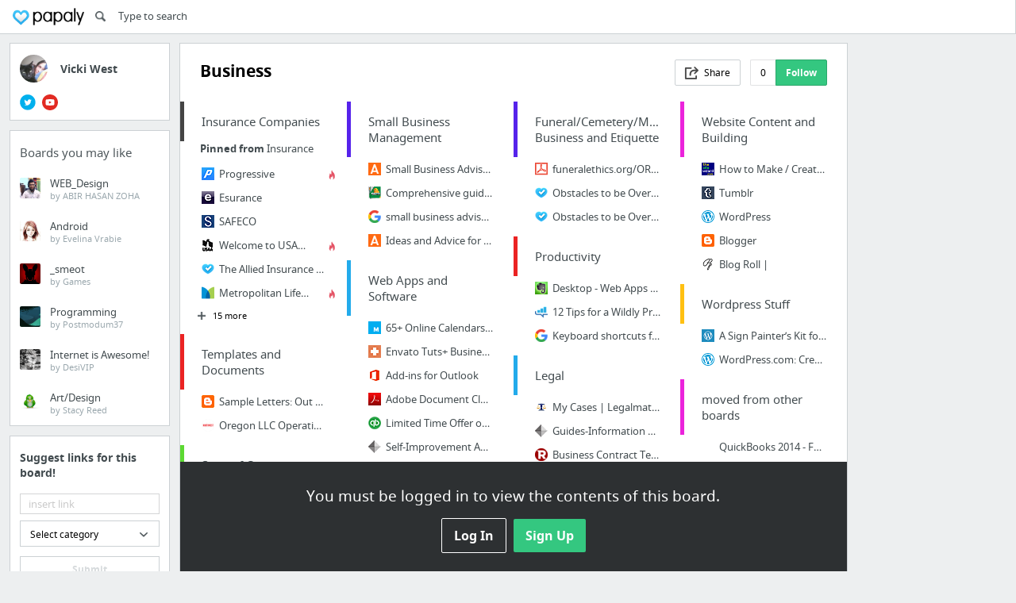

--- FILE ---
content_type: text/html; charset=utf-8
request_url: https://papaly.com/vickiwest1/bxBz5/Business
body_size: 27294
content:
<!DOCTYPE html>
<html lang="en">
<head>
  <script async src="https://pagead2.googlesyndication.com/pagead/js/adsbygoogle.js"></script>
<script>
  (adsbygoogle = window.adsbygoogle || []).push({
    google_ad_client: "ca-pub-5730062733416032",
    enable_page_level_ads: true
  });
</script>

  <meta http-equiv="Content-Type" content="text/html; charset=utf-8"/>
<script>window.NREUM||(NREUM={});NREUM.info={"beacon":"bam.nr-data.net","errorBeacon":"bam.nr-data.net","licenseKey":"bdaa5d21af","applicationID":"11234453","transactionName":"cwpYEBFcCAlQRxhbWVEXUhdMUQsER1FoSl5RF1MAPEUNAEI=","queueTime":2,"applicationTime":407,"agent":""}</script>
<script>(window.NREUM||(NREUM={})).init={ajax:{deny_list:["bam.nr-data.net"]},feature_flags:["soft_nav"]};(window.NREUM||(NREUM={})).loader_config={licenseKey:"bdaa5d21af",applicationID:"11234453",browserID:"11234499"};;/*! For license information please see nr-loader-rum-1.308.0.min.js.LICENSE.txt */
(()=>{var e,t,r={163:(e,t,r)=>{"use strict";r.d(t,{j:()=>E});var n=r(384),i=r(1741);var a=r(2555);r(860).K7.genericEvents;const s="experimental.resources",o="register",c=e=>{if(!e||"string"!=typeof e)return!1;try{document.createDocumentFragment().querySelector(e)}catch{return!1}return!0};var d=r(2614),u=r(944),l=r(8122);const f="[data-nr-mask]",g=e=>(0,l.a)(e,(()=>{const e={feature_flags:[],experimental:{allow_registered_children:!1,resources:!1},mask_selector:"*",block_selector:"[data-nr-block]",mask_input_options:{color:!1,date:!1,"datetime-local":!1,email:!1,month:!1,number:!1,range:!1,search:!1,tel:!1,text:!1,time:!1,url:!1,week:!1,textarea:!1,select:!1,password:!0}};return{ajax:{deny_list:void 0,block_internal:!0,enabled:!0,autoStart:!0},api:{get allow_registered_children(){return e.feature_flags.includes(o)||e.experimental.allow_registered_children},set allow_registered_children(t){e.experimental.allow_registered_children=t},duplicate_registered_data:!1},browser_consent_mode:{enabled:!1},distributed_tracing:{enabled:void 0,exclude_newrelic_header:void 0,cors_use_newrelic_header:void 0,cors_use_tracecontext_headers:void 0,allowed_origins:void 0},get feature_flags(){return e.feature_flags},set feature_flags(t){e.feature_flags=t},generic_events:{enabled:!0,autoStart:!0},harvest:{interval:30},jserrors:{enabled:!0,autoStart:!0},logging:{enabled:!0,autoStart:!0},metrics:{enabled:!0,autoStart:!0},obfuscate:void 0,page_action:{enabled:!0},page_view_event:{enabled:!0,autoStart:!0},page_view_timing:{enabled:!0,autoStart:!0},performance:{capture_marks:!1,capture_measures:!1,capture_detail:!0,resources:{get enabled(){return e.feature_flags.includes(s)||e.experimental.resources},set enabled(t){e.experimental.resources=t},asset_types:[],first_party_domains:[],ignore_newrelic:!0}},privacy:{cookies_enabled:!0},proxy:{assets:void 0,beacon:void 0},session:{expiresMs:d.wk,inactiveMs:d.BB},session_replay:{autoStart:!0,enabled:!1,preload:!1,sampling_rate:10,error_sampling_rate:100,collect_fonts:!1,inline_images:!1,fix_stylesheets:!0,mask_all_inputs:!0,get mask_text_selector(){return e.mask_selector},set mask_text_selector(t){c(t)?e.mask_selector="".concat(t,",").concat(f):""===t||null===t?e.mask_selector=f:(0,u.R)(5,t)},get block_class(){return"nr-block"},get ignore_class(){return"nr-ignore"},get mask_text_class(){return"nr-mask"},get block_selector(){return e.block_selector},set block_selector(t){c(t)?e.block_selector+=",".concat(t):""!==t&&(0,u.R)(6,t)},get mask_input_options(){return e.mask_input_options},set mask_input_options(t){t&&"object"==typeof t?e.mask_input_options={...t,password:!0}:(0,u.R)(7,t)}},session_trace:{enabled:!0,autoStart:!0},soft_navigations:{enabled:!0,autoStart:!0},spa:{enabled:!0,autoStart:!0},ssl:void 0,user_actions:{enabled:!0,elementAttributes:["id","className","tagName","type"]}}})());var p=r(6154),m=r(9324);let h=0;const v={buildEnv:m.F3,distMethod:m.Xs,version:m.xv,originTime:p.WN},b={consented:!1},y={appMetadata:{},get consented(){return this.session?.state?.consent||b.consented},set consented(e){b.consented=e},customTransaction:void 0,denyList:void 0,disabled:!1,harvester:void 0,isolatedBacklog:!1,isRecording:!1,loaderType:void 0,maxBytes:3e4,obfuscator:void 0,onerror:void 0,ptid:void 0,releaseIds:{},session:void 0,timeKeeper:void 0,registeredEntities:[],jsAttributesMetadata:{bytes:0},get harvestCount(){return++h}},_=e=>{const t=(0,l.a)(e,y),r=Object.keys(v).reduce((e,t)=>(e[t]={value:v[t],writable:!1,configurable:!0,enumerable:!0},e),{});return Object.defineProperties(t,r)};var w=r(5701);const x=e=>{const t=e.startsWith("http");e+="/",r.p=t?e:"https://"+e};var R=r(7836),k=r(3241);const A={accountID:void 0,trustKey:void 0,agentID:void 0,licenseKey:void 0,applicationID:void 0,xpid:void 0},S=e=>(0,l.a)(e,A),T=new Set;function E(e,t={},r,s){let{init:o,info:c,loader_config:d,runtime:u={},exposed:l=!0}=t;if(!c){const e=(0,n.pV)();o=e.init,c=e.info,d=e.loader_config}e.init=g(o||{}),e.loader_config=S(d||{}),c.jsAttributes??={},p.bv&&(c.jsAttributes.isWorker=!0),e.info=(0,a.D)(c);const f=e.init,m=[c.beacon,c.errorBeacon];T.has(e.agentIdentifier)||(f.proxy.assets&&(x(f.proxy.assets),m.push(f.proxy.assets)),f.proxy.beacon&&m.push(f.proxy.beacon),e.beacons=[...m],function(e){const t=(0,n.pV)();Object.getOwnPropertyNames(i.W.prototype).forEach(r=>{const n=i.W.prototype[r];if("function"!=typeof n||"constructor"===n)return;let a=t[r];e[r]&&!1!==e.exposed&&"micro-agent"!==e.runtime?.loaderType&&(t[r]=(...t)=>{const n=e[r](...t);return a?a(...t):n})})}(e),(0,n.US)("activatedFeatures",w.B)),u.denyList=[...f.ajax.deny_list||[],...f.ajax.block_internal?m:[]],u.ptid=e.agentIdentifier,u.loaderType=r,e.runtime=_(u),T.has(e.agentIdentifier)||(e.ee=R.ee.get(e.agentIdentifier),e.exposed=l,(0,k.W)({agentIdentifier:e.agentIdentifier,drained:!!w.B?.[e.agentIdentifier],type:"lifecycle",name:"initialize",feature:void 0,data:e.config})),T.add(e.agentIdentifier)}},384:(e,t,r)=>{"use strict";r.d(t,{NT:()=>s,US:()=>u,Zm:()=>o,bQ:()=>d,dV:()=>c,pV:()=>l});var n=r(6154),i=r(1863),a=r(1910);const s={beacon:"bam.nr-data.net",errorBeacon:"bam.nr-data.net"};function o(){return n.gm.NREUM||(n.gm.NREUM={}),void 0===n.gm.newrelic&&(n.gm.newrelic=n.gm.NREUM),n.gm.NREUM}function c(){let e=o();return e.o||(e.o={ST:n.gm.setTimeout,SI:n.gm.setImmediate||n.gm.setInterval,CT:n.gm.clearTimeout,XHR:n.gm.XMLHttpRequest,REQ:n.gm.Request,EV:n.gm.Event,PR:n.gm.Promise,MO:n.gm.MutationObserver,FETCH:n.gm.fetch,WS:n.gm.WebSocket},(0,a.i)(...Object.values(e.o))),e}function d(e,t){let r=o();r.initializedAgents??={},t.initializedAt={ms:(0,i.t)(),date:new Date},r.initializedAgents[e]=t}function u(e,t){o()[e]=t}function l(){return function(){let e=o();const t=e.info||{};e.info={beacon:s.beacon,errorBeacon:s.errorBeacon,...t}}(),function(){let e=o();const t=e.init||{};e.init={...t}}(),c(),function(){let e=o();const t=e.loader_config||{};e.loader_config={...t}}(),o()}},782:(e,t,r)=>{"use strict";r.d(t,{T:()=>n});const n=r(860).K7.pageViewTiming},860:(e,t,r)=>{"use strict";r.d(t,{$J:()=>u,K7:()=>c,P3:()=>d,XX:()=>i,Yy:()=>o,df:()=>a,qY:()=>n,v4:()=>s});const n="events",i="jserrors",a="browser/blobs",s="rum",o="browser/logs",c={ajax:"ajax",genericEvents:"generic_events",jserrors:i,logging:"logging",metrics:"metrics",pageAction:"page_action",pageViewEvent:"page_view_event",pageViewTiming:"page_view_timing",sessionReplay:"session_replay",sessionTrace:"session_trace",softNav:"soft_navigations",spa:"spa"},d={[c.pageViewEvent]:1,[c.pageViewTiming]:2,[c.metrics]:3,[c.jserrors]:4,[c.spa]:5,[c.ajax]:6,[c.sessionTrace]:7,[c.softNav]:8,[c.sessionReplay]:9,[c.logging]:10,[c.genericEvents]:11},u={[c.pageViewEvent]:s,[c.pageViewTiming]:n,[c.ajax]:n,[c.spa]:n,[c.softNav]:n,[c.metrics]:i,[c.jserrors]:i,[c.sessionTrace]:a,[c.sessionReplay]:a,[c.logging]:o,[c.genericEvents]:"ins"}},944:(e,t,r)=>{"use strict";r.d(t,{R:()=>i});var n=r(3241);function i(e,t){"function"==typeof console.debug&&(console.debug("New Relic Warning: https://github.com/newrelic/newrelic-browser-agent/blob/main/docs/warning-codes.md#".concat(e),t),(0,n.W)({agentIdentifier:null,drained:null,type:"data",name:"warn",feature:"warn",data:{code:e,secondary:t}}))}},1687:(e,t,r)=>{"use strict";r.d(t,{Ak:()=>d,Ze:()=>f,x3:()=>u});var n=r(3241),i=r(7836),a=r(3606),s=r(860),o=r(2646);const c={};function d(e,t){const r={staged:!1,priority:s.P3[t]||0};l(e),c[e].get(t)||c[e].set(t,r)}function u(e,t){e&&c[e]&&(c[e].get(t)&&c[e].delete(t),p(e,t,!1),c[e].size&&g(e))}function l(e){if(!e)throw new Error("agentIdentifier required");c[e]||(c[e]=new Map)}function f(e="",t="feature",r=!1){if(l(e),!e||!c[e].get(t)||r)return p(e,t);c[e].get(t).staged=!0,g(e)}function g(e){const t=Array.from(c[e]);t.every(([e,t])=>t.staged)&&(t.sort((e,t)=>e[1].priority-t[1].priority),t.forEach(([t])=>{c[e].delete(t),p(e,t)}))}function p(e,t,r=!0){const s=e?i.ee.get(e):i.ee,c=a.i.handlers;if(!s.aborted&&s.backlog&&c){if((0,n.W)({agentIdentifier:e,type:"lifecycle",name:"drain",feature:t}),r){const e=s.backlog[t],r=c[t];if(r){for(let t=0;e&&t<e.length;++t)m(e[t],r);Object.entries(r).forEach(([e,t])=>{Object.values(t||{}).forEach(t=>{t[0]?.on&&t[0]?.context()instanceof o.y&&t[0].on(e,t[1])})})}}s.isolatedBacklog||delete c[t],s.backlog[t]=null,s.emit("drain-"+t,[])}}function m(e,t){var r=e[1];Object.values(t[r]||{}).forEach(t=>{var r=e[0];if(t[0]===r){var n=t[1],i=e[3],a=e[2];n.apply(i,a)}})}},1738:(e,t,r)=>{"use strict";r.d(t,{U:()=>g,Y:()=>f});var n=r(3241),i=r(9908),a=r(1863),s=r(944),o=r(5701),c=r(3969),d=r(8362),u=r(860),l=r(4261);function f(e,t,r,a){const f=a||r;!f||f[e]&&f[e]!==d.d.prototype[e]||(f[e]=function(){(0,i.p)(c.xV,["API/"+e+"/called"],void 0,u.K7.metrics,r.ee),(0,n.W)({agentIdentifier:r.agentIdentifier,drained:!!o.B?.[r.agentIdentifier],type:"data",name:"api",feature:l.Pl+e,data:{}});try{return t.apply(this,arguments)}catch(e){(0,s.R)(23,e)}})}function g(e,t,r,n,s){const o=e.info;null===r?delete o.jsAttributes[t]:o.jsAttributes[t]=r,(s||null===r)&&(0,i.p)(l.Pl+n,[(0,a.t)(),t,r],void 0,"session",e.ee)}},1741:(e,t,r)=>{"use strict";r.d(t,{W:()=>a});var n=r(944),i=r(4261);class a{#e(e,...t){if(this[e]!==a.prototype[e])return this[e](...t);(0,n.R)(35,e)}addPageAction(e,t){return this.#e(i.hG,e,t)}register(e){return this.#e(i.eY,e)}recordCustomEvent(e,t){return this.#e(i.fF,e,t)}setPageViewName(e,t){return this.#e(i.Fw,e,t)}setCustomAttribute(e,t,r){return this.#e(i.cD,e,t,r)}noticeError(e,t){return this.#e(i.o5,e,t)}setUserId(e,t=!1){return this.#e(i.Dl,e,t)}setApplicationVersion(e){return this.#e(i.nb,e)}setErrorHandler(e){return this.#e(i.bt,e)}addRelease(e,t){return this.#e(i.k6,e,t)}log(e,t){return this.#e(i.$9,e,t)}start(){return this.#e(i.d3)}finished(e){return this.#e(i.BL,e)}recordReplay(){return this.#e(i.CH)}pauseReplay(){return this.#e(i.Tb)}addToTrace(e){return this.#e(i.U2,e)}setCurrentRouteName(e){return this.#e(i.PA,e)}interaction(e){return this.#e(i.dT,e)}wrapLogger(e,t,r){return this.#e(i.Wb,e,t,r)}measure(e,t){return this.#e(i.V1,e,t)}consent(e){return this.#e(i.Pv,e)}}},1863:(e,t,r)=>{"use strict";function n(){return Math.floor(performance.now())}r.d(t,{t:()=>n})},1910:(e,t,r)=>{"use strict";r.d(t,{i:()=>a});var n=r(944);const i=new Map;function a(...e){return e.every(e=>{if(i.has(e))return i.get(e);const t="function"==typeof e?e.toString():"",r=t.includes("[native code]"),a=t.includes("nrWrapper");return r||a||(0,n.R)(64,e?.name||t),i.set(e,r),r})}},2555:(e,t,r)=>{"use strict";r.d(t,{D:()=>o,f:()=>s});var n=r(384),i=r(8122);const a={beacon:n.NT.beacon,errorBeacon:n.NT.errorBeacon,licenseKey:void 0,applicationID:void 0,sa:void 0,queueTime:void 0,applicationTime:void 0,ttGuid:void 0,user:void 0,account:void 0,product:void 0,extra:void 0,jsAttributes:{},userAttributes:void 0,atts:void 0,transactionName:void 0,tNamePlain:void 0};function s(e){try{return!!e.licenseKey&&!!e.errorBeacon&&!!e.applicationID}catch(e){return!1}}const o=e=>(0,i.a)(e,a)},2614:(e,t,r)=>{"use strict";r.d(t,{BB:()=>s,H3:()=>n,g:()=>d,iL:()=>c,tS:()=>o,uh:()=>i,wk:()=>a});const n="NRBA",i="SESSION",a=144e5,s=18e5,o={STARTED:"session-started",PAUSE:"session-pause",RESET:"session-reset",RESUME:"session-resume",UPDATE:"session-update"},c={SAME_TAB:"same-tab",CROSS_TAB:"cross-tab"},d={OFF:0,FULL:1,ERROR:2}},2646:(e,t,r)=>{"use strict";r.d(t,{y:()=>n});class n{constructor(e){this.contextId=e}}},2843:(e,t,r)=>{"use strict";r.d(t,{G:()=>a,u:()=>i});var n=r(3878);function i(e,t=!1,r,i){(0,n.DD)("visibilitychange",function(){if(t)return void("hidden"===document.visibilityState&&e());e(document.visibilityState)},r,i)}function a(e,t,r){(0,n.sp)("pagehide",e,t,r)}},3241:(e,t,r)=>{"use strict";r.d(t,{W:()=>a});var n=r(6154);const i="newrelic";function a(e={}){try{n.gm.dispatchEvent(new CustomEvent(i,{detail:e}))}catch(e){}}},3606:(e,t,r)=>{"use strict";r.d(t,{i:()=>a});var n=r(9908);a.on=s;var i=a.handlers={};function a(e,t,r,a){s(a||n.d,i,e,t,r)}function s(e,t,r,i,a){a||(a="feature"),e||(e=n.d);var s=t[a]=t[a]||{};(s[r]=s[r]||[]).push([e,i])}},3878:(e,t,r)=>{"use strict";function n(e,t){return{capture:e,passive:!1,signal:t}}function i(e,t,r=!1,i){window.addEventListener(e,t,n(r,i))}function a(e,t,r=!1,i){document.addEventListener(e,t,n(r,i))}r.d(t,{DD:()=>a,jT:()=>n,sp:()=>i})},3969:(e,t,r)=>{"use strict";r.d(t,{TZ:()=>n,XG:()=>o,rs:()=>i,xV:()=>s,z_:()=>a});const n=r(860).K7.metrics,i="sm",a="cm",s="storeSupportabilityMetrics",o="storeEventMetrics"},4234:(e,t,r)=>{"use strict";r.d(t,{W:()=>a});var n=r(7836),i=r(1687);class a{constructor(e,t){this.agentIdentifier=e,this.ee=n.ee.get(e),this.featureName=t,this.blocked=!1}deregisterDrain(){(0,i.x3)(this.agentIdentifier,this.featureName)}}},4261:(e,t,r)=>{"use strict";r.d(t,{$9:()=>d,BL:()=>o,CH:()=>g,Dl:()=>_,Fw:()=>y,PA:()=>h,Pl:()=>n,Pv:()=>k,Tb:()=>l,U2:()=>a,V1:()=>R,Wb:()=>x,bt:()=>b,cD:()=>v,d3:()=>w,dT:()=>c,eY:()=>p,fF:()=>f,hG:()=>i,k6:()=>s,nb:()=>m,o5:()=>u});const n="api-",i="addPageAction",a="addToTrace",s="addRelease",o="finished",c="interaction",d="log",u="noticeError",l="pauseReplay",f="recordCustomEvent",g="recordReplay",p="register",m="setApplicationVersion",h="setCurrentRouteName",v="setCustomAttribute",b="setErrorHandler",y="setPageViewName",_="setUserId",w="start",x="wrapLogger",R="measure",k="consent"},5289:(e,t,r)=>{"use strict";r.d(t,{GG:()=>s,Qr:()=>c,sB:()=>o});var n=r(3878),i=r(6389);function a(){return"undefined"==typeof document||"complete"===document.readyState}function s(e,t){if(a())return e();const r=(0,i.J)(e),s=setInterval(()=>{a()&&(clearInterval(s),r())},500);(0,n.sp)("load",r,t)}function o(e){if(a())return e();(0,n.DD)("DOMContentLoaded",e)}function c(e){if(a())return e();(0,n.sp)("popstate",e)}},5607:(e,t,r)=>{"use strict";r.d(t,{W:()=>n});const n=(0,r(9566).bz)()},5701:(e,t,r)=>{"use strict";r.d(t,{B:()=>a,t:()=>s});var n=r(3241);const i=new Set,a={};function s(e,t){const r=t.agentIdentifier;a[r]??={},e&&"object"==typeof e&&(i.has(r)||(t.ee.emit("rumresp",[e]),a[r]=e,i.add(r),(0,n.W)({agentIdentifier:r,loaded:!0,drained:!0,type:"lifecycle",name:"load",feature:void 0,data:e})))}},6154:(e,t,r)=>{"use strict";r.d(t,{OF:()=>c,RI:()=>i,WN:()=>u,bv:()=>a,eN:()=>l,gm:()=>s,mw:()=>o,sb:()=>d});var n=r(1863);const i="undefined"!=typeof window&&!!window.document,a="undefined"!=typeof WorkerGlobalScope&&("undefined"!=typeof self&&self instanceof WorkerGlobalScope&&self.navigator instanceof WorkerNavigator||"undefined"!=typeof globalThis&&globalThis instanceof WorkerGlobalScope&&globalThis.navigator instanceof WorkerNavigator),s=i?window:"undefined"!=typeof WorkerGlobalScope&&("undefined"!=typeof self&&self instanceof WorkerGlobalScope&&self||"undefined"!=typeof globalThis&&globalThis instanceof WorkerGlobalScope&&globalThis),o=Boolean("hidden"===s?.document?.visibilityState),c=/iPad|iPhone|iPod/.test(s.navigator?.userAgent),d=c&&"undefined"==typeof SharedWorker,u=((()=>{const e=s.navigator?.userAgent?.match(/Firefox[/\s](\d+\.\d+)/);Array.isArray(e)&&e.length>=2&&e[1]})(),Date.now()-(0,n.t)()),l=()=>"undefined"!=typeof PerformanceNavigationTiming&&s?.performance?.getEntriesByType("navigation")?.[0]?.responseStart},6389:(e,t,r)=>{"use strict";function n(e,t=500,r={}){const n=r?.leading||!1;let i;return(...r)=>{n&&void 0===i&&(e.apply(this,r),i=setTimeout(()=>{i=clearTimeout(i)},t)),n||(clearTimeout(i),i=setTimeout(()=>{e.apply(this,r)},t))}}function i(e){let t=!1;return(...r)=>{t||(t=!0,e.apply(this,r))}}r.d(t,{J:()=>i,s:()=>n})},6630:(e,t,r)=>{"use strict";r.d(t,{T:()=>n});const n=r(860).K7.pageViewEvent},7699:(e,t,r)=>{"use strict";r.d(t,{It:()=>a,KC:()=>o,No:()=>i,qh:()=>s});var n=r(860);const i=16e3,a=1e6,s="SESSION_ERROR",o={[n.K7.logging]:!0,[n.K7.genericEvents]:!1,[n.K7.jserrors]:!1,[n.K7.ajax]:!1}},7836:(e,t,r)=>{"use strict";r.d(t,{P:()=>o,ee:()=>c});var n=r(384),i=r(8990),a=r(2646),s=r(5607);const o="nr@context:".concat(s.W),c=function e(t,r){var n={},s={},u={},l=!1;try{l=16===r.length&&d.initializedAgents?.[r]?.runtime.isolatedBacklog}catch(e){}var f={on:p,addEventListener:p,removeEventListener:function(e,t){var r=n[e];if(!r)return;for(var i=0;i<r.length;i++)r[i]===t&&r.splice(i,1)},emit:function(e,r,n,i,a){!1!==a&&(a=!0);if(c.aborted&&!i)return;t&&a&&t.emit(e,r,n);var o=g(n);m(e).forEach(e=>{e.apply(o,r)});var d=v()[s[e]];d&&d.push([f,e,r,o]);return o},get:h,listeners:m,context:g,buffer:function(e,t){const r=v();if(t=t||"feature",f.aborted)return;Object.entries(e||{}).forEach(([e,n])=>{s[n]=t,t in r||(r[t]=[])})},abort:function(){f._aborted=!0,Object.keys(f.backlog).forEach(e=>{delete f.backlog[e]})},isBuffering:function(e){return!!v()[s[e]]},debugId:r,backlog:l?{}:t&&"object"==typeof t.backlog?t.backlog:{},isolatedBacklog:l};return Object.defineProperty(f,"aborted",{get:()=>{let e=f._aborted||!1;return e||(t&&(e=t.aborted),e)}}),f;function g(e){return e&&e instanceof a.y?e:e?(0,i.I)(e,o,()=>new a.y(o)):new a.y(o)}function p(e,t){n[e]=m(e).concat(t)}function m(e){return n[e]||[]}function h(t){return u[t]=u[t]||e(f,t)}function v(){return f.backlog}}(void 0,"globalEE"),d=(0,n.Zm)();d.ee||(d.ee=c)},8122:(e,t,r)=>{"use strict";r.d(t,{a:()=>i});var n=r(944);function i(e,t){try{if(!e||"object"!=typeof e)return(0,n.R)(3);if(!t||"object"!=typeof t)return(0,n.R)(4);const r=Object.create(Object.getPrototypeOf(t),Object.getOwnPropertyDescriptors(t)),a=0===Object.keys(r).length?e:r;for(let s in a)if(void 0!==e[s])try{if(null===e[s]){r[s]=null;continue}Array.isArray(e[s])&&Array.isArray(t[s])?r[s]=Array.from(new Set([...e[s],...t[s]])):"object"==typeof e[s]&&"object"==typeof t[s]?r[s]=i(e[s],t[s]):r[s]=e[s]}catch(e){r[s]||(0,n.R)(1,e)}return r}catch(e){(0,n.R)(2,e)}}},8362:(e,t,r)=>{"use strict";r.d(t,{d:()=>a});var n=r(9566),i=r(1741);class a extends i.W{agentIdentifier=(0,n.LA)(16)}},8374:(e,t,r)=>{r.nc=(()=>{try{return document?.currentScript?.nonce}catch(e){}return""})()},8990:(e,t,r)=>{"use strict";r.d(t,{I:()=>i});var n=Object.prototype.hasOwnProperty;function i(e,t,r){if(n.call(e,t))return e[t];var i=r();if(Object.defineProperty&&Object.keys)try{return Object.defineProperty(e,t,{value:i,writable:!0,enumerable:!1}),i}catch(e){}return e[t]=i,i}},9324:(e,t,r)=>{"use strict";r.d(t,{F3:()=>i,Xs:()=>a,xv:()=>n});const n="1.308.0",i="PROD",a="CDN"},9566:(e,t,r)=>{"use strict";r.d(t,{LA:()=>o,bz:()=>s});var n=r(6154);const i="xxxxxxxx-xxxx-4xxx-yxxx-xxxxxxxxxxxx";function a(e,t){return e?15&e[t]:16*Math.random()|0}function s(){const e=n.gm?.crypto||n.gm?.msCrypto;let t,r=0;return e&&e.getRandomValues&&(t=e.getRandomValues(new Uint8Array(30))),i.split("").map(e=>"x"===e?a(t,r++).toString(16):"y"===e?(3&a()|8).toString(16):e).join("")}function o(e){const t=n.gm?.crypto||n.gm?.msCrypto;let r,i=0;t&&t.getRandomValues&&(r=t.getRandomValues(new Uint8Array(e)));const s=[];for(var o=0;o<e;o++)s.push(a(r,i++).toString(16));return s.join("")}},9908:(e,t,r)=>{"use strict";r.d(t,{d:()=>n,p:()=>i});var n=r(7836).ee.get("handle");function i(e,t,r,i,a){a?(a.buffer([e],i),a.emit(e,t,r)):(n.buffer([e],i),n.emit(e,t,r))}}},n={};function i(e){var t=n[e];if(void 0!==t)return t.exports;var a=n[e]={exports:{}};return r[e](a,a.exports,i),a.exports}i.m=r,i.d=(e,t)=>{for(var r in t)i.o(t,r)&&!i.o(e,r)&&Object.defineProperty(e,r,{enumerable:!0,get:t[r]})},i.f={},i.e=e=>Promise.all(Object.keys(i.f).reduce((t,r)=>(i.f[r](e,t),t),[])),i.u=e=>"nr-rum-1.308.0.min.js",i.o=(e,t)=>Object.prototype.hasOwnProperty.call(e,t),e={},t="NRBA-1.308.0.PROD:",i.l=(r,n,a,s)=>{if(e[r])e[r].push(n);else{var o,c;if(void 0!==a)for(var d=document.getElementsByTagName("script"),u=0;u<d.length;u++){var l=d[u];if(l.getAttribute("src")==r||l.getAttribute("data-webpack")==t+a){o=l;break}}if(!o){c=!0;var f={296:"sha512-+MIMDsOcckGXa1EdWHqFNv7P+JUkd5kQwCBr3KE6uCvnsBNUrdSt4a/3/L4j4TxtnaMNjHpza2/erNQbpacJQA=="};(o=document.createElement("script")).charset="utf-8",i.nc&&o.setAttribute("nonce",i.nc),o.setAttribute("data-webpack",t+a),o.src=r,0!==o.src.indexOf(window.location.origin+"/")&&(o.crossOrigin="anonymous"),f[s]&&(o.integrity=f[s])}e[r]=[n];var g=(t,n)=>{o.onerror=o.onload=null,clearTimeout(p);var i=e[r];if(delete e[r],o.parentNode&&o.parentNode.removeChild(o),i&&i.forEach(e=>e(n)),t)return t(n)},p=setTimeout(g.bind(null,void 0,{type:"timeout",target:o}),12e4);o.onerror=g.bind(null,o.onerror),o.onload=g.bind(null,o.onload),c&&document.head.appendChild(o)}},i.r=e=>{"undefined"!=typeof Symbol&&Symbol.toStringTag&&Object.defineProperty(e,Symbol.toStringTag,{value:"Module"}),Object.defineProperty(e,"__esModule",{value:!0})},i.p="https://js-agent.newrelic.com/",(()=>{var e={374:0,840:0};i.f.j=(t,r)=>{var n=i.o(e,t)?e[t]:void 0;if(0!==n)if(n)r.push(n[2]);else{var a=new Promise((r,i)=>n=e[t]=[r,i]);r.push(n[2]=a);var s=i.p+i.u(t),o=new Error;i.l(s,r=>{if(i.o(e,t)&&(0!==(n=e[t])&&(e[t]=void 0),n)){var a=r&&("load"===r.type?"missing":r.type),s=r&&r.target&&r.target.src;o.message="Loading chunk "+t+" failed: ("+a+": "+s+")",o.name="ChunkLoadError",o.type=a,o.request=s,n[1](o)}},"chunk-"+t,t)}};var t=(t,r)=>{var n,a,[s,o,c]=r,d=0;if(s.some(t=>0!==e[t])){for(n in o)i.o(o,n)&&(i.m[n]=o[n]);if(c)c(i)}for(t&&t(r);d<s.length;d++)a=s[d],i.o(e,a)&&e[a]&&e[a][0](),e[a]=0},r=self["webpackChunk:NRBA-1.308.0.PROD"]=self["webpackChunk:NRBA-1.308.0.PROD"]||[];r.forEach(t.bind(null,0)),r.push=t.bind(null,r.push.bind(r))})(),(()=>{"use strict";i(8374);var e=i(8362),t=i(860);const r=Object.values(t.K7);var n=i(163);var a=i(9908),s=i(1863),o=i(4261),c=i(1738);var d=i(1687),u=i(4234),l=i(5289),f=i(6154),g=i(944),p=i(384);const m=e=>f.RI&&!0===e?.privacy.cookies_enabled;function h(e){return!!(0,p.dV)().o.MO&&m(e)&&!0===e?.session_trace.enabled}var v=i(6389),b=i(7699);class y extends u.W{constructor(e,t){super(e.agentIdentifier,t),this.agentRef=e,this.abortHandler=void 0,this.featAggregate=void 0,this.loadedSuccessfully=void 0,this.onAggregateImported=new Promise(e=>{this.loadedSuccessfully=e}),this.deferred=Promise.resolve(),!1===e.init[this.featureName].autoStart?this.deferred=new Promise((t,r)=>{this.ee.on("manual-start-all",(0,v.J)(()=>{(0,d.Ak)(e.agentIdentifier,this.featureName),t()}))}):(0,d.Ak)(e.agentIdentifier,t)}importAggregator(e,t,r={}){if(this.featAggregate)return;const n=async()=>{let n;await this.deferred;try{if(m(e.init)){const{setupAgentSession:t}=await i.e(296).then(i.bind(i,3305));n=t(e)}}catch(e){(0,g.R)(20,e),this.ee.emit("internal-error",[e]),(0,a.p)(b.qh,[e],void 0,this.featureName,this.ee)}try{if(!this.#t(this.featureName,n,e.init))return(0,d.Ze)(this.agentIdentifier,this.featureName),void this.loadedSuccessfully(!1);const{Aggregate:i}=await t();this.featAggregate=new i(e,r),e.runtime.harvester.initializedAggregates.push(this.featAggregate),this.loadedSuccessfully(!0)}catch(e){(0,g.R)(34,e),this.abortHandler?.(),(0,d.Ze)(this.agentIdentifier,this.featureName,!0),this.loadedSuccessfully(!1),this.ee&&this.ee.abort()}};f.RI?(0,l.GG)(()=>n(),!0):n()}#t(e,r,n){if(this.blocked)return!1;switch(e){case t.K7.sessionReplay:return h(n)&&!!r;case t.K7.sessionTrace:return!!r;default:return!0}}}var _=i(6630),w=i(2614),x=i(3241);class R extends y{static featureName=_.T;constructor(e){var t;super(e,_.T),this.setupInspectionEvents(e.agentIdentifier),t=e,(0,c.Y)(o.Fw,function(e,r){"string"==typeof e&&("/"!==e.charAt(0)&&(e="/"+e),t.runtime.customTransaction=(r||"http://custom.transaction")+e,(0,a.p)(o.Pl+o.Fw,[(0,s.t)()],void 0,void 0,t.ee))},t),this.importAggregator(e,()=>i.e(296).then(i.bind(i,3943)))}setupInspectionEvents(e){const t=(t,r)=>{t&&(0,x.W)({agentIdentifier:e,timeStamp:t.timeStamp,loaded:"complete"===t.target.readyState,type:"window",name:r,data:t.target.location+""})};(0,l.sB)(e=>{t(e,"DOMContentLoaded")}),(0,l.GG)(e=>{t(e,"load")}),(0,l.Qr)(e=>{t(e,"navigate")}),this.ee.on(w.tS.UPDATE,(t,r)=>{(0,x.W)({agentIdentifier:e,type:"lifecycle",name:"session",data:r})})}}class k extends e.d{constructor(e){var t;(super(),f.gm)?(this.features={},(0,p.bQ)(this.agentIdentifier,this),this.desiredFeatures=new Set(e.features||[]),this.desiredFeatures.add(R),(0,n.j)(this,e,e.loaderType||"agent"),t=this,(0,c.Y)(o.cD,function(e,r,n=!1){if("string"==typeof e){if(["string","number","boolean"].includes(typeof r)||null===r)return(0,c.U)(t,e,r,o.cD,n);(0,g.R)(40,typeof r)}else(0,g.R)(39,typeof e)},t),function(e){(0,c.Y)(o.Dl,function(t,r=!1){if("string"!=typeof t&&null!==t)return void(0,g.R)(41,typeof t);const n=e.info.jsAttributes["enduser.id"];r&&null!=n&&n!==t?(0,a.p)(o.Pl+"setUserIdAndResetSession",[t],void 0,"session",e.ee):(0,c.U)(e,"enduser.id",t,o.Dl,!0)},e)}(this),function(e){(0,c.Y)(o.nb,function(t){if("string"==typeof t||null===t)return(0,c.U)(e,"application.version",t,o.nb,!1);(0,g.R)(42,typeof t)},e)}(this),function(e){(0,c.Y)(o.d3,function(){e.ee.emit("manual-start-all")},e)}(this),function(e){(0,c.Y)(o.Pv,function(t=!0){if("boolean"==typeof t){if((0,a.p)(o.Pl+o.Pv,[t],void 0,"session",e.ee),e.runtime.consented=t,t){const t=e.features.page_view_event;t.onAggregateImported.then(e=>{const r=t.featAggregate;e&&!r.sentRum&&r.sendRum()})}}else(0,g.R)(65,typeof t)},e)}(this),this.run()):(0,g.R)(21)}get config(){return{info:this.info,init:this.init,loader_config:this.loader_config,runtime:this.runtime}}get api(){return this}run(){try{const e=function(e){const t={};return r.forEach(r=>{t[r]=!!e[r]?.enabled}),t}(this.init),n=[...this.desiredFeatures];n.sort((e,r)=>t.P3[e.featureName]-t.P3[r.featureName]),n.forEach(r=>{if(!e[r.featureName]&&r.featureName!==t.K7.pageViewEvent)return;if(r.featureName===t.K7.spa)return void(0,g.R)(67);const n=function(e){switch(e){case t.K7.ajax:return[t.K7.jserrors];case t.K7.sessionTrace:return[t.K7.ajax,t.K7.pageViewEvent];case t.K7.sessionReplay:return[t.K7.sessionTrace];case t.K7.pageViewTiming:return[t.K7.pageViewEvent];default:return[]}}(r.featureName).filter(e=>!(e in this.features));n.length>0&&(0,g.R)(36,{targetFeature:r.featureName,missingDependencies:n}),this.features[r.featureName]=new r(this)})}catch(e){(0,g.R)(22,e);for(const e in this.features)this.features[e].abortHandler?.();const t=(0,p.Zm)();delete t.initializedAgents[this.agentIdentifier]?.features,delete this.sharedAggregator;return t.ee.get(this.agentIdentifier).abort(),!1}}}var A=i(2843),S=i(782);class T extends y{static featureName=S.T;constructor(e){super(e,S.T),f.RI&&((0,A.u)(()=>(0,a.p)("docHidden",[(0,s.t)()],void 0,S.T,this.ee),!0),(0,A.G)(()=>(0,a.p)("winPagehide",[(0,s.t)()],void 0,S.T,this.ee)),this.importAggregator(e,()=>i.e(296).then(i.bind(i,2117))))}}var E=i(3969);class I extends y{static featureName=E.TZ;constructor(e){super(e,E.TZ),f.RI&&document.addEventListener("securitypolicyviolation",e=>{(0,a.p)(E.xV,["Generic/CSPViolation/Detected"],void 0,this.featureName,this.ee)}),this.importAggregator(e,()=>i.e(296).then(i.bind(i,9623)))}}new k({features:[R,T,I],loaderType:"lite"})})()})();</script>
  <meta name="viewport" content="width=device-width, initial-scale=1">
  <title>Business - vickiwest1 | Papaly</title>
<meta name="description" content="Business - Vicki West - Insurance Companies, Templates and Documents, State of Oregon, New Category, Shopping, + 14 more | Papaly" />
<meta name="keywords" content="vickiwest1,business,insurance companies,templates and documents,state of oregon,new category,shopping,small business management,small biz start-up,web apps and software,payroll,funeral/cemetery/mortuary business and etiquette" />
<link rel="canonical" href="https://papaly.com/vickiwest1/bxBz5/Business" />
<meta name="twitter:title" content="Business" />
<meta name="twitter:url" content="https://papaly.com/vickiwest1/bxBz5/Business" />
<meta name="twitter:site_name" content="Papaly" />
<meta name="twitter:image" content="https://papaly.com/assets/og_image-eb4938b8834a8ecb666dff28c5397576b716f8cfe151a04ceeafa5ad219a2f6f.jpg" />
<meta name="twitter:description" content="Business - Vicki West - Insurance Companies, Templates and Documents, State of Oregon, New Category, Shopping, + 14 more | Papaly" />
<meta property="og:type" content="article" />
<meta property="og:title" content="Business" />
<meta property="og:url" content="https://papaly.com/vickiwest1/bxBz5/Business" />
<meta property="og:site_name" content="Papaly" />
<meta property="og:image" content="https://papaly.com/assets/og_image-eb4938b8834a8ecb666dff28c5397576b716f8cfe151a04ceeafa5ad219a2f6f.jpg" />
<meta property="og:description" content="Business - Vicki West - Insurance Companies, Templates and Documents, State of Oregon, New Category, Shopping, + 14 more | Papaly" />
  <link rel="image_src" href="https://papaly.com/assets/og_image.jpg" />

  <link rel="shortcut icon" href="/favicon.ico" />
  <link rel="icon" href="/favicon.ico">
  <link rel="apple-touch-icon-precomposed" href="/favicon-152.png">
  <meta name="msapplication-TileColor" content="#FFFFFF">
  <meta name="msapplication-TileImage" content="/favicon-144.png">

  <link rel="chrome-webstore-item" href="https://chrome.google.com/webstore/detail/pdcohkhhbifkmpakaiopnllnddofbbn">
  <link rel="stylesheet" media="screen" href="/assets/application_shared_board_01a-c2dc9c4da3eac40bff7d9627bd13288422fb29349de7cdc4c7f30efa6bbad5e0.css" />
  <script>
(function(i,s,o,g,r,a,m){i['GoogleAnalyticsObject']=r;i[r]=i[r]||function(){
(i[r].q=i[r].q||[]).push(arguments);},i[r].l=1*new Date();a=s.createElement(o),
m=s.getElementsByTagName(o)[0];a.async=1;a.src=g;m.parentNode.insertBefore(a,m);
})(window,document,'script','https://www.google-analytics.com/analytics.js','ga');

ga('create', 'UA-44812927-1', 'auto');
ga('require', 'displayfeatures');
// Commented out, send the page view with calls to global.js # gas(pagename) instead
// ga('send', 'pageview'); // Or use _google_analytics_send.html.erb
</script>

  <link rel="stylesheet" media="screen" href="/assets/theme_light-86f00235ea0eed814b88d0412a2814d6041c85ea9bc5369dccaf08e1edc8d160.css" />
</head>
<body ga-screen="ScreenSharedBoard">

<div id="main" shared-board-2022=max_height_cards_container>
  <div id="global-header" class="theme-background-color theme-border-color" >
  <div class="background-image-container">
    <div class="inner-background-color"></div>
  </div>
  <div class="delete-dropbox"><div class="garbage-icon"></div>Drop here to delete.</div>
  <div class="logo-section">
    <a href="/" id="logo" class="on-search">
      <div class="logo-image"></div>
    </a>
  </div>
  <div id="global-inner-section" class="theme-background-color">
    <div id="right-section" user-ga-id="">
      <div class="inner-section theme-border-color">
        <div class="search-buttons-container">
          <input class="button-item theme-background-color theme-hover-background on-search" id="papaly-search-button" type="submit" value="papaly" url="/search">
          <div class="more-search-options">
            <div class="dropdown-icon on-search"></div>
            <div class="external-options">
              <input class="button-item  on-search" id="web-search-button" type="submit" value="web" url="https://www.google.com/search" ga-label="SEARCH_WEB_BUTTON">
              <input class="button-item  on-search" id="video-search-button" type="submit" value="videos" url='https://www.youtube.com/results' ga-label="SEARCH_VIDEOS_BUTTON">
              <input class="button-item  on-search" id="map-search-button" type="submit" value="maps" url='https://www.google.com/maps/search/' ga-label="SEARCH_MAPS_BUTTON">
              <input class="button-item  on-search" id="shopping-search-button" type="submit" value="shopping" url ='https://www.amazon.com/s/field-keywords=__KEYWORD__' ga-label="SEARCH_SHOPPING_BUTTON">
              <input class="button-item  on-search" id="images-search-button" type="submit" value="images" url='https://www.bing.com/images/search' ga-label="SEARCH_IMAGES_BUTTON">
            </div>
          </div>
        </div>
        <div class="weather-container" temperature-scale="">
          <div id="weather-info-wrapper">
            <div class="weather-temperature theme-text-color" fahrenheit-value=""></div>
            <div class="weather-degree-wrapper">
              <div class="weather-degree-buttons theme-text-color">
                <span class="fahrenheit degree-button theme-text-color">&deg;F</span>
                <span class="celsius degree-button theme-text-color">&deg;C</span>
              </div>
              <div class="weather-location theme-text-color">Palo Alto, California, United States</div>
            </div>
          </div>

          <div class="location-section">
            <div class="save-button theme-text-color">Save</div>
            <div class="input-wrapper">
              <input type="text" placeholder="City Name" class="theme-input-background-color theme-border-color theme-text-color">
            </div>
          </div>
        </div>

        <div class="toggle-link-bar" ga-label="SHOW_LINKBAR_BUTTON">
          <span class="theme-text-color theme-background-color-lighter"></span>
          <div class="label theme-text-color">Show Link Bar</div>
        </div>

      </div> <!-- end .inner-section -->
    </div> <!-- end #right-section -->
    <div id="left-section">
      <div class="inner-section">
        <div id="mobile-search-close" class="theme-background-color"></div>
        <div id="mobile-search-button" class="theme-text-color">Search</div>
        <form id="master-search-container" action="/search" url="/search" target="_blank">
          <div class="input-container">
            <!-- <div class="press-enter-tip on-search theme-background-color theme-text-color">Press ENTER for all results</div> -->
            <input id="master-search" class="theme-background-color theme-text-color" name="q" type="text" placeholder="Type to search" autocomplete="off" value="" tabindex="1">
          </div>
        </form>
        <div id="master-search-dropdown" class="shared-board">
          <div id="saved-links-list" class="master-search-section theme-background-color theme-border-color">
            <div class="label theme-text-color">Your Links <span class="no-results-label">(No results)</span></div>
            <div class="bookmark-list">
            </div>
          </div>
        </div>
      </div> <!-- end.inner-section -->
    </div> <!-- end #left-section -->
  </div> <!-- end #global-inner-section -->
</div> <!-- end .global-header -->

  <div id="dropdown-mask" class="on-search"></div>

  <div id="board-content-container" class="container board-content-container" slots="4">
    <div class="mobile-tab-buttons ">
      <div class="mobile-tab-button tab-categories current"><a href="#categories-tab">Categories</a></div>
      <div class="mobile-tab-button tab-similarboards"><a href="#similar-boards-tab">Similar Boards</a></div>
      <div class="mobile-tab-button tab-suggestlink"><a href="#suggest-link-tab">Suggest a Link</a></div>
    </div>

    <!---------------------------------->
    <!--                              -->
    <!-- SharedBoard - LEFT Container -->
    <!--                              -->
    <!---------------------------------->

    <div id="board-left-container" class="side-modules-container">
      <div id="board-owner-info" class="theme-background-color theme-border-color module mobile-tab">
        <div class="user-container">
          <a href="/vickiwest1">
            <img class="profile-photo photo-sm" alt="Vicki West" src="https://s3.amazonaws.com/topdesk/users/profile_photos/000/136/340/thumbnail/open-uri20150916-92-1co2qr8.jpg?1442412530" />
            <span class="user-name">Vicki West</span>
          </a>
        </div>

        <ul class="user-social-accounts">
              <li><a class="social-account twitter" target="_blank" href="https://twitter.com/VickiWestinOR" ga-label="TWITTER_SNS_ICON"></a></li>
              <li><a class="social-account youtube" target="_blank" href="https://www.youtube.com/channel/UCIx19iCtqmpdU6-QxpxiR1w" ga-label="YOUTUBE_SNS_ICON"></a></li>
        </ul>


      </div> <!-- end #board-owner-info -->


      <div id="similar-boards-tab" class="theme-background-color theme-border-color mobile-tab module similar-boards">
        <h3 class="module-title">Boards you may like</h3>
        <ul class="module-list">
          <li class="tooltip-enabled" tooltip-wrap="true" tooltip="<b>WEB_Design</b>" tooltip-position="top">
            <a class="recommended_board_link" href="/zoha131/3TEH5/WEB-Design" ga-label="SIMILAR_BOARDS_LINK"
              board_id="672562" position="0">
              <img class="profile-photo photo-sm" alt="ABIR HASAN ZOHA" src="https://s3.amazonaws.com/topdesk/users/profile_photos/000/157/886/thumbnail/WIN_20160102_145036.jpg?1453555547" />
              WEB_Design
              <span class="user-name">by ABIR HASAN ZOHA</span>
            </a>
          </li>
          <li class="tooltip-enabled" tooltip-wrap="true" tooltip="<b>Android</b>" tooltip-position="top">
            <a class="recommended_board_link" href="/evelyne24/2afKj/Android" ga-label="SIMILAR_BOARDS_LINK"
              board_id="460187" position="1">
              <img class="profile-photo photo-sm" alt="Evelina Vrabie" src="https://s3.amazonaws.com/topdesk/users/profile_photos/000/116/465/thumbnail/avatar.jpg?1438688371" />
              Android
              <span class="user-name">by Evelina Vrabie</span>
            </a>
          </li>
          <li class="tooltip-enabled" tooltip-wrap="true" tooltip="<b>_smeot</b>" tooltip-position="top">
            <a class="recommended_board_link" href="/Games/3hkw/-smeot" ga-label="SIMILAR_BOARDS_LINK"
              board_id="72477" position="2">
              <img class="profile-photo photo-sm" alt="Games" src="https://s3.amazonaws.com/topdesk/users/profile_photos/000/010/053/thumbnail/icon.jpg?1436929789" />
              _smeot
              <span class="user-name">by Games</span>
            </a>
          </li>
          <li class="tooltip-enabled" tooltip-wrap="true" tooltip="<b>Programming</b>" tooltip-position="top">
            <a class="recommended_board_link" href="/Postmodum37/aTVOt/Programming" ga-label="SIMILAR_BOARDS_LINK"
              board_id="340338" position="3">
              <img class="profile-photo photo-sm" alt="Postmodum37" src="https://s3.amazonaws.com/topdesk/users/profile_photos/000/088/912/thumbnail/wallhaven-61.jpg?1437019747" />
              Programming
              <span class="user-name">by Postmodum37</span>
            </a>
          </li>
          <li class="tooltip-enabled" tooltip-wrap="true" tooltip="<b>Internet is Awesome!</b>" tooltip-position="top">
            <a class="recommended_board_link" href="/desivip/e2hKj/Internet-is-Awesome" ga-label="SIMILAR_BOARDS_LINK"
              board_id="459566" position="4">
              <img class="profile-photo photo-sm" alt="DesiVIP" src="https://s3.amazonaws.com/topdesk/users/profile_photos/000/116/327/thumbnail/20185779926_6151dcf983_k.jpg?1438676831" />
              Internet is Awesome!
              <span class="user-name">by DesiVIP</span>
            </a>
          </li>
          <li class="tooltip-enabled" tooltip-wrap="true" tooltip="<b>Art/Design</b>" tooltip-position="top">
            <a class="recommended_board_link" href="/stacyreed/8BEe/ArtDesign" ga-label="SIMILAR_BOARDS_LINK"
              board_id="130920" position="5">
              <img class="profile-photo photo-sm" alt="Stacy Reed" src="https://s3.amazonaws.com/topdesk/users/profile_photos/000/048/116/thumbnail/sydiconlarger.jpg?1436954112" />
              Art/Design
              <span class="user-name">by Stacy Reed</span>
            </a>
          </li>
        </ul>
      </div> <!-- end .similar-boards -->

      <div id="suggest-link-tab" class="theme-background-color theme-border-color mobile-tab module link-suggestion" thankyou="false">
        <h3 class="module-title">Suggest links for this board!</h3>
        <div id="thank-you">Thank you for the suggestion</div>
        <input type="text" placeholder="insert link" ga-label="INSERT_SUGGEST_LINK_INPUT">
        <div class="dropdown-menu">
          <span class="dropdown-label-selection theme-border-color">Select category</span>
          <ul class="dropdown-list theme-background-color theme-text-color theme-border-color">
            <li class="theme-border-color" category-id="93aee3b67042473788569de19eef7ff0">Insurance Companies</li>
            <li class="theme-border-color" category-id="c2164e03767a411ea286afe43e5df7c0">Templates and Documents</li>
            <li class="theme-border-color" category-id="f5c6458e26c74228b14a50ac3960432b">State of Oregon</li>
            <li class="theme-border-color" category-id="cd943b0b57c0482bbe484bed93128fd9">Shopping</li>
            <li class="theme-border-color" category-id="0579490c815c4a44917ab77de034c86f">Small Business Management</li>
            <li class="theme-border-color" category-id="e5db75648a6b41f693b4eee14826f4a3">Web Apps and Software</li>
            <li class="theme-border-color" category-id="9e401b49e7f34b61b331d6013a9e5f74">Payroll</li>
            <li class="theme-border-color" category-id="9ca9066ff7e844debe6cd8d2ed5424aa">Funeral/Cemetery/Mortuary Business and Etiquette</li>
            <li class="theme-border-color" category-id="3ae6af6476d1404b97a10030711a2070">Productivity</li>
            <li class="theme-border-color" category-id="3dcc8f68d46d49e4a06772cc2ade4093">Legal</li>
            <li class="theme-border-color" category-id="4ebe559a9ca44addafaf1517d4aaaf19">accounting</li>
            <li class="theme-border-color" category-id="b6726dc1e40b4055a7361a2d37197521">Business Cards and Marketing Materials</li>
            <li class="theme-border-color" category-id="72740e61853a42778ec41c07dec9836a">Website Content and Building</li>
            <li class="theme-border-color" category-id="08aae0d12dea400982bb89d00f42c82d">Wordpress Stuff</li>
            <li class="theme-border-color" category-id="d6184db8241247c982304f7d51f2d8c0">moved from other boards</li>
          </ul>
        </div>
        <div id="suggestion-button" class="dropdown-button inactive-button" ga-label="SUBMIT_SUGGEST_LINK_BUTTON">Submit</div>
        <div id="suggest-more" class="dropdown-button">Suggest another</div>
      </div> <!-- end .link-suggestion -->

    </div> <!-- end .side-modules-container -->

    <!------------------------------------>
    <!--                                -->
    <!-- SharedBoard - CENTER Container -->
    <!--                                -->
    <!------------------------------------>

    <div id="board-center-container">
      <div id="categories-tab" class="theme-background-color mobile-tab mobile-tab-active cards-comments-container">
        <div id="board-owner-info" class="module mobile-only">
          <div class="user-container">
            <a href="/vickiwest1">
              <img class="profile-photo photo-sm" alt="Vicki West" src="https://s3.amazonaws.com/topdesk/users/profile_photos/000/136/340/thumbnail/open-uri20150916-92-1co2qr8.jpg?1442412530" />
              <span class="user-name">Vicki West</span>
            </a>
          </div>
          <ul class="user-social-accounts">
              <li><a class="social-account twitter" target="_blank" href="https://twitter.com/VickiWestinOR" ga-label="TWITTER_SNS_ICON"></a></li>
              <li><a class="social-account youtube" target="_blank" href="https://www.youtube.com/channel/UCIx19iCtqmpdU6-QxpxiR1w" ga-label="YOUTUBE_SNS_ICON"></a></li>
        </ul>
        </div>
        <div id="board-header" class="theme-border-color">
          <div id="board-info" board-id="b3c69fccfee74cf5a957925ba9dc4a82">
            <div class="info-content-container">
              <h1 class="board-title">Business</h1>
            </div>
            <div class="share-follow-container">
              <div class="share-section">
                <div class="share-button theme-border-color">Share</div>
                <ul class="share-icons">
                  <li id="share-button-email" class="theme-border-color"><img alt="email" src="/assets/shared_board_01/share-email-2291f58923463d326a96a5df81fa4ddfea07d275112ec53aad3f5bd70949356e.png" /></li>
                  <li id="share-button-fb" class="theme-border-color"><img alt="facebook" src="/assets/shared_board_01/share-fb-2e36e4413f6921002cfff4e3b1f5a6cb4d7f8a561782fe2abf9dcdeeaefbc264.png" /></li>
                  <li id="share-button-tw" class="theme-border-color"><img alt="twitter" src="/assets/shared_board_01/share-tw-7b7ff8b728c0da15211edca7e1ca28d118fb3377ac763923310882d41e4a9576.png" /></li>
                </ul>
              </div>
              <div class="follow-section">
                <div class="count-button-container">
                  <div class="follow-count">0</div>
                  <!--<div class="follow-button main-cta">Follow</div>/-->
                  <div id="follow-button-container" token="8l78qdkQPINjecAAUFCCJOfsNISXGrOaboGvdcXtbPMD32m3FY4KszkBlLM3w0qoR0cc1O4dcDljIFucvZLiSg=="
                       state="signup"
                                  style="width:auto; float:right;">
                    <div class="follow-button signup-state" ga-label="FOLLOW_BUTTON_SIGN_UP" dialog-url="/dialog/signup?from=board_shared_follow">Follow</div>
                  </div>
                </div>
              </div>
            </div> <!-- end .share-follow-container -->
          </div> <!-- end #board-info -->
        </div> <!-- end .board-header -->
        <div class="cards-container theme-border-color">
          <div id="cards-container-mask">
            <div class="label">You must be logged in to view the contents of this board.</div>
            <ul>
              <li class="login dialog-load-button" dialog-url="/dialog/login?from=board_shared_mask" ga-label="LOGIN_BUTTON">Log In</li>
              <li class="signup dialog-load-button" dialog-url="/dialog/signup?from=board_shared_mask" ga-label="SIGNUP_BUTTON">Sign Up</li>
            </ul>
          </div>
          <div class="category-slot category-slot-4 slot-0">
            <div class="category-container theme-card">
<div class="card parent-category"
  category-index="93aee3b67042473788569de19eef7ff0" category_index="93aee3b67042473788569de19eef7ff0" category-name="Insurance Companies"
  category-type="category" category-url="" item-notes-status="all-expanded"
  category-version="491386" color="444444"
  category-position="0.11566020055616999" frequency="0"
  collapse-category="expanded"
  hide-excess-links="false"
  pinned="true">
    <div class="title-description-container" style="border-left-color: #444444;">
      <div class="toggle-child-category"></div>
      <h2 class="card-title theme-text-color">Insurance Companies</h2>
      <div class="add-item-controls">
          <div class="pin-category-button dialog-load-button" dialog-url="/dialog/login?from=board_shared_pin_button" ga-label="PIN_BUTTON">Pin</div>
          <div class="suggest-icon dialog-load-button tooltip-enabled theme-background-color" ga-label="SUGGEST_LINK_ICON" dialog-url="/dialog/suggest_link?category_id=b84a375838c949de9d2999c8bd57432a" tooltip="Suggest a link to this category"></div>
        <div class="overflow-icon tooltip-enabled" ga-label="CATEGORY_OVERFLOW_BUTTON" tooltip="More options"></div>
      </div>
    </div>
      <p class="pin-source theme-text-color"><b>Pinned from</b> <a class="source-board-name theme-text-color" href=/dbell5000/12SG/Insurance target="_blank">Insurance</a></p>
    <p class="card-description theme-text-color" style="display:none;"></p>
    <ol class="item-container">
      <li class="theme-item-border-color item-bookmark tooltip-enabled"
  item-index="46ecbf07fc484542a2a6e2b84a96647a"
  item-position="0.5"
  url="http://www.progressive.com/" frequency="3"
  tooltip-wrap="true" tooltip="<b>Progressive</b><br/>http://www.progressive.com/"
  tooltip-position="pointer"
  note-status="expanded"
  style=""
  xtn-notice="false"
>
  <a href="http://www.progressive.com/" class="theme-text-color hot-item" target="_blank" ga-label="BOOKMARK" >
    <div class="item-icon" style="background-image: url(//s3.amazonaws.com/topdesk/icons/iconfiles/000/000/825/favicon/com.progressive.favicon.png?1463657782);background-size: 16px 16px;"></div>
    <div class="item-name">Progressive</div>
  </a>

  <div class="edit-controls">
    <div class="item-hot-icon"></div>
  </div>


  <var class="keywords" hidden>
    progressive.com
  </var>
</li>
<li class="theme-item-border-color item-bookmark tooltip-enabled"
  item-index="53ba57d54dd1405191f81f85fa501bfd"
  item-position="1.5"
  url="https://www.esurance.com/" frequency="2"
  tooltip-wrap="true" tooltip="<b>Esurance</b><br/>https://www.esurance.com/"
  tooltip-position="pointer"
  note-status="expanded"
  style=""
  xtn-notice="false"
>
  <a href="https://www.esurance.com/" class="theme-text-color " target="_blank" ga-label="BOOKMARK" >
    <div class="item-icon" style="background-image: url(//s3.amazonaws.com/topdesk/icons/iconfiles/000/056/273/favicon/com.esurance.favicon.png?1463651583);background-size: 16px 16px;"></div>
    <div class="item-name">Esurance</div>
  </a>

  <div class="edit-controls">
  </div>


  <var class="keywords" hidden>
    esurance.com
  </var>
</li>
<li class="theme-item-border-color item-bookmark tooltip-enabled"
  item-index="cc7d6a09937547deb39bdf020bbf6e1c"
  item-position="2.5"
  url="http://www.safeco.com/" frequency="1"
  tooltip-wrap="true" tooltip="<b>SAFECO</b><br/>http://www.safeco.com/"
  tooltip-position="pointer"
  note-status="expanded"
  style=""
  xtn-notice="false"
>
  <a href="http://www.safeco.com/" class="theme-text-color " target="_blank" ga-label="BOOKMARK" >
    <div class="item-icon" style="background-image: url(//s3.amazonaws.com/topdesk/icons/iconfiles/000/174/756/favicon/com.safeco.favicon.png?1463814116);background-size: 16px 16px;"></div>
    <div class="item-name">SAFECO</div>
  </a>

  <div class="edit-controls">
  </div>


  <var class="keywords" hidden>
    safeco.com
  </var>
</li>
<li class="theme-item-border-color item-bookmark tooltip-enabled"
  item-index="8bdca5001d44463f8b9c13cc847f5830"
  item-position="3.5"
  url="https://www.usaa.com/inet/ent_logon/Logon?redirectjsp=true" frequency="3"
  tooltip-wrap="true" tooltip="<b>Welcome to USAA! To get started, please enable cookies.</b><br/>https://www.usaa.com/inet/ent_logon/Logon?redirectjsp=true"
  tooltip-position="pointer"
  note-status="expanded"
  style=""
  xtn-notice="false"
>
  <a href="https://www.usaa.com/inet/ent_logon/Logon?redirectjsp=true" class="theme-text-color hot-item" target="_blank" ga-label="BOOKMARK" >
    <div class="item-icon" style="background-image: url(//s3.amazonaws.com/topdesk/icons/iconfiles/000/000/546/favicon/com.usaa.favicon.png?1464048244);background-size: 16px 16px;"></div>
    <div class="item-name">Welcome to USAA! To get started, please enable cookies.</div>
  </a>

  <div class="edit-controls">
    <div class="item-hot-icon"></div>
  </div>


  <var class="keywords" hidden>
    usaa.com
  </var>
</li>
<li class="theme-item-border-color item-bookmark tooltip-enabled"
  item-index="e511a0a289584ebea47b3d78237521c9"
  item-position="4.5"
  url="https://www.alliedinsurance.com/allied-insurance-companies.jsp" frequency="2"
  tooltip-wrap="true" tooltip="<b>The Allied Insurance Family of Companies | Allied Insurance</b><br/>https://www.alliedinsurance.com/allied-insurance-companies.jsp"
  tooltip-position="pointer"
  note-status="expanded"
  style=""
  xtn-notice="false"
>
  <a href="https://www.alliedinsurance.com/allied-insurance-companies.jsp" class="theme-text-color " target="_blank" ga-label="BOOKMARK" >
    <div class="item-icon" style="background-image: url(//s3.amazonaws.com/topdesk/icons/iconfiles/000/000/001/favicon/default.png?1380570308);background-size: 16px 16px;"></div>
    <div class="item-name">The Allied Insurance Family of Companies | Allied Insurance</div>
  </a>

  <div class="edit-controls">
  </div>


  <var class="keywords" hidden>
    alliedinsurance.com
  </var>
</li>
<li class="theme-item-border-color item-bookmark tooltip-enabled"
  item-index="02e3d6335fc64050a8e2cbcfb9c06956"
  item-position="5.5"
  url="https://www.metlife.com/" frequency="4"
  tooltip-wrap="true" tooltip="<b>Metropolitan Life Insurance Company</b><br/>https://www.metlife.com/"
  tooltip-position="pointer"
  note-status="expanded"
  style=""
  xtn-notice="false"
>
  <a href="https://www.metlife.com/" class="theme-text-color hot-item" target="_blank" ga-label="BOOKMARK" >
    <div class="item-icon" style="background-image: url(https://s3.amazonaws.com/topdesk/icons/iconfiles/000/076/743/favicon/com.metlife.favicon.png?1479396362);background-size: 16px 16px;"></div>
    <div class="item-name">Metropolitan Life Insurance Company</div>
  </a>

  <div class="edit-controls">
    <div class="item-hot-icon"></div>
  </div>


  <var class="keywords" hidden>
    metlife.com
  </var>
</li>

      <li class="limited-links-blocker dialog-load-button" dialog-url="/dialog/signup?from=board_shared_limited_links">
        <div class="hidden-links-amount">
          15 more
        </div>
      </li>
    </ol>

    <var class="keywords" style="display:none">
      Insurance Companies 
    </var>
</div>

    <!-- Filters out empty child categories for shared board / category views -->
    

</div> <!-- end .category-container -->
<div class="category-container theme-card">
<div class="card parent-category"
  category-index="c2164e03767a411ea286afe43e5df7c0" category_index="c2164e03767a411ea286afe43e5df7c0" category-name="Templates and Documents"
  category-type="category" category-url="" item-notes-status="all-expanded"
  category-version="491386" color="EB2323"
  category-position="0.1427903710569997" frequency="0"
  collapse-category="expanded"
  hide-excess-links="false"
  pinned="false">
    <div class="title-description-container" style="border-left-color: #EB2323;">
      <div class="toggle-child-category"></div>
      <h2 class="card-title theme-text-color">Templates and Documents</h2>
      <div class="add-item-controls">
          <div class="pin-category-button dialog-load-button" dialog-url="/dialog/login?from=board_shared_pin_button" ga-label="PIN_BUTTON">Pin</div>
          <div class="suggest-icon dialog-load-button tooltip-enabled theme-background-color" ga-label="SUGGEST_LINK_ICON" dialog-url="/dialog/suggest_link?category_id=c2164e03767a411ea286afe43e5df7c0" tooltip="Suggest a link to this category"></div>
        <div class="overflow-icon tooltip-enabled" ga-label="CATEGORY_OVERFLOW_BUTTON" tooltip="More options"></div>
      </div>
    </div>
    <p class="card-description theme-text-color" style="display:none;"></p>
    <ol class="item-container">
      <li class="theme-item-border-color item-bookmark tooltip-enabled"
  item-index="05dc0335417e4c0da4d74004ba263f96"
  item-position="1.5"
  url="http://best-letter.blogspot.com/2013/05/out-of-office-notice-for-vacation-leave.html" frequency="0"
  tooltip-wrap="true" tooltip="<b>Sample Letters: Out of Office Notice for Vacation Leave</b><br/>http://best-letter.blogspot.com/2013/05/out-of-office-notice-for-vacation-leave.html"
  tooltip-position="pointer"
  note-status="expanded"
  style=""
  xtn-notice="false"
>
  <a href="https://best-letter.blogspot.com/2013/05/out-of-office-notice-for-vacation-leave.html" class="theme-text-color " target="_blank" ga-label="BOOKMARK">
    <div class="item-icon" style="background-image: url(https://s3.amazonaws.com/topdesk/icons/iconfiles/001/481/997/favicon/com.blogspot.best-letter.favicon.png?1471479704);background-size: 16px 16px;"></div>
    <div class="item-name">Sample Letters: Out of Office Notice for Vacation Leave</div>
  </a>

  <div class="edit-controls">
  </div>


  <var class="keywords" hidden>
    best-letter.blogspot.com
  </var>
</li>
<li class="theme-item-border-color item-bookmark tooltip-enabled"
  item-index="84375e28f9db49f3b957bdadfdeb92eb"
  item-position="0.5"
  url="http://www.nwcorporatelaw.com/oregon-llc-operating-agreements/" frequency="0"
  tooltip-wrap="true" tooltip="<b>Oregon LLC Operating Agreements | Portland, Oregon</b><br/>http://www.nwcorporatelaw.com/oregon-llc-operating-agreements/"
  tooltip-position="pointer"
  note-status="expanded"
  style=""
  xtn-notice="false"
>
  <a href="http://www.nwcorporatelaw.com/oregon-llc-operating-agreements/" class="theme-text-color " target="_blank" ga-label="BOOKMARK" >
    <div class="item-icon" style="background-image: url(https://s3.amazonaws.com/topdesk/icons/iconfiles/001/371/485/favicon/com.nwcorporatelaw.favicon.png?1471056293);background-size: 16px 16px;"></div>
    <div class="item-name">Oregon LLC Operating Agreements | Portland, Oregon</div>
  </a>

  <div class="edit-controls">
  </div>


  <var class="keywords" hidden>
    nwcorporatelaw.com
  </var>
</li>

    </ol>

    <var class="keywords" style="display:none">
      Templates and Documents 
    </var>
</div>

    <!-- Since feed categories lack this, they cannot become parents -->
    <div class="child-category placeholder theme-card-bg-color"></div>
    <!-- Filters out empty child categories for shared board / category views -->
    

</div> <!-- end .category-container -->
<div class="category-container theme-card">
<div class="card parent-category"
  category-index="f5c6458e26c74228b14a50ac3960432b" category_index="f5c6458e26c74228b14a50ac3960432b" category-name="State of Oregon"
  category-type="category" category-url="" item-notes-status="all-expanded"
  category-version="491386" color="5CD932"
  category-position="0.16700628193801137" frequency="4"
  collapse-category="expanded"
  hide-excess-links="false"
  pinned="false">
    <div class="title-description-container" style="border-left-color: #5CD932;">
      <div class="toggle-child-category"></div>
      <h2 class="card-title theme-text-color">State of Oregon</h2>
      <div class="add-item-controls">
          <div class="pin-category-button dialog-load-button" dialog-url="/dialog/login?from=board_shared_pin_button" ga-label="PIN_BUTTON">Pin</div>
          <div class="suggest-icon dialog-load-button tooltip-enabled theme-background-color" ga-label="SUGGEST_LINK_ICON" dialog-url="/dialog/suggest_link?category_id=f5c6458e26c74228b14a50ac3960432b" tooltip="Suggest a link to this category"></div>
        <div class="overflow-icon tooltip-enabled" ga-label="CATEGORY_OVERFLOW_BUTTON" tooltip="More options"></div>
      </div>
    </div>
    <p class="card-description theme-text-color" style="display:none;"></p>
    <ol class="item-container">
      <li class="theme-item-border-color item-bookmark tooltip-enabled"
  item-index="4ff0aaf1919e4102b87b755b396786f2"
  item-position="0.5"
  url="https://www.score.org/resources/tab-a" frequency="2"
  tooltip-wrap="true" tooltip="<b>Templates &amp; Tools | SCORE</b><br/>https://www.score.org/resources/tab-a"
  tooltip-position="pointer"
  note-status="expanded"
  style=""
  xtn-notice="false"
>
  <a href="https://www.score.org/resources/tab-a" class="theme-text-color " target="_blank" ga-label="BOOKMARK" >
    <div class="item-icon" style="background-image: url(//s3.amazonaws.com/topdesk/icons/iconfiles/000/124/321/favicon/org.score.favicon.png?1463704823);background-size: 16px 16px;"></div>
    <div class="item-name">Templates &amp; Tools | SCORE</div>
  </a>

  <div class="edit-controls">
  </div>


  <var class="keywords" hidden>
    score.org
  </var>
</li>
<li class="theme-item-border-color item-bookmark tooltip-enabled"
  item-index="fc0fd133c3d840308767504871c476c5"
  item-position="3.5"
  url="http://sos.oregon.gov/business/Documents/office-of-small-business-assistance/resource-guide.pdf" frequency="1"
  tooltip-wrap="true" tooltip="<b>sos.oregon.gov/business/Documents/office-of-small-business-assistance/resource-guide.pdf</b><br/>http://sos.oregon.gov/business/Documents/office-of-small-business-assistance/resource-guide.pdf"
  tooltip-position="pointer"
  note-status="expanded"
  style=""
  xtn-notice="false"
>
  <a href="http://sos.oregon.gov/business/Documents/office-of-small-business-assistance/resource-guide.pdf" class="theme-text-color " target="_blank" ga-label="BOOKMARK" >
    <div class="item-icon" style="background-image: url(//s3.amazonaws.com/topdesk/icons/iconfiles/000/001/406/favicon/pdf.png?1454016420);background-size: 16px 16px;"></div>
    <div class="item-name">sos.oregon.gov/business/Documents/office-of-small-business-assistance/resource-guide.pdf</div>
  </a>

  <div class="edit-controls">
  </div>


  <var class="keywords" hidden>
    PDF
  </var>
</li>
<li class="theme-item-border-color item-bookmark tooltip-enabled"
  item-index="6529f56742c645cc97dbebd58ac401a8"
  item-position="1.5"
  url="http://courts.oregon.gov/Marion/MaterialsAndResources/pages/programsindex.aspx" frequency="1"
  tooltip-wrap="true" tooltip="<b>MaterialsAndResources -</b><br/>http://courts.oregon.gov/Marion/MaterialsAndResources/pages/programsindex.aspx"
  tooltip-position="pointer"
  note-status="expanded"
  style=""
  xtn-notice="false"
>
  <a href="http://courts.oregon.gov/Marion/MaterialsAndResources/pages/programsindex.aspx" class="theme-text-color " target="_blank" ga-label="BOOKMARK" >
    <div class="item-icon" style="background-image: url(//s3.amazonaws.com/topdesk/icons/iconfiles/000/497/601/favicon/gov.oregon.courts.favicon.png?1463673703);background-size: 16px 16px;"></div>
    <div class="item-name">MaterialsAndResources -</div>
  </a>

  <div class="edit-controls">
  </div>


  <var class="keywords" hidden>
    courts.oregon.gov
  </var>
</li>
<li class="theme-item-border-color item-bookmark tooltip-enabled"
  item-index="6a171ceff8ee42e7abc24a9527a5a63c"
  item-position="4.5"
  url="http://www.llclawmonitor.com/tags/oregon/" frequency="0"
  tooltip-wrap="true" tooltip="<b>Oregon - LLC Law Monitor</b><br/>http://www.llclawmonitor.com/tags/oregon/"
  tooltip-position="pointer"
  note-status="expanded"
  style=""
  xtn-notice="false"
>
  <a href="http://www.llclawmonitor.com/tags/oregon/" class="theme-text-color " target="_blank" ga-label="BOOKMARK" >
    <div class="item-icon" style="background-image: url(https://s3.amazonaws.com/topdesk/icons/iconfiles/000/832/654/favicon/com.llclawmonitor.favicon.png?1466687644);background-size: 16px 16px;"></div>
    <div class="item-name">Oregon - LLC Law Monitor</div>
  </a>

  <div class="edit-controls">
  </div>


  <var class="keywords" hidden>
    llclawmonitor.com
  </var>
</li>
<li class="theme-item-border-color item-bookmark tooltip-enabled"
  item-index="33e3e48146c54ccdb7024be99f346140"
  item-position="6.5"
  url="http://rapidresponsebioclean.com/" frequency="0"
  tooltip-wrap="true" tooltip="<b>rapidresponsebioclean.com</b><br/>http://rapidresponsebioclean.com/"
  tooltip-position="pointer"
  note-status="expanded"
  style=""
  xtn-notice="false"
>
  <a href="http://rapidresponsebioclean.com/" class="theme-text-color " target="_blank" ga-label="BOOKMARK" >
    <div class="item-icon" style="background-image: url(//s3.amazonaws.com/topdesk/icons/iconfiles/000/000/001/favicon/default.png?1380570308);background-size: 16px 16px;"></div>
    <div class="item-name">rapidresponsebioclean.com</div>
  </a>

  <div class="edit-controls">
  </div>


  <var class="keywords" hidden>
    rapidresponsebioclean.com
  </var>
</li>
<li class="theme-item-border-color item-bookmark tooltip-enabled"
  item-index="4b9bb69f9eb04d39bedc6b3ab6f292c1"
  item-position="5.5"
  url="https://www.linkedin.com/pub/lance-hamel/25/909/928" frequency="0"
  tooltip-wrap="true" tooltip="<b>Lance Hamel | LinkedIn</b><br/>https://www.linkedin.com/pub/lance-hamel/25/909/928"
  tooltip-position="pointer"
  note-status="expanded"
  style=""
  xtn-notice="false"
>
  <a href="https://www.linkedin.com/pub/lance-hamel/25/909/928" class="theme-text-color " target="_blank" ga-label="BOOKMARK" >
    <div class="item-icon" style="background-image: url(//s3.amazonaws.com/topdesk/icons/iconfiles/000/000/046/favicon/com.linkedin.favicon.png?1463619695);background-size: 16px 16px;"></div>
    <div class="item-name">Lance Hamel | LinkedIn</div>
  </a>

  <div class="edit-controls">
  </div>


  <var class="keywords" hidden>
    linkedin.com
  </var>
</li>

      <li class="limited-links-blocker dialog-load-button" dialog-url="/dialog/signup?from=board_shared_limited_links">
        <div class="hidden-links-amount">
          1 more
        </div>
      </li>
    </ol>

    <var class="keywords" style="display:none">
      State of Oregon 
    </var>
</div>

    <!-- Since feed categories lack this, they cannot become parents -->
    <div class="child-category placeholder theme-card-bg-color"></div>
    <!-- Filters out empty child categories for shared board / category views -->
    

</div> <!-- end .category-container -->
<div class="category-container theme-card">
<div class="card parent-category"
  category-index="cd943b0b57c0482bbe484bed93128fd9" category_index="cd943b0b57c0482bbe484bed93128fd9" category-name="Shopping"
  category-type="category" category-url="" item-notes-status="all-expanded"
  category-version="491386" color="EB23DB"
  category-position="0.2671987753125" frequency="1"
  collapse-category="expanded"
  hide-excess-links="false"
  pinned="false">
    <div class="title-description-container" style="border-left-color: #EB23DB;">
      <div class="toggle-child-category"></div>
      <h2 class="card-title theme-text-color">Shopping</h2>
      <div class="add-item-controls">
          <div class="pin-category-button dialog-load-button" dialog-url="/dialog/login?from=board_shared_pin_button" ga-label="PIN_BUTTON">Pin</div>
          <div class="suggest-icon dialog-load-button tooltip-enabled theme-background-color" ga-label="SUGGEST_LINK_ICON" dialog-url="/dialog/suggest_link?category_id=cd943b0b57c0482bbe484bed93128fd9" tooltip="Suggest a link to this category"></div>
        <div class="overflow-icon tooltip-enabled" ga-label="CATEGORY_OVERFLOW_BUTTON" tooltip="More options"></div>
      </div>
    </div>
    <p class="card-description theme-text-color" style="display:none;"></p>
    <ol class="item-container">
      <li class="theme-item-border-color item-bookmark tooltip-enabled"
  item-index="d5d375b545a444a3a6191d10eb2b8d91"
  item-position="1.5"
  url="https://www.salehoo.com/blog/sick-of-ebay-try-these-alternative-places-to-sell" frequency="1"
  tooltip-wrap="true" tooltip="<b>Alternatives to eBay: The 8 best places to sell in 2017 | SaleHoo</b><br/>https://www.salehoo.com/blog/sick-of-ebay-try-these-alternative-places-to-sell"
  tooltip-position="pointer"
  note-status="expanded"
  style=""
  xtn-notice="false"
>
  <a href="https://www.salehoo.com/blog/sick-of-ebay-try-these-alternative-places-to-sell" class="theme-text-color " target="_blank" ga-label="BOOKMARK" >
    <div class="item-icon" style="background-image: url(//s3.amazonaws.com/topdesk/icons/iconfiles/000/021/712/favicon/com.salehoo.favicon.png?1463795400);background-size: 16px 16px;"></div>
    <div class="item-name">Alternatives to eBay: The 8 best places to sell in 2017 | SaleHoo</div>
  </a>

  <div class="edit-controls">
  </div>


  <var class="keywords" hidden>
    salehoo.com
  </var>
</li>

    </ol>

    <var class="keywords" style="display:none">
      Shopping 
    </var>
</div>

    <!-- Since feed categories lack this, they cannot become parents -->
    <div class="child-category placeholder theme-card-bg-color"></div>
    <!-- Filters out empty child categories for shared board / category views -->
    

</div> <!-- end .category-container -->

          </div> <!-- end .slot-0 -->
          <div class="category-slot category-slot-4 slot-1">
            <div class="category-container theme-card">
<div class="card parent-category"
  category-index="0579490c815c4a44917ab77de034c86f" category_index="0579490c815c4a44917ab77de034c86f" category-name="Small Business Management"
  category-type="category" category-url="" item-notes-status="all-expanded"
  category-version="491386" color="5623EB"
  category-position="1.5" frequency="3"
  collapse-category="expanded"
  hide-excess-links="false"
  pinned="false">
    <div class="title-description-container" style="border-left-color: #5623EB;">
      <div class="toggle-child-category"></div>
      <h2 class="card-title theme-text-color">Small Business Management</h2>
      <div class="add-item-controls">
          <div class="pin-category-button dialog-load-button" dialog-url="/dialog/login?from=board_shared_pin_button" ga-label="PIN_BUTTON">Pin</div>
          <div class="suggest-icon dialog-load-button tooltip-enabled theme-background-color" ga-label="SUGGEST_LINK_ICON" dialog-url="/dialog/suggest_link?category_id=0579490c815c4a44917ab77de034c86f" tooltip="Suggest a link to this category"></div>
        <div class="overflow-icon tooltip-enabled" ga-label="CATEGORY_OVERFLOW_BUTTON" tooltip="More options"></div>
      </div>
    </div>
    <p class="card-description theme-text-color" style="display:none;"></p>
    <ol class="item-container">
      <li class="theme-item-border-color item-bookmark tooltip-enabled"
  item-index="d8cb335a9cd34416856aa96dd85c0bee"
  item-position="3.5"
  url="https://www.aabacosmallbusiness.com/advisor/business-tools/dictionary" frequency="1"
  tooltip-wrap="true" tooltip="<b>Small Business Advisor Tools: Small Business Dictionary</b><br/>https://www.aabacosmallbusiness.com/advisor/business-tools/dictionary"
  tooltip-position="pointer"
  note-status="expanded"
  style=""
  xtn-notice="false"
>
  <a href="https://www.aabacosmallbusiness.com/advisor/business-tools/dictionary" class="theme-text-color " target="_blank" ga-label="BOOKMARK" >
    <div class="item-icon" style="background-image: url(//s3.amazonaws.com/topdesk/icons/iconfiles/001/495/450/favicon/com.aabacosmallbusiness.favicon.png?1465232023);background-size: 16px 16px;"></div>
    <div class="item-name">Small Business Advisor Tools: Small Business Dictionary</div>
  </a>

  <div class="edit-controls">
  </div>


  <var class="keywords" hidden>
    aabacosmallbusiness.com
  </var>
</li>
<li class="theme-item-border-color item-bookmark tooltip-enabled"
  item-index="65650f15f34945629545df4880f4e466"
  item-position="0.5"
  url="http://www.qbalance.com/smart_stops_on_the_web_business_and_individual.htm" frequency="2"
  tooltip-wrap="true" tooltip="<b>Comprehensive guide to business management and personal finances. QuickBooks help and training.</b><br/>http://www.qbalance.com/smart_stops_on_the_web_business_and_individual.htm"
  tooltip-position="pointer"
  note-status="expanded"
  style=""
  xtn-notice="false"
>
  <a href="http://www.qbalance.com/smart_stops_on_the_web_business_and_individual.htm" class="theme-text-color " target="_blank" ga-label="BOOKMARK" >
    <div class="item-icon" style="background-image: url(https://s3.amazonaws.com/topdesk/icons/iconfiles/000/563/006/favicon/com.qbalance.favicon.png?1465899675);background-size: 16px 16px;"></div>
    <div class="item-name">Comprehensive guide to business management and personal finances. QuickBooks help and t...</div>
  </a>

  <div class="edit-controls">
  </div>


  <var class="keywords" hidden>
    qbalance.com
  </var>
</li>
<li class="theme-item-border-color item-bookmark tooltip-enabled"
  item-index="2e54d3ec8704456b962438440178fa65"
  item-position="1.5"
  url="https://www.google.com/webhp?sourceid=chrome-instant&amp;ion=1&amp;espv=2&amp;ie=UTF-8#q=small%20business%20advisor" frequency="0"
  tooltip-wrap="true" tooltip="<b>small business advisor - Google Search</b><br/>https://www.google.com/webhp?sourceid=chrome-instant&amp;ion=1&amp;espv=2&amp;ie=UTF-8#q=small%20business%20advisor"
  tooltip-position="pointer"
  note-status="expanded"
  style=""
  xtn-notice="false"
>
  <a href="https://www.google.com/webhp?sourceid=chrome-instant&amp;ion=1&amp;espv=2&amp;ie=UTF-8#q=small%20business%20advisor" class="theme-text-color " target="_blank" ga-label="BOOKMARK" >
    <div class="item-icon" style="background-image: url(//s3.amazonaws.com/topdesk/icons/iconfiles/000/003/520/favicon/com.google.favicon.png?1463892659);background-size: 16px 16px;"></div>
    <div class="item-name">small business advisor - Google Search</div>
  </a>

  <div class="edit-controls">
  </div>


  <var class="keywords" hidden>
    webhp.google.com
  </var>
</li>
<li class="theme-item-border-color item-bookmark tooltip-enabled"
  item-index="50fc00bfb698465281bb9fae235fd6c4"
  item-position="2.5"
  url="https://www.aabacosmallbusiness.com/advisor/manage-a-business" frequency="0"
  tooltip-wrap="true" tooltip="<b>Ideas and Advice for Managing Businesses | Small Business Advisor</b><br/>https://www.aabacosmallbusiness.com/advisor/manage-a-business"
  tooltip-position="pointer"
  note-status="expanded"
  style=""
  xtn-notice="false"
>
  <a href="https://www.aabacosmallbusiness.com/advisor/manage-a-business" class="theme-text-color " target="_blank" ga-label="BOOKMARK" >
    <div class="item-icon" style="background-image: url(//s3.amazonaws.com/topdesk/icons/iconfiles/001/495/450/favicon/com.aabacosmallbusiness.favicon.png?1465232023);background-size: 16px 16px;"></div>
    <div class="item-name">Ideas and Advice for Managing Businesses | Small Business Advisor</div>
  </a>

  <div class="edit-controls">
  </div>


  <var class="keywords" hidden>
    aabacosmallbusiness.com
  </var>
</li>

    </ol>

    <var class="keywords" style="display:none">
      Small Business Management 
    </var>
</div>

    <!-- Since feed categories lack this, they cannot become parents -->
    <div class="child-category placeholder theme-card-bg-color"></div>
    <!-- Filters out empty child categories for shared board / category views -->
    

</div> <!-- end .category-container -->
<div class="category-container theme-card">
<div class="card parent-category"
  category-index="e5db75648a6b41f693b4eee14826f4a3" category_index="e5db75648a6b41f693b4eee14826f4a3" category-name="Web Apps and Software"
  category-type="category" category-url="" item-notes-status="all-expanded"
  category-version="491386" color="23ABEB"
  category-position="2.625" frequency="1"
  collapse-category="expanded"
  hide-excess-links="false"
  pinned="false">
    <div class="title-description-container" style="border-left-color: #23ABEB;">
      <div class="toggle-child-category"></div>
      <h2 class="card-title theme-text-color">Web Apps and Software</h2>
      <div class="add-item-controls">
          <div class="pin-category-button dialog-load-button" dialog-url="/dialog/login?from=board_shared_pin_button" ga-label="PIN_BUTTON">Pin</div>
          <div class="suggest-icon dialog-load-button tooltip-enabled theme-background-color" ga-label="SUGGEST_LINK_ICON" dialog-url="/dialog/suggest_link?category_id=e5db75648a6b41f693b4eee14826f4a3" tooltip="Suggest a link to this category"></div>
        <div class="overflow-icon tooltip-enabled" ga-label="CATEGORY_OVERFLOW_BUTTON" tooltip="More options"></div>
      </div>
    </div>
    <p class="card-description theme-text-color" style="display:none;"></p>
    <ol class="item-container">
      <li class="theme-item-border-color item-bookmark tooltip-enabled"
  item-index="ad410f03abd2472aa4599fda5222caaf"
  item-position="5.5"
  url="http://mashable.com/2007/10/08/online-calendar-toolbox/" frequency="1"
  tooltip-wrap="true" tooltip="<b>65+ Online Calendars and Calendar Tools</b><br/>http://mashable.com/2007/10/08/online-calendar-toolbox/"
  tooltip-position="pointer"
  note-status="expanded"
  style=""
  xtn-notice="false"
>
  <a href="http://mashable.com/2007/10/08/online-calendar-toolbox/" class="theme-text-color " target="_blank" ga-label="BOOKMARK" >
    <div class="item-icon" style="background-image: url(//s3.amazonaws.com/topdesk/icons/iconfiles/000/000/050/favicon/com.mashable.favicon.png?1463629023);background-size: 16px 16px;"></div>
    <div class="item-name">65+ Online Calendars and Calendar Tools</div>
  </a>

  <div class="edit-controls">
  </div>


  <var class="keywords" hidden>
    mashable.com
  </var>
</li>
<li class="theme-item-border-color item-bookmark tooltip-enabled"
  item-index="e6dbe83b50de49199f44bc295242a4a6"
  item-position="1.5"
  url="https://business.tutsplus.com/series?page=5" frequency="0"
  tooltip-wrap="true" tooltip="<b>Envato Tuts+ Business Learning Guides</b><br/>https://business.tutsplus.com/series?page=5"
  tooltip-position="pointer"
  note-status="expanded"
  style=""
  xtn-notice="false"
>
  <a href="https://business.tutsplus.com/series?page=5" class="theme-text-color " target="_blank" ga-label="BOOKMARK" >
    <div class="item-icon" style="background-image: url(//s3.amazonaws.com/topdesk/icons/iconfiles/000/073/848/favicon/com.tutsplus.business.favicon.png?1463790531);background-size: 16px 16px;"></div>
    <div class="item-name">Envato Tuts+ Business Learning Guides</div>
  </a>

  <div class="edit-controls">
  </div>


  <var class="keywords" hidden>
    business.tutsplus.com
  </var>
</li>
<li class="theme-item-border-color item-bookmark tooltip-enabled"
  item-index="854b8939136146c4bc1bf7d6621e1dd8"
  item-position="0.5"
  url="https://store.office.com/en-001/appshome.aspx?productgroup=Outlook" frequency="0"
  tooltip-wrap="true" tooltip="<b>Add-ins for Outlook</b><br/>https://store.office.com/en-001/appshome.aspx?productgroup=Outlook"
  tooltip-position="pointer"
  note-status="expanded"
  style=""
  xtn-notice="false"
>
  <a href="https://store.office.com/en-001/appshome.aspx?productgroup=Outlook" class="theme-text-color " target="_blank" ga-label="BOOKMARK" >
    <div class="item-icon" style="background-image: url(//s3.amazonaws.com/topdesk/icons/iconfiles/000/169/772/favicon/com.office.store.favicon.png?1463742434);background-size: 16px 16px;"></div>
    <div class="item-name">Add-ins for Outlook</div>
  </a>

  <div class="edit-controls">
  </div>


  <var class="keywords" hidden>
    store.office.com
  </var>
</li>
<li class="theme-item-border-color item-bookmark tooltip-enabled"
  item-index="dafc7fea4cc14fc39e9d0b2114a6fa4e"
  item-position="3.5"
  url="https://cloud.acrobat.com/send" frequency="0"
  tooltip-wrap="true" tooltip="<b>Adobe Document Cloud</b><br/>https://cloud.acrobat.com/send"
  tooltip-position="pointer"
  note-status="expanded"
  style=""
  xtn-notice="false"
>
  <a href="https://cloud.acrobat.com/send" class="theme-text-color " target="_blank" ga-label="BOOKMARK" >
    <div class="item-icon" style="background-image: url(//s3.amazonaws.com/topdesk/icons/iconfiles/000/116/186/favicon/com.acrobat.cloud.favicon.png?1463660736);background-size: 16px 16px;"></div>
    <div class="item-name">Adobe Document Cloud</div>
  </a>

  <div class="edit-controls">
  </div>


  <var class="keywords" hidden>
    cloud.acrobat.com
  </var>
</li>
<li class="theme-item-border-color item-bookmark tooltip-enabled"
  item-index="5ac7bb2f09b1490f8bd9401ca78e841a"
  item-position="4.5"
  url="http://quickbooks.intuit.com/oa/promos/limited-time-offer?cid=ppc_G_con_US_QBO_US_NB_Quickbooks-Text_G_CON_Tier2_Free%20QuickBooks_txt&amp;__utma=94847939.1457060497.1438332486.1438332486.1438332486.1&amp;__utmb=94847939.1.10.1438332486&amp;__utmc=94847939&amp;__utmx=-&amp;__utmz=94847939.1438332486.1.1.utmgclid=CPOvuoP-hMcCFQtqfgodYS0A7w|utmccn=(not%20set)|utmcmd=(not%20set)&amp;__utmv=-&amp;__utmk=188670368" frequency="0"
  tooltip-wrap="true" tooltip="<b>Limited Time Offer on Accounting Solutions - QuickBooks Online</b><br/>http://quickbooks.intuit.com/oa/promos/limited-time-offer?cid=ppc_G_con_US_QBO_US_NB_Quickbooks-Text_G_CON_Tier2_Free%20QuickBooks_txt&amp;__utma=94847939.1457060497.1438332486.1438332486.1438332486.1&amp;__utmb=94847939.1.10.1438332486&amp;__utmc=94847939&amp;__utmx=-&amp;__utmz=94847939.1438332486.1.1.utmgclid=CPOvuoP-hMcCFQtqfgodYS0A7w|utmccn=(not%20set)|utmcmd=(not%20set)&amp;__utmv=-&amp;__utmk=188670368"
  tooltip-position="pointer"
  note-status="expanded"
  style=""
  xtn-notice="false"
>
  <a href="http://quickbooks.intuit.com/oa/promos/limited-time-offer?cid=ppc_G_con_US_QBO_US_NB_Quickbooks-Text_G_CON_Tier2_Free%20QuickBooks_txt&amp;__utma=94847939.1457060497.1438332486.1438332486.1438332486.1&amp;__utmb=94847939.1.10.1438332486&amp;__utmc=94847939&amp;__utmx=-&amp;__utmz=94847939.1438332486.1.1.utmgclid=CPOvuoP-hMcCFQtqfgodYS0A7w|utmccn=(not%20set)|utmcmd=(not%20set)&amp;__utmv=-&amp;__utmk=188670368" class="theme-text-color " target="_blank" ga-label="BOOKMARK" >
    <div class="item-icon" style="background-image: url(//s3.amazonaws.com/topdesk/icons/iconfiles/000/237/349/favicon/com.intuit.quickbooks.favicon.png?1463685097);background-size: 16px 16px;"></div>
    <div class="item-name">Limited Time Offer on Accounting Solutions - QuickBooks Online</div>
  </a>

  <div class="edit-controls">
  </div>


  <var class="keywords" hidden>
    quickbooks.intuit.com
  </var>
</li>
<li class="theme-item-border-color item-bookmark tooltip-enabled"
  item-index="be14df37c7cd43ce89f4870aa9d99d6e"
  item-position="2.5"
  url="http://www.dalecarnegie.com/how-to-be-successful-self-improvement/" frequency="0"
  tooltip-wrap="true" tooltip="<b>Self-Improvement App-Secrets To Success App|Dale Carnegie | Apps</b><br/>http://www.dalecarnegie.com/how-to-be-successful-self-improvement/"
  tooltip-position="pointer"
  note-status="expanded"
  style=""
  xtn-notice="false"
>
  <a href="http://www.dalecarnegie.com/how-to-be-successful-self-improvement/" class="theme-text-color " target="_blank" ga-label="BOOKMARK" >
    <div class="item-icon" style="background-image: url(//s3.amazonaws.com/topdesk/icons/iconfiles/000/070/363/favicon/com.dalecarnegie.favicon.png?1464307519);background-size: 16px 16px;"></div>
    <div class="item-name">Self-Improvement App-Secrets To Success App|Dale Carnegie | Apps</div>
  </a>

  <div class="edit-controls">
  </div>


  <var class="keywords" hidden>
    dalecarnegie.com
  </var>
</li>

    </ol>

    <var class="keywords" style="display:none">
      Web Apps and Software 
    </var>
</div>

    <!-- Since feed categories lack this, they cannot become parents -->
    <div class="child-category placeholder theme-card-bg-color"></div>
    <!-- Filters out empty child categories for shared board / category views -->
    

</div> <!-- end .category-container -->
<div class="category-container theme-card">
<div class="card parent-category"
  category-index="9e401b49e7f34b61b331d6013a9e5f74" category_index="9e401b49e7f34b61b331d6013a9e5f74" category-name="Payroll"
  category-type="category" category-url="" item-notes-status="all-expanded"
  category-version="491386" color="FFC012"
  category-position="2.75625" frequency="1"
  collapse-category="expanded"
  hide-excess-links="false"
  pinned="false">
    <div class="title-description-container" style="border-left-color: #FFC012;">
      <div class="toggle-child-category"></div>
      <h2 class="card-title theme-text-color">Payroll</h2>
      <div class="add-item-controls">
          <div class="pin-category-button dialog-load-button" dialog-url="/dialog/login?from=board_shared_pin_button" ga-label="PIN_BUTTON">Pin</div>
          <div class="suggest-icon dialog-load-button tooltip-enabled theme-background-color" ga-label="SUGGEST_LINK_ICON" dialog-url="/dialog/suggest_link?category_id=9e401b49e7f34b61b331d6013a9e5f74" tooltip="Suggest a link to this category"></div>
        <div class="overflow-icon tooltip-enabled" ga-label="CATEGORY_OVERFLOW_BUTTON" tooltip="More options"></div>
      </div>
    </div>
    <p class="card-description theme-text-color" style="display:none;"></p>
    <ol class="item-container">
      <li class="theme-item-border-color item-bookmark tooltip-enabled"
  item-index="ee761720c9ca4de294b3b73d449d1546"
  item-position="8.5"
  url="http://www.qbalance.com/Starting_payroll_checklist.pdf" frequency="1"
  tooltip-wrap="true" tooltip="<b>www.qbalance.com/Starting_payroll_checklist.pdf</b><br/>http://www.qbalance.com/Starting_payroll_checklist.pdf"
  tooltip-position="pointer"
  note-status="expanded"
  style=""
  xtn-notice="false"
>
  <a href="http://www.qbalance.com/Starting_payroll_checklist.pdf" class="theme-text-color " target="_blank" ga-label="BOOKMARK" >
    <div class="item-icon" style="background-image: url(//s3.amazonaws.com/topdesk/icons/iconfiles/000/001/406/favicon/pdf.png?1454016420);background-size: 16px 16px;"></div>
    <div class="item-name">www.qbalance.com/Starting_payroll_checklist.pdf</div>
  </a>

  <div class="edit-controls">
  </div>


  <var class="keywords" hidden>
    PDF
  </var>
</li>
<li class="theme-item-border-color item-bookmark tooltip-enabled"
  item-index="08957bd303e24a408bff2b824c74f078"
  item-position="4.5"
  url="http://www.bizfilings.com/toolkit/sbg/office-hr/managing-the-workplace/set-up-your-payroll-system-correctly.aspx" frequency="0"
  tooltip-wrap="true" tooltip="<b>Steps to Take to Set Up Your Payroll System Correctly | BizFilings Toolkit</b><br/>http://www.bizfilings.com/toolkit/sbg/office-hr/managing-the-workplace/set-up-your-payroll-system-correctly.aspx"
  tooltip-position="pointer"
  note-status="expanded"
  style=""
  xtn-notice="false"
>
  <a href="http://www.bizfilings.com/toolkit/sbg/office-hr/managing-the-workplace/set-up-your-payroll-system-correctly.aspx" class="theme-text-color " target="_blank" ga-label="BOOKMARK" >
    <div class="item-icon" style="background-image: url(//s3.amazonaws.com/topdesk/icons/iconfiles/000/046/590/favicon/com.bizfilings.favicon.png?1464218358);background-size: 16px 16px;"></div>
    <div class="item-name">Steps to Take to Set Up Your Payroll System Correctly | BizFilings Toolkit</div>
  </a>

  <div class="edit-controls">
  </div>


  <var class="keywords" hidden>
    bizfilings.com
  </var>
</li>
<li class="theme-item-border-color item-bookmark tooltip-enabled"
  item-index="16e693d47ab646458287d8f95a05f901"
  item-position="4.5"
  url="https://qbo.intuit.com/c32/v1509.367/0/login?redirect=true" frequency="0"
  tooltip-wrap="true" tooltip="<b>QuickBooks Online Login | Intuit US</b><br/>https://qbo.intuit.com/c32/v1509.367/0/login?redirect=true"
  tooltip-position="pointer"
  note-status="expanded"
  style=""
  xtn-notice="false"
>
  <a href="https://qbo.intuit.com/c32/v1509.367/0/login?redirect=true" class="theme-text-color " target="_blank" ga-label="BOOKMARK" >
    <div class="item-icon" style="background-image: url(//s3.amazonaws.com/topdesk/icons/iconfiles/000/031/875/favicon/com.intuit.qbo.favicon.png?1463631081);background-size: 16px 16px;"></div>
    <div class="item-name">QuickBooks Online Login | Intuit US</div>
  </a>

  <div class="edit-controls">
  </div>


  <var class="keywords" hidden>
    qbo.intuit.com
  </var>
</li>
<li class="theme-item-border-color item-bookmark tooltip-enabled"
  item-index="272f5d4b7e6d41c4a41e8b261ef0413e"
  item-position="0.5"
  url="http://www.sba.com/running-a-business/payroll/" frequency="0"
  tooltip-wrap="true" tooltip="<b>Payroll - Creating an Efficient System for Employee Wages</b><br/>http://www.sba.com/running-a-business/payroll/"
  tooltip-position="pointer"
  note-status="expanded"
  style=""
  xtn-notice="false"
>
  <a href="http://www.sba.com/running-a-business/payroll/" class="theme-text-color " target="_blank" ga-label="BOOKMARK" >
    <div class="item-icon" style="background-image: url(https://s3.amazonaws.com/topdesk/icons/iconfiles/001/286/656/favicon/com.sba.favicon.png?1467345612);background-size: 16px 16px;"></div>
    <div class="item-name">Payroll - Creating an Efficient System for Employee Wages</div>
  </a>

  <div class="edit-controls">
  </div>


  <var class="keywords" hidden>
    sba.com
  </var>
</li>
<li class="theme-item-border-color item-bookmark tooltip-enabled"
  item-index="4a8b397239ab490c93a7034c67cb4b41"
  item-position="2.5"
  url="http://www.entrepreneur.com/article/80024" frequency="0"
  tooltip-wrap="true" tooltip="<b>Paying Yourself: From Startup and Beyond</b><br/>http://www.entrepreneur.com/article/80024"
  tooltip-position="pointer"
  note-status="expanded"
  style=""
  xtn-notice="false"
>
  <a href="http://www.entrepreneur.com/article/80024" class="theme-text-color " target="_blank" ga-label="BOOKMARK" >
    <div class="item-icon" style="background-image: url(//s3.amazonaws.com/topdesk/icons/iconfiles/000/015/809/favicon/com.entrepreneur.favicon.png?1463629202);background-size: 16px 16px;"></div>
    <div class="item-name">Paying Yourself: From Startup and Beyond</div>
  </a>

  <div class="edit-controls">
  </div>


  <var class="keywords" hidden>
    entrepreneur.com
  </var>
</li>
<li class="theme-item-border-color item-bookmark tooltip-enabled"
  item-index="809cc6e4d66d43d9b00f32eebf6d7675"
  item-position="2.5"
  url="http://www.forbes.com/sites/carolynmcclanahan/2013/09/14/why-every-small-employer-should-sign-up-for-obamacares-shop-exchange/" frequency="0"
  tooltip-wrap="true" tooltip="<b>Why Every Small Employer Should Sign Up For Obamacare&#39;s SHOP Exchange - Forbes</b><br/>http://www.forbes.com/sites/carolynmcclanahan/2013/09/14/why-every-small-employer-should-sign-up-for-obamacares-shop-exchange/"
  tooltip-position="pointer"
  note-status="expanded"
  style=""
  xtn-notice="false"
>
  <a href="http://www.forbes.com/sites/carolynmcclanahan/2013/09/14/why-every-small-employer-should-sign-up-for-obamacares-shop-exchange/" class="theme-text-color " target="_blank" ga-label="BOOKMARK" >
    <div class="item-icon" style="background-image: url(//s3.amazonaws.com/topdesk/icons/iconfiles/000/001/270/favicon/com.forbes.favicon.png?1463629047);background-size: 16px 16px;"></div>
    <div class="item-name">Why Every Small Employer Should Sign Up For Obamacare&#39;s SHOP Exchange - Forbes</div>
  </a>

  <div class="edit-controls">
  </div>


  <var class="keywords" hidden>
    forbes.com
  </var>
</li>

      <li class="limited-links-blocker dialog-load-button" dialog-url="/dialog/signup?from=board_shared_limited_links">
        <div class="hidden-links-amount">
          2 more
        </div>
      </li>
    </ol>

    <var class="keywords" style="display:none">
      Payroll 
    </var>
</div>

    <!-- Since feed categories lack this, they cannot become parents -->
    <div class="child-category placeholder theme-card-bg-color"></div>
    <!-- Filters out empty child categories for shared board / category views -->
    

</div> <!-- end .category-container -->

          </div> <!-- end .slot-1 -->
          <div class="category-slot category-slot-4 slot-2">
            <div class="category-container theme-card">
<div class="card parent-category"
  category-index="9ca9066ff7e844debe6cd8d2ed5424aa" category_index="9ca9066ff7e844debe6cd8d2ed5424aa" category-name="Funeral/Cemetery/Mortuary Business and Etiquette"
  category-type="category" category-url="" item-notes-status="all-expanded"
  category-version="491386" color="5623EB"
  category-position="0.5" frequency="0"
  collapse-category="expanded"
  hide-excess-links="false"
  pinned="false">
    <div class="title-description-container" style="border-left-color: #5623EB;">
      <div class="toggle-child-category"></div>
      <h2 class="card-title theme-text-color">Funeral/Cemetery/Mortuary Business and Etiquette</h2>
      <div class="add-item-controls">
          <div class="pin-category-button dialog-load-button" dialog-url="/dialog/login?from=board_shared_pin_button" ga-label="PIN_BUTTON">Pin</div>
          <div class="suggest-icon dialog-load-button tooltip-enabled theme-background-color" ga-label="SUGGEST_LINK_ICON" dialog-url="/dialog/suggest_link?category_id=9ca9066ff7e844debe6cd8d2ed5424aa" tooltip="Suggest a link to this category"></div>
        <div class="overflow-icon tooltip-enabled" ga-label="CATEGORY_OVERFLOW_BUTTON" tooltip="More options"></div>
      </div>
    </div>
    <p class="card-description theme-text-color" style="display:none;"></p>
    <ol class="item-container">
      <li class="theme-item-border-color item-bookmark tooltip-enabled"
  item-index="08ecfb5957214647abe87b9e13f7e30e"
  item-position="2.5"
  url="http://funeralethics.org/ORCR.pdf" frequency="0"
  tooltip-wrap="true" tooltip="<b>funeralethics.org/ORCR.pdf</b><br/>http://funeralethics.org/ORCR.pdf"
  tooltip-position="pointer"
  note-status="expanded"
  style=""
  xtn-notice="false"
>
  <a href="http://funeralethics.org/ORCR.pdf" class="theme-text-color " target="_blank" ga-label="BOOKMARK" >
    <div class="item-icon" style="background-image: url(//s3.amazonaws.com/topdesk/icons/iconfiles/000/001/406/favicon/pdf.png?1454016420);background-size: 16px 16px;"></div>
    <div class="item-name">funeralethics.org/ORCR.pdf</div>
  </a>

  <div class="edit-controls">
  </div>


  <var class="keywords" hidden>
    PDF
  </var>
</li>
<li class="theme-item-border-color item-bookmark tooltip-enabled"
  item-index="89a2bfa1a0c240688e96ea4f34ed6094"
  item-position="9.5"
  url="https://www.iccfa.com/reading/1887-1899/obstacles-be-overcome-starting-new-cemetery-modern-plan" frequency="0"
  tooltip-wrap="true" tooltip="<b>Obstacles to be Overcome in Starting a New Cemetery on the Modern Plan | ICCFA</b><br/>https://www.iccfa.com/reading/1887-1899/obstacles-be-overcome-starting-new-cemetery-modern-plan"
  tooltip-position="pointer"
  note-status="expanded"
  style=""
  xtn-notice="false"
>
  <a href="https://www.iccfa.com/reading/1887-1899/obstacles-be-overcome-starting-new-cemetery-modern-plan" class="theme-text-color " target="_blank" ga-label="BOOKMARK" >
    <div class="item-icon" style="background-image: url(//s3.amazonaws.com/topdesk/icons/iconfiles/000/000/001/favicon/default.png?1380570308);background-size: 16px 16px;"></div>
    <div class="item-name">Obstacles to be Overcome in Starting a New Cemetery on the Modern Plan | ICCFA</div>
  </a>

  <div class="edit-controls">
  </div>


  <var class="keywords" hidden>
    iccfa.com
  </var>
</li>
<li class="theme-item-border-color item-bookmark tooltip-enabled"
  item-index="dc92ab6756e0487a9b5b324826ef0d00"
  item-position="2.5"
  url="https://www.iccfa.com/reading/1887-1899/obstacles-be-overcome-starting-new-cemetery-modern-plan" frequency="0"
  tooltip-wrap="true" tooltip="<b>Obstacles to be Overcome in Starting a New Cemetery on the Modern Plan | ICCFA</b><br/>https://www.iccfa.com/reading/1887-1899/obstacles-be-overcome-starting-new-cemetery-modern-plan"
  tooltip-position="pointer"
  note-status="expanded"
  style=""
  xtn-notice="false"
>
  <a href="https://www.iccfa.com/reading/1887-1899/obstacles-be-overcome-starting-new-cemetery-modern-plan" class="theme-text-color " target="_blank" ga-label="BOOKMARK" >
    <div class="item-icon" style="background-image: url(//s3.amazonaws.com/topdesk/icons/iconfiles/000/000/001/favicon/default.png?1380570308);background-size: 16px 16px;"></div>
    <div class="item-name">Obstacles to be Overcome in Starting a New Cemetery on the Modern Plan | ICCFA</div>
  </a>

  <div class="edit-controls">
  </div>


  <var class="keywords" hidden>
    iccfa.com
  </var>
</li>

    </ol>

    <var class="keywords" style="display:none">
      Funeral/Cemetery/Mortuary Business and Etiquette 
    </var>
</div>

    <!-- Since feed categories lack this, they cannot become parents -->
    <div class="child-category placeholder theme-card-bg-color"></div>
    <!-- Filters out empty child categories for shared board / category views -->
    

</div> <!-- end .category-container -->
<div class="category-container theme-card">
<div class="card parent-category"
  category-index="3ae6af6476d1404b97a10030711a2070" category_index="3ae6af6476d1404b97a10030711a2070" category-name="Productivity"
  category-type="category" category-url="" item-notes-status="all-expanded"
  category-version="491386" color="EB2323"
  category-position="1.5" frequency="3"
  collapse-category="expanded"
  hide-excess-links="false"
  pinned="false">
    <div class="title-description-container" style="border-left-color: #EB2323;">
      <div class="toggle-child-category"></div>
      <h2 class="card-title theme-text-color">Productivity</h2>
      <div class="add-item-controls">
          <div class="pin-category-button dialog-load-button" dialog-url="/dialog/login?from=board_shared_pin_button" ga-label="PIN_BUTTON">Pin</div>
          <div class="suggest-icon dialog-load-button tooltip-enabled theme-background-color" ga-label="SUGGEST_LINK_ICON" dialog-url="/dialog/suggest_link?category_id=3ae6af6476d1404b97a10030711a2070" tooltip="Suggest a link to this category"></div>
        <div class="overflow-icon tooltip-enabled" ga-label="CATEGORY_OVERFLOW_BUTTON" tooltip="More options"></div>
      </div>
    </div>
    <p class="card-description theme-text-color" style="display:none;"></p>
    <ol class="item-container">
      <li class="theme-item-border-color item-bookmark tooltip-enabled"
  item-index="b16984fdb7424f82aeaba9d75e178a04"
  item-position="0.5"
  url="https://appcenter.evernote.com/platform/web-apps" frequency="2"
  tooltip-wrap="true" tooltip="<b>Desktop - Web Apps - Evernote App Center</b><br/>https://appcenter.evernote.com/platform/web-apps"
  tooltip-position="pointer"
  note-status="expanded"
  style=""
  xtn-notice="false"
>
  <a href="https://appcenter.evernote.com/platform/web-apps" class="theme-text-color " target="_blank" ga-label="BOOKMARK" >
    <div class="item-icon" style="background-image: url(//s3.amazonaws.com/topdesk/icons/iconfiles/000/040/982/favicon/com.evernote.appcenter.favicon.png?1463783607);background-size: 16px 16px;"></div>
    <div class="item-name">Desktop - Web Apps - Evernote App Center</div>
  </a>

  <div class="edit-controls">
  </div>


  <var class="keywords" hidden>
    appcenter.evernote.com
  </var>
</li>
<li class="theme-item-border-color item-bookmark tooltip-enabled"
  item-index="d542890b538c48708e997ade9415cd9c"
  item-position="1.5"
  url="http://articles.bplans.com/12-tips-for-a-wildly-productive-home-office/" frequency="1"
  tooltip-wrap="true" tooltip="<b>12 Tips for a Wildly Productive Home Office | Bplans</b><br/>http://articles.bplans.com/12-tips-for-a-wildly-productive-home-office/"
  tooltip-position="pointer"
  note-status="expanded"
  style=""
  xtn-notice="false"
>
  <a href="http://articles.bplans.com/12-tips-for-a-wildly-productive-home-office/" class="theme-text-color " target="_blank" ga-label="BOOKMARK" >
    <div class="item-icon" style="background-image: url(//s3.amazonaws.com/topdesk/icons/iconfiles/000/127/941/favicon/com.bplans.articles.favicon.png?1464686117);background-size: 16px 16px;"></div>
    <div class="item-name">12 Tips for a Wildly Productive Home Office | Bplans</div>
  </a>

  <div class="edit-controls">
  </div>


  <var class="keywords" hidden>
    articles.bplans.com
  </var>
</li>
<li class="theme-item-border-color item-bookmark tooltip-enabled"
  item-index="2e99ca9b2b994d1cb102b4e7f34c5049"
  item-position="2.5"
  url="https://support.google.com/mail/answer/6594?hl=en" frequency="0"
  tooltip-wrap="true" tooltip="<b>Keyboard shortcuts for Gmail - Computer - Gmail Help</b><br/>https://support.google.com/mail/answer/6594?hl=en"
  tooltip-position="pointer"
  note-status="expanded"
  style=""
  xtn-notice="false"
>
  <a href="https://support.google.com/mail/answer/6594?hl=en" class="theme-text-color " target="_blank" ga-label="BOOKMARK" >
    <div class="item-icon" style="background-image: url(//s3.amazonaws.com/topdesk/icons/iconfiles/000/004/520/favicon/com.google.favicon.png?1463892688);background-size: 16px 16px;"></div>
    <div class="item-name">Keyboard shortcuts for Gmail - Computer - Gmail Help</div>
  </a>

  <div class="edit-controls">
  </div>


  <var class="keywords" hidden>
    support.google.com
  </var>
</li>

    </ol>

    <var class="keywords" style="display:none">
      Productivity 
    </var>
</div>

    <!-- Since feed categories lack this, they cannot become parents -->
    <div class="child-category placeholder theme-card-bg-color"></div>
    <!-- Filters out empty child categories for shared board / category views -->
    

</div> <!-- end .category-container -->
<div class="category-container theme-card">
<div class="card parent-category"
  category-index="3dcc8f68d46d49e4a06772cc2ade4093" category_index="3dcc8f68d46d49e4a06772cc2ade4093" category-name="Legal"
  category-type="category" category-url="" item-notes-status="all-expanded"
  category-version="491386" color="23ABEB"
  category-position="2.5" frequency="0"
  collapse-category="expanded"
  hide-excess-links="false"
  pinned="false">
    <div class="title-description-container" style="border-left-color: #23ABEB;">
      <div class="toggle-child-category"></div>
      <h2 class="card-title theme-text-color">Legal</h2>
      <div class="add-item-controls">
          <div class="pin-category-button dialog-load-button" dialog-url="/dialog/login?from=board_shared_pin_button" ga-label="PIN_BUTTON">Pin</div>
          <div class="suggest-icon dialog-load-button tooltip-enabled theme-background-color" ga-label="SUGGEST_LINK_ICON" dialog-url="/dialog/suggest_link?category_id=3dcc8f68d46d49e4a06772cc2ade4093" tooltip="Suggest a link to this category"></div>
        <div class="overflow-icon tooltip-enabled" ga-label="CATEGORY_OVERFLOW_BUTTON" tooltip="More options"></div>
      </div>
    </div>
    <p class="card-description theme-text-color" style="display:none;"></p>
    <ol class="item-container">
      <li class="theme-item-border-color item-bookmark tooltip-enabled"
  item-index="e1b8369799c847e7bad48f8bc6ecfd4a"
  item-position="6.5"
  url="https://www.legalmatch.com/home/Home.do" frequency="0"
  tooltip-wrap="true" tooltip="<b>My Cases | Legalmatch</b><br/>https://www.legalmatch.com/home/Home.do"
  tooltip-position="pointer"
  note-status="expanded"
  style=""
  xtn-notice="false"
>
  <a href="https://www.legalmatch.com/home/Home.do" class="theme-text-color " target="_blank" ga-label="BOOKMARK" >
    <div class="item-icon" style="background-image: url(https://s3.amazonaws.com/topdesk/icons/iconfiles/000/503/288/favicon/com.legalmatch.favicon.png?1465839517);background-size: 16px 16px;"></div>
    <div class="item-name">My Cases | Legalmatch</div>
  </a>

  <div class="edit-controls">
  </div>


  <var class="keywords" hidden>
    legalmatch.com
  </var>
</li>
<li class="theme-item-border-color item-bookmark tooltip-enabled"
  item-index="dd5ff9eefe744cfd9abf1ef2f09d2779"
  item-position="0.5"
  url="http://www.dalecarnegie.com/conflict-resolution-business-coaching/" frequency="0"
  tooltip-wrap="true" tooltip="<b>Guides-Information Resources-Corporate Guidelines|Dale Carnegie | View All eBooks</b><br/>http://www.dalecarnegie.com/conflict-resolution-business-coaching/"
  tooltip-position="pointer"
  note-status="expanded"
  style=""
  xtn-notice="false"
>
  <a href="http://www.dalecarnegie.com/conflict-resolution-business-coaching/" class="theme-text-color " target="_blank" ga-label="BOOKMARK" >
    <div class="item-icon" style="background-image: url(//s3.amazonaws.com/topdesk/icons/iconfiles/000/070/363/favicon/com.dalecarnegie.favicon.png?1464307519);background-size: 16px 16px;"></div>
    <div class="item-name">Guides-Information Resources-Corporate Guidelines|Dale Carnegie | View All eBooks</div>
  </a>

  <div class="edit-controls">
  </div>


  <var class="keywords" hidden>
    dalecarnegie.com
  </var>
</li>
<li class="theme-item-border-color item-bookmark tooltip-enabled"
  item-index="bb17c97821f649c7b3cc5a2782e8e4ed"
  item-position="1.5"
  url="https://www.rocketlawyer.com/document/business-contract.rl" frequency="0"
  tooltip-wrap="true" tooltip="<b>Business Contract Template - Business Sales Agreement Sample</b><br/>https://www.rocketlawyer.com/document/business-contract.rl"
  tooltip-position="pointer"
  note-status="expanded"
  style=""
  xtn-notice="false"
>
  <a href="https://www.rocketlawyer.com/document/business-contract.rl" class="theme-text-color " target="_blank" ga-label="BOOKMARK" >
    <div class="item-icon" style="background-image: url(//s3.amazonaws.com/topdesk/icons/iconfiles/000/022/064/favicon/com.rocketlawyer.favicon.png?1463748718);background-size: 16px 16px;"></div>
    <div class="item-name">Business Contract Template - Business Sales Agreement Sample</div>
  </a>

  <div class="edit-controls">
  </div>


  <var class="keywords" hidden>
    rocketlawyer.com
  </var>
</li>
<li class="theme-item-border-color item-bookmark tooltip-enabled"
  item-index="e45e1883fbff4059bab2d19c7da6b015"
  item-position="4.5"
  url="http://www.legalcontracts.com/contracts/llc-operating-agreement/" frequency="0"
  tooltip-wrap="true" tooltip="<b>LLC Operating Agreement Template - LLC Contract (US) - LegalContracts</b><br/>http://www.legalcontracts.com/contracts/llc-operating-agreement/"
  tooltip-position="pointer"
  note-status="expanded"
  style=""
  xtn-notice="false"
>
  <a href="http://www.legalcontracts.com/contracts/llc-operating-agreement/" class="theme-text-color " target="_blank" ga-label="BOOKMARK" >
    <div class="item-icon" style="background-image: url(https://s3.amazonaws.com/topdesk/icons/iconfiles/000/466/107/favicon/com.legalcontracts.favicon.png?1465637733);background-size: 16px 16px;"></div>
    <div class="item-name">LLC Operating Agreement Template - LLC Contract (US) - LegalContracts</div>
  </a>

  <div class="edit-controls">
  </div>


  <var class="keywords" hidden>
    legalcontracts.com
  </var>
</li>
<li class="theme-item-border-color item-bookmark tooltip-enabled"
  item-index="7ff874ca13e04ac7970f12415b861c64"
  item-position="7.5"
  url="http://www.printablecontracts.com/" frequency="0"
  tooltip-wrap="true" tooltip="<b>Sample Contracts • Contract Templates</b><br/>http://www.printablecontracts.com/"
  tooltip-position="pointer"
  note-status="expanded"
  style=""
  xtn-notice="false"
>
  <a href="http://www.printablecontracts.com/" class="theme-text-color " target="_blank" ga-label="BOOKMARK" >
    <div class="item-icon" style="background-image: url(https://s3.amazonaws.com/topdesk/icons/iconfiles/000/432/749/favicon/com.printablecontracts.favicon.png?1465601108);background-size: 16px 16px;"></div>
    <div class="item-name">Sample Contracts • Contract Templates</div>
  </a>

  <div class="edit-controls">
  </div>


  <var class="keywords" hidden>
    printablecontracts.com
  </var>
</li>
<li class="theme-item-border-color item-bookmark tooltip-enabled"
  item-index="61442e2a890e4c76bc23b3d53948a624"
  item-position="5.5"
  url="http://www.printablecontracts.com/Partnership_Agreement.php" frequency="0"
  tooltip-wrap="true" tooltip="<b>Partnership Agreement</b><br/>http://www.printablecontracts.com/Partnership_Agreement.php"
  tooltip-position="pointer"
  note-status="expanded"
  style=""
  xtn-notice="false"
>
  <a href="http://www.printablecontracts.com/Partnership_Agreement.php" class="theme-text-color " target="_blank" ga-label="BOOKMARK" >
    <div class="item-icon" style="background-image: url(https://s3.amazonaws.com/topdesk/icons/iconfiles/000/432/749/favicon/com.printablecontracts.favicon.png?1465601108);background-size: 16px 16px;"></div>
    <div class="item-name">Partnership Agreement</div>
  </a>

  <div class="edit-controls">
  </div>


  <var class="keywords" hidden>
    printablecontracts.com
  </var>
</li>

      <li class="limited-links-blocker dialog-load-button" dialog-url="/dialog/signup?from=board_shared_limited_links">
        <div class="hidden-links-amount">
          2 more
        </div>
      </li>
    </ol>

    <var class="keywords" style="display:none">
      Legal 
    </var>
</div>

    <!-- Since feed categories lack this, they cannot become parents -->
    <div class="child-category placeholder theme-card-bg-color"></div>
    <!-- Filters out empty child categories for shared board / category views -->
    

</div> <!-- end .category-container -->
<div class="category-container theme-card">
<div class="card parent-category"
  category-index="4ebe559a9ca44addafaf1517d4aaaf19" category_index="4ebe559a9ca44addafaf1517d4aaaf19" category-name="accounting"
  category-type="category" category-url="" item-notes-status="all-expanded"
  category-version="491386" color="5CD932"
  category-position="2.75625" frequency="0"
  collapse-category="expanded"
  hide-excess-links="false"
  pinned="false">
    <div class="title-description-container" style="border-left-color: #5CD932;">
      <div class="toggle-child-category"></div>
      <h2 class="card-title theme-text-color">accounting</h2>
      <div class="add-item-controls">
          <div class="pin-category-button dialog-load-button" dialog-url="/dialog/login?from=board_shared_pin_button" ga-label="PIN_BUTTON">Pin</div>
          <div class="suggest-icon dialog-load-button tooltip-enabled theme-background-color" ga-label="SUGGEST_LINK_ICON" dialog-url="/dialog/suggest_link?category_id=4ebe559a9ca44addafaf1517d4aaaf19" tooltip="Suggest a link to this category"></div>
        <div class="overflow-icon tooltip-enabled" ga-label="CATEGORY_OVERFLOW_BUTTON" tooltip="More options"></div>
      </div>
    </div>
    <p class="card-description theme-text-color" style="display:none;"></p>
    <ol class="item-container">
      <li class="theme-item-border-color item-bookmark tooltip-enabled"
  item-index="0a517be446ef47289010275e5457566a"
  item-position="2.5"
  url="http://www.accountingcoach.com/balance-sheet/explanation/3" frequency="0"
  tooltip-wrap="true" tooltip="<b>Balance Sheet - Owner&#39;s Equity | AccountingCoach</b><br/>http://www.accountingcoach.com/balance-sheet/explanation/3"
  tooltip-position="pointer"
  note-status="expanded"
  style=""
  xtn-notice="false"
>
  <a href="http://www.accountingcoach.com/balance-sheet/explanation/3" class="theme-text-color " target="_blank" ga-label="BOOKMARK" >
    <div class="item-icon" style="background-image: url(//s3.amazonaws.com/topdesk/icons/iconfiles/000/045/118/favicon/com.accountingcoach.favicon.png?1463793091);background-size: 16px 16px;"></div>
    <div class="item-name">Balance Sheet - Owner&#39;s Equity | AccountingCoach</div>
  </a>

  <div class="edit-controls">
  </div>


  <var class="keywords" hidden>
    accountingcoach.com
  </var>
</li>

    </ol>

    <var class="keywords" style="display:none">
      accounting 
    </var>
</div>

    <!-- Since feed categories lack this, they cannot become parents -->
    <div class="child-category placeholder theme-card-bg-color"></div>
    <!-- Filters out empty child categories for shared board / category views -->
    

</div> <!-- end .category-container -->
<div class="category-container theme-card">
<div class="card parent-category"
  category-index="b6726dc1e40b4055a7361a2d37197521" category_index="b6726dc1e40b4055a7361a2d37197521" category-name="Business Cards and Marketing Materials"
  category-type="category" category-url="" item-notes-status="all-expanded"
  category-version="491386" color="C6C6C6"
  category-position="2.8940625000000004" frequency="1"
  collapse-category="expanded"
  hide-excess-links="false"
  pinned="false">
    <div class="title-description-container" style="border-left-color: #C6C6C6;">
      <div class="toggle-child-category"></div>
      <h2 class="card-title theme-text-color">Business Cards and Marketing Materials</h2>
      <div class="add-item-controls">
          <div class="pin-category-button dialog-load-button" dialog-url="/dialog/login?from=board_shared_pin_button" ga-label="PIN_BUTTON">Pin</div>
          <div class="suggest-icon dialog-load-button tooltip-enabled theme-background-color" ga-label="SUGGEST_LINK_ICON" dialog-url="/dialog/suggest_link?category_id=b6726dc1e40b4055a7361a2d37197521" tooltip="Suggest a link to this category"></div>
        <div class="overflow-icon tooltip-enabled" ga-label="CATEGORY_OVERFLOW_BUTTON" tooltip="More options"></div>
      </div>
    </div>
    <p class="card-description theme-text-color" style="display:none;"></p>
    <ol class="item-container">
      <li class="theme-item-border-color item-bookmark tooltip-enabled"
  item-index="c610ae7bf2be4cfcaa2eee199a5c4031"
  item-position="0.5"
  url="https://www.moo.com/us/design-templates/nfc/business-cardsplus/#page=5|nfc=true" frequency="1"
  tooltip-wrap="true" tooltip="<b>Browse Business Cards+ Design Templates | MOO (United States)</b><br/>https://www.moo.com/us/design-templates/nfc/business-cardsplus/#page=5|nfc=true"
  tooltip-position="pointer"
  note-status="expanded"
  style=""
  xtn-notice="false"
>
  <a href="https://www.moo.com/us/design-templates/nfc/business-cardsplus/#page=5|nfc=true" class="theme-text-color " target="_blank" ga-label="BOOKMARK" >
    <div class="item-icon" style="background-image: url(//s3.amazonaws.com/topdesk/icons/iconfiles/000/115/902/favicon/com.moo.favicon.png?1463800941);background-size: 16px 16px;"></div>
    <div class="item-name">Browse Business Cards+ Design Templates | MOO (United States)</div>
  </a>

  <div class="edit-controls">
  </div>


  <var class="keywords" hidden>
    moo.com
  </var>
</li>

    </ol>

    <var class="keywords" style="display:none">
      Business Cards and Marketing Materials 
    </var>
</div>

    <!-- Since feed categories lack this, they cannot become parents -->
    <div class="child-category placeholder theme-card-bg-color"></div>
    <!-- Filters out empty child categories for shared board / category views -->
    

</div> <!-- end .category-container -->

          </div> <!-- end .slot-2 -->
          <div class="category-slot category-slot-4 slot-3">
            <div class="category-container theme-card">
<div class="card parent-category"
  category-index="72740e61853a42778ec41c07dec9836a" category_index="72740e61853a42778ec41c07dec9836a" category-name="Website Content and Building"
  category-type="category" category-url="" item-notes-status="all-expanded"
  category-version="491386" color="EB23DB"
  category-position="0.5" frequency="1"
  collapse-category="expanded"
  hide-excess-links="false"
  pinned="false">
    <div class="title-description-container" style="border-left-color: #EB23DB;">
      <div class="toggle-child-category"></div>
      <h2 class="card-title theme-text-color">Website Content and Building</h2>
      <div class="add-item-controls">
          <div class="pin-category-button dialog-load-button" dialog-url="/dialog/login?from=board_shared_pin_button" ga-label="PIN_BUTTON">Pin</div>
          <div class="suggest-icon dialog-load-button tooltip-enabled theme-background-color" ga-label="SUGGEST_LINK_ICON" dialog-url="/dialog/suggest_link?category_id=72740e61853a42778ec41c07dec9836a" tooltip="Suggest a link to this category"></div>
        <div class="overflow-icon tooltip-enabled" ga-label="CATEGORY_OVERFLOW_BUTTON" tooltip="More options"></div>
      </div>
    </div>
    <p class="card-description theme-text-color" style="display:none;"></p>
    <ol class="item-container">
      <li class="theme-item-border-color item-bookmark tooltip-enabled"
  item-index="602f29eee6904b969934cd566d0e8d54"
  item-position="2.5"
  url="https://www.thesitewizard.com/gettingstarted/startwebsite.shtml" frequency="1"
  tooltip-wrap="true" tooltip="<b>How to Make / Create a Website: The Beginner&#39;s A-Z Guide (thesitewizard.com)</b><br/>https://www.thesitewizard.com/gettingstarted/startwebsite.shtml"
  tooltip-position="pointer"
  note-status="expanded"
  style=""
  xtn-notice="false"
>
  <a href="https://www.thesitewizard.com/gettingstarted/startwebsite.shtml" class="theme-text-color " target="_blank" ga-label="BOOKMARK" >
    <div class="item-icon" style="background-image: url(//s3.amazonaws.com/topdesk/icons/iconfiles/000/023/340/favicon/com.thesitewizard.favicon.png?1464154537);background-size: 16px 16px;"></div>
    <div class="item-name">How to Make / Create a Website: The Beginner&#39;s A-Z Guide (thesitewizard.com)</div>
  </a>

  <div class="edit-controls">
  </div>


  <var class="keywords" hidden>
    thesitewizard.com
  </var>
</li>
<li class="theme-item-border-color item-bookmark tooltip-enabled"
  item-index="e384f8b4948f499f85554f554408e807"
  item-position="2.5"
  url="https://www.tumblr.com/" frequency="0"
  tooltip-wrap="true" tooltip="<b>Tumblr</b><br/>https://www.tumblr.com/"
  tooltip-position="pointer"
  note-status="expanded"
  style=""
  xtn-notice="false"
>
  <a href="https://www.tumblr.com/" class="theme-text-color " target="_blank" ga-label="BOOKMARK" >
    <div class="item-icon" style="background-image: url(//s3.amazonaws.com/topdesk/icons/iconfiles/000/000/070/favicon/com.tumblr.favicon.png?1463628881);background-size: 16px 16px;"></div>
    <div class="item-name">Tumblr</div>
  </a>

  <div class="edit-controls">
  </div>


  <var class="keywords" hidden>
    tumblr.com
  </var>
</li>
<li class="theme-item-border-color item-bookmark tooltip-enabled"
  item-index="a332ec89b8614f4faf42e7e49ad9d9c6"
  item-position="1.5"
  url="http://www.wordpress.com/" frequency="0"
  tooltip-wrap="true" tooltip="<b>WordPress</b><br/>http://www.wordpress.com/"
  tooltip-position="pointer"
  note-status="expanded"
  style=""
  xtn-notice="false"
>
  <a href="https://www.wordpress.com/" class="theme-text-color " target="_blank" ga-label="BOOKMARK">
    <div class="item-icon" style="background-image: url(//s3.amazonaws.com/topdesk/icons/iconfiles/000/000/071/favicon/com.wordpress.favicon.png?1463620680);background-size: 16px 16px;"></div>
    <div class="item-name">WordPress</div>
  </a>

  <div class="edit-controls">
  </div>


  <var class="keywords" hidden>
    wordpress.com
  </var>
</li>
<li class="theme-item-border-color item-bookmark tooltip-enabled"
  item-index="ea38e69b901e4fc88824c1cde36f9bf6"
  item-position="1.5"
  url="https://www.blogger.com/" frequency="0"
  tooltip-wrap="true" tooltip="<b>Blogger</b><br/>https://www.blogger.com/"
  tooltip-position="pointer"
  note-status="expanded"
  style=""
  xtn-notice="false"
>
  <a href="https://www.blogger.com/" class="theme-text-color " target="_blank" ga-label="BOOKMARK" >
    <div class="item-icon" style="background-image: url(//s3.amazonaws.com/topdesk/icons/iconfiles/000/000/069/favicon/com.blogger.favicon.png?1463629140);background-size: 16px 16px;"></div>
    <div class="item-name">Blogger</div>
  </a>

  <div class="edit-controls">
  </div>


  <var class="keywords" hidden>
    blogger.com
  </var>
</li>
<li class="theme-item-border-color item-bookmark tooltip-enabled"
  item-index="544bc9e2d7e243b1ad0a2c5dd0317176"
  item-position="4.5"
  url="http://perineumplunders.com/blog-roll/" frequency="0"
  tooltip-wrap="true" tooltip="<b>Blog Roll |</b><br/>http://perineumplunders.com/blog-roll/"
  tooltip-position="pointer"
  note-status="expanded"
  style=""
  xtn-notice="false"
>
  <a href="http://perineumplunders.com/blog-roll/" class="theme-text-color " target="_blank" ga-label="BOOKMARK" >
    <div class="item-icon" style="background-image: url(https://s3.amazonaws.com/topdesk/icons/iconfiles/001/515/530/favicon/com.perineumplunders.favicon.png?1471588130);background-size: 16px 16px;"></div>
    <div class="item-name">Blog Roll |</div>
  </a>

  <div class="edit-controls">
  </div>


  <var class="keywords" hidden>
    perineumplunders.com
  </var>
</li>

    </ol>

    <var class="keywords" style="display:none">
      Website Content and Building 
    </var>
</div>

    <!-- Since feed categories lack this, they cannot become parents -->
    <div class="child-category placeholder theme-card-bg-color"></div>
    <!-- Filters out empty child categories for shared board / category views -->
    

</div> <!-- end .category-container -->
<div class="category-container theme-card">
<div class="card parent-category"
  category-index="08aae0d12dea400982bb89d00f42c82d" category_index="08aae0d12dea400982bb89d00f42c82d" category-name="Wordpress Stuff"
  category-type="category" category-url="" item-notes-status="all-expanded"
  category-version="491386" color="FFC012"
  category-position="1.0" frequency="0"
  collapse-category="expanded"
  hide-excess-links="false"
  pinned="false">
    <div class="title-description-container" style="border-left-color: #FFC012;">
      <div class="toggle-child-category"></div>
      <h2 class="card-title theme-text-color">Wordpress Stuff</h2>
      <div class="add-item-controls">
          <div class="pin-category-button dialog-load-button" dialog-url="/dialog/login?from=board_shared_pin_button" ga-label="PIN_BUTTON">Pin</div>
          <div class="suggest-icon dialog-load-button tooltip-enabled theme-background-color" ga-label="SUGGEST_LINK_ICON" dialog-url="/dialog/suggest_link?category_id=08aae0d12dea400982bb89d00f42c82d" tooltip="Suggest a link to this category"></div>
        <div class="overflow-icon tooltip-enabled" ga-label="CATEGORY_OVERFLOW_BUTTON" tooltip="More options"></div>
      </div>
    </div>
    <p class="card-description theme-text-color" style="display:none;"></p>
    <ol class="item-container">
      <li class="theme-item-border-color item-bookmark tooltip-enabled"
  item-index="3cba6220e3784b7fb8a872657fe4d70e"
  item-position=""
  url="https://katyamberwillis.wordpress.com/2014/04/18/a-sign-painters-kit-for-broke-ass-beginners/" frequency="0"
  tooltip-wrap="true" tooltip="<b>A Sign Painter’s Kit for Broke-Ass Beginners – katyamberwillis</b><br/>https://katyamberwillis.wordpress.com/2014/04/18/a-sign-painters-kit-for-broke-ass-beginners/"
  tooltip-position="pointer"
  note-status="expanded"
  style=""
  xtn-notice="false"
>
  <a href="https://katyamberwillis.wordpress.com/2014/04/18/a-sign-painters-kit-for-broke-ass-beginners/" class="theme-text-color " target="_blank" ga-label="BOOKMARK" >
    <div class="item-icon" style="background-image: url(https://s3.amazonaws.com/topdesk/icons/iconfiles/002/720/179/favicon/com.wordpress.katyamberwillis.favicon.png?1484239322);background-size: 16px 16px;"></div>
    <div class="item-name">A Sign Painter’s Kit for Broke-Ass Beginners – katyamberwillis</div>
  </a>

  <div class="edit-controls">
  </div>


  <var class="keywords" hidden>
    katyamberwillis.wordpress.com
  </var>
</li>
<li class="theme-item-border-color item-bookmark tooltip-enabled"
  item-index="ab03558c4c16429c9d9d2c17cdf5e6be"
  item-position=""
  url="https://wordpress.com/" frequency="0"
  tooltip-wrap="true" tooltip="<b>WordPress.com: Create a free website or blog</b><br/>https://wordpress.com/"
  tooltip-position="pointer"
  note-status="expanded"
  style=""
  xtn-notice="false"
>
  <a href="https://wordpress.com/" class="theme-text-color " target="_blank" ga-label="BOOKMARK" >
    <div class="item-icon" style="background-image: url(//s3.amazonaws.com/topdesk/icons/iconfiles/000/000/071/favicon/com.wordpress.favicon.png?1463620680);background-size: 16px 16px;"></div>
    <div class="item-name">WordPress.com: Create a free website or blog</div>
  </a>

  <div class="edit-controls">
  </div>


  <var class="keywords" hidden>
    wordpress.com
  </var>
</li>

    </ol>

    <var class="keywords" style="display:none">
      Wordpress Stuff 
    </var>
</div>

    <!-- Since feed categories lack this, they cannot become parents -->
    <div class="child-category placeholder theme-card-bg-color"></div>
    <!-- Filters out empty child categories for shared board / category views -->
    

</div> <!-- end .category-container -->
<div class="category-container theme-card">
<div class="card parent-category"
  category-index="d6184db8241247c982304f7d51f2d8c0" category_index="d6184db8241247c982304f7d51f2d8c0" category-name="moved from other boards"
  category-type="category" category-url="" item-notes-status="all-expanded"
  category-version="491386" color="EB23DB"
  category-position="1.5" frequency="0"
  collapse-category="expanded"
  hide-excess-links="false"
  pinned="false">
    <div class="title-description-container" style="border-left-color: #EB23DB;">
      <div class="toggle-child-category"></div>
      <h2 class="card-title theme-text-color">moved from other boards</h2>
      <div class="add-item-controls">
          <div class="pin-category-button dialog-load-button" dialog-url="/dialog/login?from=board_shared_pin_button" ga-label="PIN_BUTTON">Pin</div>
          <div class="suggest-icon dialog-load-button tooltip-enabled theme-background-color" ga-label="SUGGEST_LINK_ICON" dialog-url="/dialog/suggest_link?category_id=d6184db8241247c982304f7d51f2d8c0" tooltip="Suggest a link to this category"></div>
        <div class="overflow-icon tooltip-enabled" ga-label="CATEGORY_OVERFLOW_BUTTON" tooltip="More options"></div>
      </div>
    </div>
    <p class="card-description theme-text-color" style="display:none;"></p>
    <ol class="item-container">
      <li class="theme-item-border-color item-bookmark tooltip-enabled"
  item-index="44087abfea47467fb64851a42716e500"
  item-position="2.5"
  url="http://www.dummies.com/how-to/business-careers/Business-Software/quickbooks/QuickBooks-2014.html" frequency="0"
  tooltip-wrap="true" tooltip="<b>QuickBooks 2014 - For Dummies</b><br/>http://www.dummies.com/how-to/business-careers/Business-Software/quickbooks/QuickBooks-2014.html"
  tooltip-position="pointer"
  note-status="expanded"
  style=""
  xtn-notice="false"
>
  <a href="http://www.dummies.com/how-to/business-careers/Business-Software/quickbooks/QuickBooks-2014.html" class="theme-text-color " target="_blank" ga-label="BOOKMARK" >
    <div class="item-icon" style="background-image: url(//s3.amazonaws.com/topdesk/icons/iconfiles/000/000/733/favicon/com.dummies.favicon.png?1463631292);background-size: 16px 16px;"></div>
    <div class="item-name">QuickBooks 2014 - For Dummies</div>
  </a>

  <div class="edit-controls">
  </div>


  <var class="keywords" hidden>
    dummies.com
  </var>
</li>
<li class="theme-item-border-color item-bookmark tooltip-enabled"
  item-index="9e9d2985f9264960bbd378b88ea27d73"
  item-position="15.5"
  url="http://www.bizfilings.com/oregon/incorporation.aspx" frequency="0"
  tooltip-wrap="true" tooltip="<b>Incorporate in Oregon | OR Incorporation | Corporation Formation</b><br/>http://www.bizfilings.com/oregon/incorporation.aspx"
  tooltip-position="pointer"
  note-status="expanded"
  style=""
  xtn-notice="false"
>
  <a href="http://www.bizfilings.com/oregon/incorporation.aspx" class="theme-text-color " target="_blank" ga-label="BOOKMARK" >
    <div class="item-icon" style="background-image: url(//s3.amazonaws.com/topdesk/icons/iconfiles/000/046/590/favicon/com.bizfilings.favicon.png?1464218358);background-size: 16px 16px;"></div>
    <div class="item-name">Incorporate in Oregon | OR Incorporation | Corporation Formation</div>
  </a>

  <div class="edit-controls">
  </div>


  <var class="keywords" hidden>
    bizfilings.com
  </var>
</li>
<li class="theme-item-border-color item-bookmark tooltip-enabled"
  item-index="34346e2f658a4dea8b2bfdb14a76ce88"
  item-position="16.5"
  url="https://www.nceo.org/articles/employee-ownership-very-small-businesses" frequency="0"
  tooltip-wrap="true" tooltip="<b>A Conceptual Guide to Employee Ownership for Very Small Businesses</b><br/>https://www.nceo.org/articles/employee-ownership-very-small-businesses"
  tooltip-position="pointer"
  note-status="expanded"
  style=""
  xtn-notice="false"
>
  <a href="https://www.nceo.org/articles/employee-ownership-very-small-businesses" class="theme-text-color " target="_blank" ga-label="BOOKMARK" >
    <div class="item-icon" style="background-image: url(https://s3.amazonaws.com/topdesk/icons/iconfiles/000/573/361/favicon/org.nceo.favicon.png?1465910621);background-size: 16px 16px;"></div>
    <div class="item-name">A Conceptual Guide to Employee Ownership for Very Small Businesses</div>
  </a>

  <div class="edit-controls">
  </div>


  <var class="keywords" hidden>
    nceo.org
  </var>
</li>
<li class="theme-item-border-color item-bookmark tooltip-enabled"
  item-index="86154ab77f91491d934344a151518a42"
  item-position="17.5"
  url="http://www.irs.gov/Businesses/Small-Businesses-&amp;-Self-Employed/S-Corporation-Employees-Shareholders-and-Corporate-Officers" frequency="0"
  tooltip-wrap="true" tooltip="<b>S Corporation Employees, Shareholders and Corporate Officers</b><br/>http://www.irs.gov/Businesses/Small-Businesses-&amp;-Self-Employed/S-Corporation-Employees-Shareholders-and-Corporate-Officers"
  tooltip-position="pointer"
  note-status="expanded"
  style=""
  xtn-notice="false"
>
  <a href="http://www.irs.gov/Businesses/Small-Businesses-&amp;-Self-Employed/S-Corporation-Employees-Shareholders-and-Corporate-Officers" class="theme-text-color " target="_blank" ga-label="BOOKMARK" >
    <div class="item-icon" style="background-image: url(//s3.amazonaws.com/topdesk/icons/iconfiles/000/000/312/favicon/gov.irs.favicon.png?1463642991);background-size: 16px 16px;"></div>
    <div class="item-name">S Corporation Employees, Shareholders and Corporate Officers</div>
  </a>

  <div class="edit-controls">
  </div>


  <var class="keywords" hidden>
    irs.gov
  </var>
</li>
<li class="theme-item-border-color item-bookmark tooltip-enabled"
  item-index="dbc733d8f8b44ce984a68f35e6680694"
  item-position="18.5"
  url="http://www.bizfilings.com/learn/business-checklist.aspx" frequency="0"
  tooltip-wrap="true" tooltip="<b>Business Startup Checklist | BizFilings</b><br/>http://www.bizfilings.com/learn/business-checklist.aspx"
  tooltip-position="pointer"
  note-status="expanded"
  style=""
  xtn-notice="false"
>
  <a href="http://www.bizfilings.com/learn/business-checklist.aspx" class="theme-text-color " target="_blank" ga-label="BOOKMARK" >
    <div class="item-icon" style="background-image: url(//s3.amazonaws.com/topdesk/icons/iconfiles/000/046/590/favicon/com.bizfilings.favicon.png?1464218358);background-size: 16px 16px;"></div>
    <div class="item-name">Business Startup Checklist | BizFilings</div>
  </a>

  <div class="edit-controls">
  </div>


  <var class="keywords" hidden>
    bizfilings.com
  </var>
</li>
<li class="theme-item-border-color item-bookmark tooltip-enabled"
  item-index="527359da3fd44b80971582a70e389d65"
  item-position="19.5"
  url="http://www.entrepreneur.com/article/80024" frequency="0"
  tooltip-wrap="true" tooltip="<b>Paying Yourself: From Startup and Beyond</b><br/>http://www.entrepreneur.com/article/80024"
  tooltip-position="pointer"
  note-status="expanded"
  style=""
  xtn-notice="false"
>
  <a href="http://www.entrepreneur.com/article/80024" class="theme-text-color " target="_blank" ga-label="BOOKMARK" >
    <div class="item-icon" style="background-image: url(//s3.amazonaws.com/topdesk/icons/iconfiles/000/015/809/favicon/com.entrepreneur.favicon.png?1463629202);background-size: 16px 16px;"></div>
    <div class="item-name">Paying Yourself: From Startup and Beyond</div>
  </a>

  <div class="edit-controls">
  </div>


  <var class="keywords" hidden>
    entrepreneur.com
  </var>
</li>

      <li class="limited-links-blocker dialog-load-button" dialog-url="/dialog/signup?from=board_shared_limited_links">
        <div class="hidden-links-amount">
          64 more
        </div>
      </li>
    </ol>

    <var class="keywords" style="display:none">
      moved from other boards 
    </var>
</div>

    <!-- Since feed categories lack this, they cannot become parents -->
    <div class="child-category placeholder theme-card-bg-color"></div>
    <!-- Filters out empty child categories for shared board / category views -->
    

</div> <!-- end .category-container -->

          </div> <!-- end .slot-3 -->
        </div> <!-- end .cards-container -->

        <div class="comments-container theme-border-color">
          <span class="comment-count"><span class="board-comments-number">0</span> Comment</span>
          <div class="add-comment">
            <img class="profile-photo photo-md" src="/assets/covers/blank-profile-1421ace1f776e3675125a9c768e2b52a03e15a92fa5f8ec42ea08a18db0903d2.png" />
            <div class="insert-comment-container">
              <div class="comment-box-placeholder">Comments or thoughts?</div>
              <div class="new-comment-container">
                  <input id="nickname" type="text" placeholder="Enter nickname">
                <textarea name="" id="shared-board-comment-textarea" maxlength="500" placeholder="type to enter comment"></textarea>
                <div class="comment-actions">
                  <div class="main-action-container">
                    <div id="comment-submit-button" href="" class="inactive-button" ga-label="COMMENT_SUBMIT_BUTTON">Submit</div>
                    <div href="" class="cancel-action">Cancel</div>
                  </div>
                  <span id="comment-maximum-length" class="comment-warning-text" style="display:none;">
                    Current length is 500 out of maximum 500 characters.
                  </span>
                    <div class="guest-comment">
                      <div class="login-button dialog-load-button" dialog-url="/dialog/login?from=board_shared_comment">Log In</div>
                      <b>or</b>
                      <div class="signup-button dialog-load-button" dialog-url="/dialog/signup?from=board_shared_comment">Sign Up</div>
                    </div>
                </div>
              </div>
            </div>
          </div>

          <ol id="board-comments">
          </ol>
        </div>
      </div> <!-- end .position-left line63 -->


    </div> <!-- end #board-center-container -->

    <!---------------------------------->
    <!--                              -->
    <!-- SharedBoard - RIGHT Container -->
    <!--                              -->
    <!---------------------------------->

    <div id="board-right-container">
      <script async src="https://pagead2.googlesyndication.com/pagead/js/adsbygoogle.js"></script>
      <!-- SharedBoard - RightSide -->
      <ins class="adsbygoogle"
           style="display:block"
           data-ad-client="ca-pub-5730062733416032"
           data-ad-slot="8421220700"
           data-ad-format="auto"></ins>
      <script>
      (adsbygoogle = window.adsbygoogle || []).push({});
      </script>

    </div>

  </div> <!-- end .container line26 -->
</div> <!-- end .main used for blurring content-->

<div id="dialog-overlays">

  <div id="share-window-email" class="share-window theme-background-color">
    <div class="share-window-arrow"></div>
    <b>Email a link to this board</b>
    <div class="share-content-container" app="email">
      <input type="text" placeholder="Email addresses">
      <textarea name="" id="">Here is a board on Papaly (Business) with a collection of links you might be interested in: https://papaly.com/vickiwest1/bxBz5/Business</textarea>
      <div href="" class="social-share-submit share-cta" authorized="true" ga-label="SHARE_EMAIL_SUBMIT">Send</div>
      <div class="social-share-error"></div>
    </div>
  </div>

  <div id="share-window-fb" class="share-window theme-background-color">
    <div class="share-window-arrow"></div>
    <b>Share this board on Facebook</b>
    <div class="share-content-container" app="facebook" provider="facebook">
      <textarea name="" id=""></textarea>
      <div class="fb-meta-container">
        <img class="fb-og-image" src="https://s3.amazonaws.com/topdesk/users/profile_photos/000/136/340/thumbnail/open-uri20150916-92-1co2qr8.jpg?1442412530" alt="" />
        <div class="fb-og-text-container">
          <div class="fb-title">Business</div>
          <div class="fb-host">papaly.com</div>
          <div class="fb-description">Insurance Companies, Templates and Documents, State of Oregon, New Category, Shopping, + 14 more</div>
        </div>
      </div>
      <div href="" class="social-share-submit share-cta" authorized=false ga-label="SHARE_FACEBOOK_SUBMIT">
        Share on Facebook
      </div>
      <div class="social-share-error"></div>
    </div>
  </div>

  <div id="share-window-tw" class="share-window theme-background-color">
    <div class="share-window-arrow"></div>
    <b>Share this board on Twitter</b>
    <div class="share-content-container" app='twitter' provider="twitter">
      <textarea name="" id="" maxlength="140">Business board on #Papaly: papaly.com/b/xBz5</textarea>
        <div id="tw-character-count"><span>100</span> characters remaining</div>
        <div href="" class="social-share-submit share-cta" authorized=false ga-label="SHARE_TWITTER_SUBMIT">Share on Twitter</div>
        <div class="social-share-error"></div>
    </div>
  </div>

</div> <!-- end .dialog-overlays -->

<div class="ab-test" experiment="shared_board_2022" choice="max_height_cards_container" style="display: none;"></div>

<!-- dialog -->


<div id="float-container">
  <!-- app loading -->
  <div id="app-loading" style="display: none;">
    <div id="app-loading-mask"></div>
    <div id="app-loading-center-card">
      <div id="app-loading-inner">
        <span id='app-loading-message-importing' class='loading-message'>
          Importing from file
        </span>
        <span id='app-loading-message-updating' class='loading-message'>
          Updating your information
        </span>
        <span id='app-loading-message-default' class='loading-message'>
          Establishing secure connection
        </span>
        <img alt="loading" src="/assets/td_icons/item_loading-9b3897f1e8d8b20c5a6a2f1540f8a9ab65efb7b7b81c211ec9e4fcfac5955d14.gif" />
      </div>
    </div>
  </div>

  <!-- tool tips -->
  <div id="tooltip" style="display: none; left: 0px; top: 0px;"><div id="tooltip-text">test</div><div id="tooltip-pointer"></div></div>
  <!-- float notices -->
  
    <link rel="stylesheet" media="screen" href="/assets/flash_notice-505ff234b712a0a6c89333ba18c5b333f3e9fc0f851bdcd76052039ee1484300.css" />

    <div id="flash-notice" class="flash-notice theme-background-color" status="confirmation" state="1">
      <div class="background-image-container">
        <div class="inner-background-color"></div>
      </div>
      <div class="close"></div>
      <div class="flash-notice-icon"></div>
      <div class="flash-notice-label theme-text-color">Notice label will go here</div>
    </div>


  <div class="block-page"></div>

</div> <!-- end #float-container -->
<!--

                                                                  :7
  ~?????v  +??????,                                               :7
 +?+?7j7=++?+7 7++++       +7+       ~7I  ,  ,, :II        I7, ,, :7 ,,
 ++     7=++     I+?    77    77    7   =77  777   I7    7     77 :7 ~7    77
 ++      7+       ++    77     77 77      7  77     ~7  7+     7  :7  77  I7
 +++             =++    7      +7  7         7       7::7      7  :7   7  7:
 :++=           =++:    7I         7      7  77     ~7  7~        :7   777
   +++I       ?=++      77?   77   77   ,77  777   :7+  =7=   777 :7    77
    =+++=   ==++:       7: 777,      777~ ?  77 ?77+      =77I ++ ,?    7?
      ++++=+++:         7:                   77                        +7
         ++~            7:                   77                        7

Join and hack with us !

founders@papaly com
papaly.com/careers


//-->


<script src="/assets/application_shared_board_01a-afb4999c7c39b6b9288145cef61ce4cce5591ba256dd455ca4ed57a29436a834.js"></script>

<!-- Start of StatCounter Code for Default Guide -->
<script type="text/javascript">
var sc_project=10027427;
var sc_invisible=1;
var sc_security="28c2b381";
var sc_https=1;
var scJsHost = (("https:" == document.location.protocol) ?
"https://secure." : "http://www.");
document.write("<sc"+"ript type='text/javascript' src='" +
scJsHost+
"statcounter.com/counter/counter.js'></"+"script>");
</script>
<noscript><div class="statcounter"><a title="web analytics"
href="http://statcounter.com/" target="_blank"><img
class="statcounter"
src="http://c.statcounter.com/10027427/0/28c2b381/1/"
alt="web analytics"></a></div></noscript>
<!-- End of StatCounter Code for Default Guide -->

<script defer src="https://static.cloudflareinsights.com/beacon.min.js/vcd15cbe7772f49c399c6a5babf22c1241717689176015" integrity="sha512-ZpsOmlRQV6y907TI0dKBHq9Md29nnaEIPlkf84rnaERnq6zvWvPUqr2ft8M1aS28oN72PdrCzSjY4U6VaAw1EQ==" data-cf-beacon='{"version":"2024.11.0","token":"156ee64d1d1d4e6f93005a4030179175","r":1,"server_timing":{"name":{"cfCacheStatus":true,"cfEdge":true,"cfExtPri":true,"cfL4":true,"cfOrigin":true,"cfSpeedBrain":true},"location_startswith":null}}' crossorigin="anonymous"></script>
</body>
</html>


--- FILE ---
content_type: text/html; charset=utf-8
request_url: https://www.google.com/recaptcha/api2/aframe
body_size: 265
content:
<!DOCTYPE HTML><html><head><meta http-equiv="content-type" content="text/html; charset=UTF-8"></head><body><script nonce="8tqe1HYD0iKtUxMw0oyp8Q">/** Anti-fraud and anti-abuse applications only. See google.com/recaptcha */ try{var clients={'sodar':'https://pagead2.googlesyndication.com/pagead/sodar?'};window.addEventListener("message",function(a){try{if(a.source===window.parent){var b=JSON.parse(a.data);var c=clients[b['id']];if(c){var d=document.createElement('img');d.src=c+b['params']+'&rc='+(localStorage.getItem("rc::a")?sessionStorage.getItem("rc::b"):"");window.document.body.appendChild(d);sessionStorage.setItem("rc::e",parseInt(sessionStorage.getItem("rc::e")||0)+1);localStorage.setItem("rc::h",'1768990587608');}}}catch(b){}});window.parent.postMessage("_grecaptcha_ready", "*");}catch(b){}</script></body></html>

--- FILE ---
content_type: text/css
request_url: https://papaly.com/assets/theme_light-86f00235ea0eed814b88d0412a2814d6041c85ea9bc5369dccaf08e1edc8d160.css
body_size: 37368
content:
.dropdown-button{font-size:.75rem}.dropdown-button{padding:7px 12px;cursor:pointer}.dropdown-button{font-weight:700;margin-top:12px;text-align:center}body{background-color:#edeff0}.background-image-container{display:none}#main .theme-background-color,#float-container .theme-background-color,#dialog-container .theme-background-color,#dialog-overlays .theme-background-color{background-color:#ffffff}#main .theme-hover-background:hover,#float-container .theme-hover-background:hover,#dialog-container .theme-hover-background:hover,#dialog-overlays .theme-hover-background:hover{background-color:#f0f1f2}#main .theme-background-color-lighter,#float-container .theme-background-color-lighter,#dialog-container .theme-background-color-lighter,#dialog-overlays .theme-background-color-lighter{background-color:#edeff0}#main .theme-card,#float-container .theme-card,#dialog-container .theme-card,#dialog-overlays .theme-card{background-color:#ffffff;border-color:#ccd1d4}#main .theme-item-border-color:hover,#float-container .theme-item-border-color:hover,#dialog-container .theme-item-border-color:hover,#dialog-overlays .theme-item-border-color:hover{border-color:#ffffff}#main .theme-text-color,#float-container .theme-text-color,#dialog-container .theme-text-color,#dialog-overlays .theme-text-color{color:#424b4f}#main .theme-hover-text,#float-container .theme-hover-text,#dialog-container .theme-hover-text,#dialog-overlays .theme-hover-text{color:#424b4f}#main .theme-border-color,#float-container .theme-border-color,#dialog-container .theme-border-color,#dialog-overlays .theme-border-color{border-color:#ccd1d4 !important}#main .theme-icon-color,#float-container .theme-icon-color,#dialog-container .theme-icon-color,#dialog-overlays .theme-icon-color{background-color:#c0c7cb}#main .theme-right-outer-arrow,#float-container .theme-right-outer-arrow,#dialog-container .theme-right-outer-arrow,#dialog-overlays .theme-right-outer-arrow{border-color:transparent transparent transparent #ccd1d4}#main .theme-right-outer-arrow .theme-right-inner-arrow,#float-container .theme-right-outer-arrow .theme-right-inner-arrow,#dialog-container .theme-right-outer-arrow .theme-right-inner-arrow,#dialog-overlays .theme-right-outer-arrow .theme-right-inner-arrow{border-color:transparent transparent transparent #ffffff}#main .theme-up-outer-arrow,#float-container .theme-up-outer-arrow,#dialog-container .theme-up-outer-arrow,#dialog-overlays .theme-up-outer-arrow{border-color:transparent transparent #ccd1d4 transparent}#main .theme-up-outer-arrow .theme-up-inner-arrow,#float-container .theme-up-outer-arrow .theme-up-inner-arrow,#dialog-container .theme-up-outer-arrow .theme-up-inner-arrow,#dialog-overlays .theme-up-outer-arrow .theme-up-inner-arrow{border-color:transparent transparent #ffffff transparent}#main .theme-left-outer-arrow,#float-container .theme-left-outer-arrow,#dialog-container .theme-left-outer-arrow,#dialog-overlays .theme-left-outer-arrow{border-color:transparent #ccd1d4 transparent transparent}#main .theme-left-outer-arrow .theme-left-inner-arrow,#float-container .theme-left-outer-arrow .theme-left-inner-arrow,#dialog-container .theme-left-outer-arrow .theme-left-inner-arrow,#dialog-overlays .theme-left-outer-arrow .theme-left-inner-arrow{border-color:transparent #ffffff transparent transparent}#main .dialog-window,#main .theme-dialog,#float-container .dialog-window,#float-container .theme-dialog,#dialog-container .dialog-window,#dialog-container .theme-dialog,#dialog-overlays .dialog-window,#dialog-overlays .theme-dialog{background-color:#ffffff;border-color:#ccd1d4;color:#424b4f}#main .theme-input,#float-container .theme-input,#dialog-container .theme-input,#dialog-overlays .theme-input{padding:0.5rem;height:auto;background-color:#FFFFF6;border-color:#ccd1d4;color:#424b4f}#main .theme-menu,#float-container .theme-menu,#dialog-container .theme-menu,#dialog-overlays .theme-menu{background-color:#ffffff;border-color:#ccd1d4;box-shadow:0 3px 5px rgba(0,0,0,0.1)}#main .theme-menu .menu-button,#float-container .theme-menu .menu-button,#dialog-container .theme-menu .menu-button,#dialog-overlays .theme-menu .menu-button{border-color:#f6f6f7;color:#424b4f}#main .theme-menu .menu-button:hover,#float-container .theme-menu .menu-button:hover,#dialog-container .theme-menu .menu-button:hover,#dialog-overlays .theme-menu .menu-button:hover{background-color:#f0f1f2}#main .theme-button,#float-container .theme-button,#dialog-container .theme-button,#dialog-overlays .theme-button{background-color:#ffffff;border-color:#ccd1d4;color:#424b4f;background-image:none}#main .theme-button:hover,#float-container .theme-button:hover,#dialog-container .theme-button:hover,#dialog-overlays .theme-button:hover{background-color:#f0f1f2;background-repeat:no-repeat}#main .theme-button-primary,#float-container .theme-button-primary,#dialog-container .theme-button-primary,#dialog-overlays .theme-button-primary{background-color:#34C780;border-color:#2fb373;color:#ffffff;background-image:none}#main .theme-button-primary:hover,#float-container .theme-button-primary:hover,#dialog-container .theme-button-primary:hover,#dialog-overlays .theme-button-primary:hover{background-color:#34C780;background-repeat:no-repeat}#main .switch-container .toggle-switch,#main .theme-switch .toggle-switch,#float-container .switch-container .toggle-switch,#float-container .theme-switch .toggle-switch,#dialog-container .switch-container .toggle-switch,#dialog-container .theme-switch .toggle-switch,#dialog-overlays .switch-container .toggle-switch,#dialog-overlays .theme-switch .toggle-switch{border-color:#ccd1d4}#main .switch-container .toggle-switch .onoffswitch-switch,#main .theme-switch .toggle-switch .onoffswitch-switch,#float-container .switch-container .toggle-switch .onoffswitch-switch,#float-container .theme-switch .toggle-switch .onoffswitch-switch,#dialog-container .switch-container .toggle-switch .onoffswitch-switch,#dialog-container .theme-switch .toggle-switch .onoffswitch-switch,#dialog-overlays .switch-container .toggle-switch .onoffswitch-switch,#dialog-overlays .theme-switch .toggle-switch .onoffswitch-switch{background-color:#ffffff;border-color:#ccd1d4}#main .switch-container .toggle-switch .onoffswitch-inner:after,#main .theme-switch .toggle-switch .onoffswitch-inner:after,#float-container .switch-container .toggle-switch .onoffswitch-inner:after,#float-container .theme-switch .toggle-switch .onoffswitch-inner:after,#dialog-container .switch-container .toggle-switch .onoffswitch-inner:after,#dialog-container .theme-switch .toggle-switch .onoffswitch-inner:after,#dialog-overlays .switch-container .toggle-switch .onoffswitch-inner:after,#dialog-overlays .theme-switch .toggle-switch .onoffswitch-inner:after{background-color:#f0f1f2;color:#424b4f}#main .hl-search,#float-container .hl-search,#dialog-container .hl-search,#dialog-overlays .hl-search{border-color:#ccd1d4}#main .hl-search a,#float-container .hl-search a,#dialog-container .hl-search a,#dialog-overlays .hl-search a{background-color:#f0f1f2}#main .edit-icon,#float-container .edit-icon,#dialog-container .edit-icon,#dialog-overlays .edit-icon{background-image:url(/assets/ui_icons/edit-pencil-e41310b400c490590e7e53601a701b7f71c57c1d2c1d87367e488f4e8d2cb078.png)}#main .dropdown-label-selection:after,#float-container .dropdown-label-selection:after,#dialog-container .dropdown-label-selection:after,#dialog-overlays .dropdown-label-selection:after{background-image:url(/assets/ui_icons/arrow_line_down-deb173dbdcc137ab291c73357b9fb7acdd72075fe3d82921c94cc4032632c63e.png)}#main #global-inner-section,#main #master-search,#main #right-section .inner-section,#float-container #global-inner-section,#float-container #master-search,#float-container #right-section .inner-section,#dialog-container #global-inner-section,#dialog-container #master-search,#dialog-container #right-section .inner-section,#dialog-overlays #global-inner-section,#dialog-overlays #master-search,#dialog-overlays #right-section .inner-section{background-color:transparent}#main #global-header #right-section .inner-section>#notifications:hover,#main #global-header #right-section .inner-section>#themes-settings:hover,#main #global-header #right-section .inner-section>#user-options:hover,#float-container #global-header #right-section .inner-section>#notifications:hover,#float-container #global-header #right-section .inner-section>#themes-settings:hover,#float-container #global-header #right-section .inner-section>#user-options:hover,#dialog-container #global-header #right-section .inner-section>#notifications:hover,#dialog-container #global-header #right-section .inner-section>#themes-settings:hover,#dialog-container #global-header #right-section .inner-section>#user-options:hover,#dialog-overlays #global-header #right-section .inner-section>#notifications:hover,#dialog-overlays #global-header #right-section .inner-section>#themes-settings:hover,#dialog-overlays #global-header #right-section .inner-section>#user-options:hover{background-color:#f0f1f2}#main #global-header #right-section .inner-section>#notifications:before,#main #global-header #right-section .inner-section>#notifications:after,#main #global-header #right-section .inner-section>#themes-settings:before,#main #global-header #right-section .inner-section>#themes-settings:after,#main #global-header #right-section .inner-section>#user-options:before,#main #global-header #right-section .inner-section>#user-options:after,#float-container #global-header #right-section .inner-section>#notifications:before,#float-container #global-header #right-section .inner-section>#notifications:after,#float-container #global-header #right-section .inner-section>#themes-settings:before,#float-container #global-header #right-section .inner-section>#themes-settings:after,#float-container #global-header #right-section .inner-section>#user-options:before,#float-container #global-header #right-section .inner-section>#user-options:after,#dialog-container #global-header #right-section .inner-section>#notifications:before,#dialog-container #global-header #right-section .inner-section>#notifications:after,#dialog-container #global-header #right-section .inner-section>#themes-settings:before,#dialog-container #global-header #right-section .inner-section>#themes-settings:after,#dialog-container #global-header #right-section .inner-section>#user-options:before,#dialog-container #global-header #right-section .inner-section>#user-options:after,#dialog-overlays #global-header #right-section .inner-section>#notifications:before,#dialog-overlays #global-header #right-section .inner-section>#notifications:after,#dialog-overlays #global-header #right-section .inner-section>#themes-settings:before,#dialog-overlays #global-header #right-section .inner-section>#themes-settings:after,#dialog-overlays #global-header #right-section .inner-section>#user-options:before,#dialog-overlays #global-header #right-section .inner-section>#user-options:after{border-color:#ccd1d4}#main #user-options:hover,#main #user-options.options-shown,#float-container #user-options:hover,#float-container #user-options.options-shown,#dialog-container #user-options:hover,#dialog-container #user-options.options-shown,#dialog-overlays #user-options:hover,#dialog-overlays #user-options.options-shown{background-color:#f0f1f2;border-color:#ccd1d4}#main #user-options .options-dropdown .sub-links li a,#float-container #user-options .options-dropdown .sub-links li a,#dialog-container #user-options .options-dropdown .sub-links li a,#dialog-overlays #user-options .options-dropdown .sub-links li a{color:#424b4f}#main #user-options .options-dropdown .sub-links li:before,#float-container #user-options .options-dropdown .sub-links li:before,#dialog-container #user-options .options-dropdown .sub-links li:before,#dialog-overlays #user-options .options-dropdown .sub-links li:before{color:#424b4f}#main #global-header .toggle-link-bar:hover,#float-container #global-header .toggle-link-bar:hover,#dialog-container #global-header .toggle-link-bar:hover,#dialog-overlays #global-header .toggle-link-bar:hover{background-color:#f0f1f2;border-color:#ccd1d4}#main #global-header .toggle-link-bar:after,#float-container #global-header .toggle-link-bar:after,#dialog-container #global-header .toggle-link-bar:after,#dialog-overlays #global-header .toggle-link-bar:after{border-color:#ccd1d4}#main #global-header .delete-dropbox,#float-container #global-header .delete-dropbox,#dialog-container #global-header .delete-dropbox,#dialog-overlays #global-header .delete-dropbox{background-color:#ffffff}#main #global-header .delete-dropbox.trash-drop-hover,#float-container #global-header .delete-dropbox.trash-drop-hover,#dialog-container #global-header .delete-dropbox.trash-drop-hover,#dialog-overlays #global-header .delete-dropbox.trash-drop-hover{background-color:#E13C50}#main #global-header .more-search-options .dropdown-icon,#float-container #global-header .more-search-options .dropdown-icon,#dialog-container #global-header .more-search-options .dropdown-icon,#dialog-overlays #global-header .more-search-options .dropdown-icon{background-image:url(/assets/ui_icons/arrow_line_down-deb173dbdcc137ab291c73357b9fb7acdd72075fe3d82921c94cc4032632c63e.png)}#main #themes-backgrounds-settings-container,#float-container #themes-backgrounds-settings-container,#dialog-container #themes-backgrounds-settings-container,#dialog-overlays #themes-backgrounds-settings-container{box-shadow:-4px 4px 9px rgba(0,0,0,0.3)}#main #link-bar .edit-controls,#float-container #link-bar .edit-controls,#dialog-container #link-bar .edit-controls,#dialog-overlays #link-bar .edit-controls{background-color:#ffffff}#main #link-bar .item-bookmark:hover .edit-controls,#float-container #link-bar .item-bookmark:hover .edit-controls,#dialog-container #link-bar .item-bookmark:hover .edit-controls,#dialog-overlays #link-bar .item-bookmark:hover .edit-controls{background-color:#f0f1f2}#main #link-bar[state="inbox-expanded"] #inbox-section,#float-container #link-bar[state="inbox-expanded"] #inbox-section,#dialog-container #link-bar[state="inbox-expanded"] #inbox-section,#dialog-overlays #link-bar[state="inbox-expanded"] #inbox-section{background-color:transparent}#main #link-bar[state="speed-dial-expanded"] #speed-dial-section,#float-container #link-bar[state="speed-dial-expanded"] #speed-dial-section,#dialog-container #link-bar[state="speed-dial-expanded"] #speed-dial-section,#dialog-overlays #link-bar[state="speed-dial-expanded"] #speed-dial-section{background-color:transparent}#main #master-search::-webkit-input-placeholder,#float-container #master-search::-webkit-input-placeholder,#dialog-container #master-search::-webkit-input-placeholder,#dialog-overlays #master-search::-webkit-input-placeholder{color:#424b4f}#main #master-search:-moz-placeholder,#float-container #master-search:-moz-placeholder,#dialog-container #master-search:-moz-placeholder,#dialog-overlays #master-search:-moz-placeholder{color:#424b4f}#main #master-search::-moz-placeholder,#float-container #master-search::-moz-placeholder,#dialog-container #master-search::-moz-placeholder,#dialog-overlays #master-search::-moz-placeholder{color:#424b4f}#main #master-search:-ms-input-placeholder,#float-container #master-search:-ms-input-placeholder,#dialog-container #master-search:-ms-input-placeholder,#dialog-overlays #master-search:-ms-input-placeholder{color:#424b4f}#main #master-search-container .button-item:hover,#float-container #master-search-container .button-item:hover,#dialog-container #master-search-container .button-item:hover,#dialog-overlays #master-search-container .button-item:hover{background-color:#f0f1f2}#main #main-nav .nav-section-item.nav-item-selected,#float-container #main-nav .nav-section-item.nav-item-selected,#dialog-container #main-nav .nav-section-item.nav-item-selected,#dialog-overlays #main-nav .nav-section-item.nav-item-selected{background-color:#f0f1f2;border-color:#c0c7cb}#main #main-nav .nav-section-item:hover,#float-container #main-nav .nav-section-item:hover,#dialog-container #main-nav .nav-section-item:hover,#dialog-overlays #main-nav .nav-section-item:hover{background-color:#f0f1f2}#main .nav-section-item.nav-item-selected .nav-item-left,#main .nav-section-item.nav-item-selected .nav-item-right,#main .nav-section-item.drop-hover .nav-item-left,#main .nav-section-item.drop-hover .nav-item-right,#float-container .nav-section-item.nav-item-selected .nav-item-left,#float-container .nav-section-item.nav-item-selected .nav-item-right,#float-container .nav-section-item.drop-hover .nav-item-left,#float-container .nav-section-item.drop-hover .nav-item-right,#dialog-container .nav-section-item.nav-item-selected .nav-item-left,#dialog-container .nav-section-item.nav-item-selected .nav-item-right,#dialog-container .nav-section-item.drop-hover .nav-item-left,#dialog-container .nav-section-item.drop-hover .nav-item-right,#dialog-overlays .nav-section-item.nav-item-selected .nav-item-left,#dialog-overlays .nav-section-item.nav-item-selected .nav-item-right,#dialog-overlays .nav-section-item.drop-hover .nav-item-left,#dialog-overlays .nav-section-item.drop-hover .nav-item-right{background-color:#f0f1f2;border-color:#c0c7cb}#main .nav-section-item.nav-item-selected .nav-item-right,#main .nav-section-item.drop-hover .nav-item-right,#float-container .nav-section-item.nav-item-selected .nav-item-right,#float-container .nav-section-item.drop-hover .nav-item-right,#dialog-container .nav-section-item.nav-item-selected .nav-item-right,#dialog-container .nav-section-item.drop-hover .nav-item-right,#dialog-overlays .nav-section-item.nav-item-selected .nav-item-right,#dialog-overlays .nav-section-item.drop-hover .nav-item-right{color:#424b4f}#main .nav-section-item:hover,#float-container .nav-section-item:hover,#dialog-container .nav-section-item:hover,#dialog-overlays .nav-section-item:hover{color:#424b4f}#main .nav-section-item:hover .nav-item-left,#main .nav-section-item:hover .nav-item-right,#float-container .nav-section-item:hover .nav-item-left,#float-container .nav-section-item:hover .nav-item-right,#dialog-container .nav-section-item:hover .nav-item-left,#dialog-container .nav-section-item:hover .nav-item-right,#dialog-overlays .nav-section-item:hover .nav-item-left,#dialog-overlays .nav-section-item:hover .nav-item-right{background-color:#f0f1f2}#main .nav-section-item:hover .nav-item-right,#float-container .nav-section-item:hover .nav-item-right,#dialog-container .nav-section-item:hover .nav-item-right,#dialog-overlays .nav-section-item:hover .nav-item-right{color:#424b4f}#main .nav-section-item .drop-hover,#float-container .nav-section-item .drop-hover,#dialog-container .nav-section-item .drop-hover,#dialog-overlays .nav-section-item .drop-hover{background-color:#ccd1d4}#main .sidebar-toggle-icon:hover,#float-container .sidebar-toggle-icon:hover,#dialog-container .sidebar-toggle-icon:hover,#dialog-overlays .sidebar-toggle-icon:hover{background-color:#f0f1f2}#main .nav-section .tab-placeholder,#float-container .nav-section .tab-placeholder,#dialog-container .nav-section .tab-placeholder,#dialog-overlays .nav-section .tab-placeholder{background-color:#f0f1f2;border-color:#ccd1d4}#main .populate-option-popular:hover,#float-container .populate-option-popular:hover,#dialog-container .populate-option-popular:hover,#dialog-overlays .populate-option-popular:hover{background-color:#f0f1f2;color:#424b4f}#main .item-bookmark:hover,#main .item-bookmark.selected,#float-container .item-bookmark:hover,#float-container .item-bookmark.selected,#dialog-container .item-bookmark:hover,#dialog-container .item-bookmark.selected,#dialog-overlays .item-bookmark:hover,#dialog-overlays .item-bookmark.selected{background-color:#f0f1f2;border-color:#c0c7cb}#main .item-bookmark:hover a,#main .item-bookmark.selected a,#float-container .item-bookmark:hover a,#float-container .item-bookmark.selected a,#dialog-container .item-bookmark:hover a,#dialog-container .item-bookmark.selected a,#dialog-overlays .item-bookmark:hover a,#dialog-overlays .item-bookmark.selected a{color:#424b4f}#main .item-bookmark.ui-sortable-helper,#float-container .item-bookmark.ui-sortable-helper,#dialog-container .item-bookmark.ui-sortable-helper,#dialog-overlays .item-bookmark.ui-sortable-helper{background-color:#ffffff;border-color:#ccd1d4}#main .item-bookmark .edit-controls,#float-container .item-bookmark .edit-controls,#dialog-container .item-bookmark .edit-controls,#dialog-overlays .item-bookmark .edit-controls{border-color:#f0f1f2}#main .item-bookmark .item-select-box,#float-container .item-bookmark .item-select-box,#dialog-container .item-bookmark .item-select-box,#dialog-overlays .item-bookmark .item-select-box{border-color:#ccd1d4}#main .sidebar-overflow-button:hover,#float-container .sidebar-overflow-button:hover,#dialog-container .sidebar-overflow-button:hover,#dialog-overlays .sidebar-overflow-button:hover{background-color:#f0f1f2}#main .shortcut-module,#main .create-shortcut,#float-container .shortcut-module,#float-container .create-shortcut,#dialog-container .shortcut-module,#dialog-container .create-shortcut,#dialog-overlays .shortcut-module,#dialog-overlays .create-shortcut{background-color:transparent}#main .shortcut-module:hover,#main .shortcut-module.ui-sortable-helper,#main .create-shortcut:hover,#main .create-shortcut.ui-sortable-helper,#float-container .shortcut-module:hover,#float-container .shortcut-module.ui-sortable-helper,#float-container .create-shortcut:hover,#float-container .create-shortcut.ui-sortable-helper,#dialog-container .shortcut-module:hover,#dialog-container .shortcut-module.ui-sortable-helper,#dialog-container .create-shortcut:hover,#dialog-container .create-shortcut.ui-sortable-helper,#dialog-overlays .shortcut-module:hover,#dialog-overlays .shortcut-module.ui-sortable-helper,#dialog-overlays .create-shortcut:hover,#dialog-overlays .create-shortcut.ui-sortable-helper{background-color:#f0f1f2}#main #speed-dial-section .bookmark-placeholder,#float-container #speed-dial-section .bookmark-placeholder,#dialog-container #speed-dial-section .bookmark-placeholder,#dialog-overlays #speed-dial-section .bookmark-placeholder{background-color:#f0f1f2;border-color:#ccd1d4}#main #favorite-categories .favorite-category-placeholder,#float-container #favorite-categories .favorite-category-placeholder,#dialog-container #favorite-categories .favorite-category-placeholder,#dialog-overlays #favorite-categories .favorite-category-placeholder{background-color:#f0f1f2;border-color:#ccd1d4}#main .category-slot,#float-container .category-slot,#dialog-container .category-slot,#dialog-overlays .category-slot{border-color:#ccd1d4}#main .category-slot .category-placeholder,#float-container .category-slot .category-placeholder,#dialog-container .category-slot .category-placeholder,#dialog-overlays .category-slot .category-placeholder{background-color:#f0f1f2}#main #link-choice .link-option:hover,#float-container #link-choice .link-option:hover,#dialog-container #link-choice .link-option:hover,#dialog-overlays #link-choice .link-option:hover{background-color:#f0f1f2}#main .category-placeholder,#float-container .category-placeholder,#dialog-container .category-placeholder,#dialog-overlays .category-placeholder{background-color:#f0f1f2;border-color:#ccd1d4}#main .bookmark-placeholder,#float-container .bookmark-placeholder,#dialog-container .bookmark-placeholder,#dialog-overlays .bookmark-placeholder{background-color:#f0f1f2;border-color:#ccd1d4}#main .child-category .title-description-container:before,#float-container .child-category .title-description-container:before,#dialog-container .child-category .title-description-container:before,#dialog-overlays .child-category .title-description-container:before{border-color:#ccd1d4}#main[category-border-state="hidden"] .board .category-slot,#main[category-border-state="hidden"] .board .category-slot .card,#float-container[category-border-state="hidden"] .board .category-slot,#float-container[category-border-state="hidden"] .board .category-slot .card,#dialog-container[category-border-state="hidden"] .board .category-slot,#dialog-container[category-border-state="hidden"] .board .category-slot .card,#dialog-overlays[category-border-state="hidden"] .board .category-slot,#dialog-overlays[category-border-state="hidden"] .board .category-slot .card{border-color:transparent}#main #add-favorite-category:hover>div,#float-container #add-favorite-category:hover>div,#dialog-container #add-favorite-category:hover>div,#dialog-overlays #add-favorite-category:hover>div{background-color:#f0f1f2}#main #category-choice .category-option:hover,#float-container #category-choice .category-option:hover,#dialog-container #category-choice .category-option:hover,#dialog-overlays #category-choice .category-option:hover{background-color:#f0f1f2}#main .dropdown-list li:hover,#float-container .dropdown-list li:hover,#dialog-container .dropdown-list li:hover,#dialog-overlays .dropdown-list li:hover{background-color:#f0f1f2;color:#424b4f}#main .inactive-button,#float-container .inactive-button,#dialog-container .inactive-button,#dialog-overlays .inactive-button{background-color:#ffffff;border-color:#ccd1d4;color:#d7dbdd;cursor:default}#main #speed-dial-settings-icon:hover,#float-container #speed-dial-settings-icon:hover,#dialog-container #speed-dial-settings-icon:hover,#dialog-overlays #speed-dial-settings-icon:hover{border-radius:6px;border:1px solid #ccd1d4;background-color:#f0f1f2}#main .followers-list,#float-container .followers-list,#dialog-container .followers-list,#dialog-overlays .followers-list{box-shadow:0 0 3px rgba(0,0,0,0.3)}#main .followers-list a:hover,#float-container .followers-list a:hover,#dialog-container .followers-list a:hover,#dialog-overlays .followers-list a:hover{background-color:#f0f1f2;color:#424b4f}#main .top-tabs,#float-container .top-tabs,#dialog-container .top-tabs,#dialog-overlays .top-tabs{box-shadow:0 11px 14px whitesmoke}#main .inactive-button,#float-container .inactive-button,#dialog-container .inactive-button,#dialog-overlays .inactive-button{background-color:#ffffff;border-color:#ccd1d4;color:#d7dbdd}#main .delete-suggestion:hover,#float-container .delete-suggestion:hover,#dialog-container .delete-suggestion:hover,#dialog-overlays .delete-suggestion:hover{background-color:#f0f1f2;color:#424b4f}#main .command-delete-board:hover,#main .command-leave-board:hover,#float-container .command-delete-board:hover,#float-container .command-leave-board:hover,#dialog-container .command-delete-board:hover,#dialog-container .command-leave-board:hover,#dialog-overlays .command-delete-board:hover,#dialog-overlays .command-leave-board:hover{color:#424b4f}#main .batch-action-button.disabled:hover,#float-container .batch-action-button.disabled:hover,#dialog-container .batch-action-button.disabled:hover,#dialog-overlays .batch-action-button.disabled:hover{background-color:#ffffff}#main .board-properties .property-module,#float-container .board-properties .property-module,#dialog-container .board-properties .property-module,#dialog-overlays .board-properties .property-module{border-color:#ccd1d4}#main .board-properties .property-module .property-options-container .property-option:hover,#float-container .board-properties .property-module .property-options-container .property-option:hover,#dialog-container .board-properties .property-module .property-options-container .property-option:hover,#dialog-overlays .board-properties .property-module .property-options-container .property-option:hover{background-color:#f0f1f2;color:#424b4f}#main .board-properties .property-module .property-options-container .property-option.property-selected,#float-container .board-properties .property-module .property-options-container .property-option.property-selected,#dialog-container .board-properties .property-module .property-options-container .property-option.property-selected,#dialog-overlays .board-properties .property-module .property-options-container .property-option.property-selected{background-color:#f0f1f2}#main .invite-email:hover,#float-container .invite-email:hover,#dialog-container .invite-email:hover,#dialog-overlays .invite-email:hover{background-color:#f0f1f2}#main #add-co-owner .pending-email:hover,#float-container #add-co-owner .pending-email:hover,#dialog-container #add-co-owner .pending-email:hover,#dialog-overlays #add-co-owner .pending-email:hover{background-color:#f0f1f2}#main #share-dialog .tab.current-share-tab,#float-container #share-dialog .tab.current-share-tab,#dialog-container #share-dialog .tab.current-share-tab,#dialog-overlays #share-dialog .tab.current-share-tab{border-bottom-color:#ffffff;background-color:#ffffff}#main #dialog-popup .default-card.selected,#float-container #dialog-popup .default-card.selected,#dialog-container #dialog-popup .default-card.selected,#dialog-overlays #dialog-popup .default-card.selected{background-color:#edeff0}#main #import-preview #old-structure-section .highlight-item,#float-container #import-preview #old-structure-section .highlight-item,#dialog-container #import-preview #old-structure-section .highlight-item,#dialog-overlays #import-preview #old-structure-section .highlight-item{background-color:#f0f1f2}#main #import-preview .item-bookmark,#float-container #import-preview .item-bookmark,#dialog-container #import-preview .item-bookmark,#dialog-overlays #import-preview .item-bookmark{border-color:transparent}#main #import-preview .item-bookmark.selected,#main #import-preview .item-bookmark:hover,#float-container #import-preview .item-bookmark.selected,#float-container #import-preview .item-bookmark:hover,#dialog-container #import-preview .item-bookmark.selected,#dialog-container #import-preview .item-bookmark:hover,#dialog-overlays #import-preview .item-bookmark.selected,#dialog-overlays #import-preview .item-bookmark:hover{border-color:#ccd1d4}#main #import-preview #new-preview-tabs .preview-tab.selected,#float-container #import-preview #new-preview-tabs .preview-tab.selected,#dialog-container #import-preview #new-preview-tabs .preview-tab.selected,#dialog-overlays #import-preview #new-preview-tabs .preview-tab.selected{background-color:#ffffff}#main #import-preview .card,#float-container #import-preview .card,#dialog-container #import-preview .card,#dialog-overlays #import-preview .card{border-color:#ccd1d4}#main #global-inner-section,#float-container #global-inner-section,#dialog-container #global-inner-section,#dialog-overlays #global-inner-section{background-image:url(/assets/ui_icons/search_icon-1d821e0e86a7f0219fcda5141ba10793c9bdcb9a7fe21bce9e88674f7eea9b63.png)}#main #notifications,#float-container #notifications,#dialog-container #notifications,#dialog-overlays #notifications{background-image:url([data-uri]%2FAAAAAXNSR0IArs4c6QAABMtJREFUSA21Vm9oW1UUP%2Be%2Bl%2FSPW7vFbm5axInilMHmHBMUpcioduElLSVNmkQ2%2F7APG0w2CsI%2BiIIgFEGFgQhTHDR1XVa3ZrORqthNq7bbOr9Mh1altQOntmNrS9u8l3c87yVp0jR9L%2B3mheSee87vnHPPueeedxEKDCUQCiLhm4AwoiX0Xd2ftg8XgN0SCwtpe%2FyhK4j4UFqmEsFPAHSDNzLBvD%2BB6NupxPTnX508OVZIvxjeAseKP7xVIFy0VSaa1AEOT1y7%2BkZvb%2B%2BMLT4PMM%2Bx1xd6BCT4EgDX5%2BEsljSgJhPe7mj0LwvQApHIcNy%2B4GMg4bmlOTW0cbtDOOOKopRnbBUzm453%2BnzrZEl0s8KdxSgtwCBuEeUVHy3gWzBMx7zjo4xZa4GzFyH6labmentgCoHexsDj4JB%2FKFbBGkej0%2BP%2FbOzp6ZmyxgEIckgv2YGKl2N16aqqA8XgOdW4rRhgsRi%2B%2Fy3P%2BnwuO7xAogftQEuSI1aWSM4WOx1BgGaB2QGXIkeCvTt8vkorHW5SpFoBliXjqMukkn1WuoIQRq0Ay5VxQAdq6utXLaYvgOCPxYS3wkfAqoqSFYfZxry2nLHJxYWXM4vbPSNCyBMId3saA4%2Fm2%2BaI6UI%2B83auOdzn0CEPev3hPuPLl7Et1CSdzyz%2B1xnhCUT62uMLm995M%2F8ef3iU03LPsh0TJQhgkI%2FzMhfVED8cxtjJLIFYzeuH%2Bcp62f460z5Re1dHJCQbCxae5f%2FgUhyz8RG%2BEZ3sMDamJ%2Fq%2Fj0anF9PnT%2BZBLK%2FoA%2F6K8Sa2GzjTMSGd5Sq0d0w0rQMeE5r2QazzWP9ijvL5mqYlHYAuM738jjPkqa6l6tbnTDROOh2a0RPVpzvaXtQcspOP54i3Kbgj30mhtVzpauVU32vIuKu1GbMZsSqSo84UafCyg8%2BOq%2F7tKVJbHZOTMyUrXS9wdRodaZNxO3USPVlwYYo3%2BApD96ekdJHP96hBmxELcJi7yVUlovO6pm%2FtIvW1cnQ2OytdQyjwfXa4ycAR0PUJmjVeLYsOJRB8lZHvmAAja8lEgGl%2BI6YjloTYYwrTf1w4H%2F6mJ%2FbeLzs3e8F5wSiK%2BXLSUIc9vdHoZC4%2FQ9fW1t5RtnoNdy3cbWSGC3CKM9cQi0aHMhjhdgeNkn8%2Bw%2BBI3411tL38gOTYxzrf5TtlM8NsqKErGjmR0cmdPU2hJ0tday6x3m6Dz5n5V0%2Fqz8SOt5%2FLxcliBe5iUFkKBF%2FEOiIHTVrHAT6IUxz9Fq4I9gU%2FE2G3dnP843g8PptrxKAVn2%2BDEM632JY%2FK6OBpErNn3W2%2F57lpSiZD3nzHFPVDjFtOIHY8UgfT8bPcrgD4ackoP1crQ3sVEqDVZ2olR%2F7r%2FNjXytkQCbEYU5pasjy03V1oV%2Fi8cjNDCt%2FVpTmKiyFbSjETrMjgXFN2ELaCKc2pqvUcqaz%2Fdd83dw1Ko3NG1GWfuR7VpIW8GbpCtPGhq7znGSr5dyl7uJauI%2Fp6jRubmI8R4Un2Ol7pzsiRb1YzX0q%2FlAdOz7C3evuOWv2BF8L6icdTumUiJyJRq%2Faq2QR6QQB1NTUlK5cu94NKLk5MqNBbOAoyhjg5Ehu8Mn%2FzWc4ws4uYRIGaVb%2FJhb75FrW1NKo%2FwBMCKsDrs2S9QAAAABJRU5ErkJggg%3D%3D)}#main #themes-settings,#float-container #themes-settings,#dialog-container #themes-settings,#dialog-overlays #themes-settings{background-image:url(/assets/ui_icons/paint_bucket-66459269e5a85ed9675b0952187a9eb5c43010941e012df57def3180205f6cd4.png)}#main #user-options,#float-container #user-options,#dialog-container #user-options,#dialog-overlays #user-options{background-image:url(/assets/ui_icons/arrow_down_solid-349e032b14df0f63be8396b89105e147c6aa13e69e2bc8592f8cf8b2a6e80afe.png)}#main #user-options .profile-link,#float-container #user-options .profile-link,#dialog-container #user-options .profile-link,#dialog-overlays #user-options .profile-link{background-image:url([data-uri]%2B57%2BGgERRCYVuJsAFp06I2ERg4oiMUb%2FAPSLugTYQxu1atihIkKtwJohMziDiKm4KmVVtBZ6EUuAgFXVQE%2FmvmHs%2Bb0fuG57x7b0q9zZx7v993vnffvHsfguXV5Q1ccx18CIS3AaGlYiPYAKRPpTK9XchNLdq0QhsomRocRoEvmBURvCRJ6Xx28lWErqaNgb2pgQ4Q4oNy6Aop78xmpz7qkKg7DjwoHgcDQ2XBGgMJoM0Qo2Qb1hjIL8We6mgqLFhzIMFXU47SLVhzIMIf1dBUWLDat%2FSG5zVecGLbppwjnfjakvtnvuRyO0dz4V%2FtCtm4CwQ%2Fw6aoMQL%2BqniiAJ7XBrJOZSoPEYFxlT7js75Hk2cMhPlsZo4bZHRNDrXMIatFTSusmklOarv4og3DmGNsxMBKcWntSrz9IiJcr8fz43zH5%2Bibelp4zm6FvkvujYTNaqzTFFQt%2FiLQORfyBkOp0QKqUtkHOiIZ8gZDnRZQlcrqP%2BxO9fcI4bxmR10eEW9evhpfXC0ur4b6HxtqT5qee%2F1xdJ00vyz%2B%2FjJfRBOyJJ%2FPTWeKUfCxwEQiEXPPNt9FAQ9YvBVl1M3zzv9MEsZ%2Bb36fKRQKu7WsCkwm%2By5Rk%2FsEge7zEXW%2BFjppTUA%2FCHAct0sv8%2Fn3634fjHteQ6toeMblI350sZM21%2Fl4n%2FI3lUa%2Fyf2nbqsTm%2BVlduoMp9WqC8E0Z7WLfx1We7N%2Blv0%2BrHWeov7vgQfsdKQPWHhTxwAAAABJRU5ErkJggg%3D%3D)}#main #user-options .settings-link,#float-container #user-options .settings-link,#dialog-container #user-options .settings-link,#dialog-overlays #user-options .settings-link{background-image:url([data-uri]%2BUAAAAAXNSR0IArs4c6QAAA%2BlJREFUSA21Vt1rFEkQr%2B6enUQJiqIIJ0FRuWjMhxDxwSMaPc35gZ%2BwZmMCMeiDPgo%2BePd04B3nnyC%2B%2BLne7gYU7jzNBT8e%2FHgyoGb9jMEEP4IKmvigcSczZdWsvTs7O7PGBxt2u6eqflVd3VXVJaDEWN%2FSMt%2FEyF6U0GzZn9Zc7Op6EyS%2BPhqdGVFll4QDPRlhHbmYTA4EyTFNhDGaY7HKclRDgoYrg3jbsnDrhbNnhryYdbHY3DJU50CIJUxHGmPCntOTSDzzyum1oRf%2B%2BYVtv1qgjPyGSGEkAg%2B2tOyMA8ibWXlnOaBoI2OTNJ43yFj97Z9DDVYq9YNfOKtY7CE6%2F2jI7OT7Z%2Bw9gEEf2f0MRhDLdGRHEGAitFLY%2FJF5NG2MtTcaiJfII9NDnvgSMTMuxJr%2FEqev%2BUHKS2hoaIgsa1y9j67hFP3KvLxvWguhyJPWhdW1IxXl5u3h4WFH40VTNFoxVZmXEWGMhGrIq%2BmaGTojfnR5nmApIfsWAdIU6%2BWjduZnY4ow2yk7ln0J%2FlAcxXuGtnnYEvax7mRikAU5JSKoOikQDoYePzlAjqxgebYlNsfa7xChjglhg1Lr0bgD0Qtd8b4gmQ3RtlpDQhddQ1UQX9PI07vScZxfEfCdJhbNHAAljLE8b4Rl%2BBSK8F8IbINtqcf3%2Bvqrquuuk5cddCxFaYJC%2FHE%2BFU%2BFKdL0%2Fvt9r6tq67lSNGlabka0AaH539SZK66Bf1LxGyjg75yAZ5GB8eOez5LLMFnWzTYYnPfIgatF2igauxPZACniBRBcWR3BXr5Hd84gXTjd6fcfOYMAVIj9g%2FJsw%2Fadc%2FzksG9OE4qDXCHPyUlYpdeuQVcQqOoHDMOUnQHkQJIJxq4gBp1d6%2BYdbT8xT%2FDjaUqzh3bmvmdFAAp1y4GlYTmo5TkXIxJuhRWAbFpgu%2BSXOtSYuyVhGgpSrFAr98868cOMuWpATJNS%2FqWqFtcuoIApvj%2BPVgFiBlXj3Zxn83%2Bsedr%2FoG%2BU2Xy%2Fi%2Brr9xOPi%2F0sDyR46eDvgvuWCBj9BKCcndigQv%2BBJQkx%2BasIxILi7Rrh%2FoXbAn6p%2BfEk27%2BVOp6vGiEByrEx4eCB5wMPj%2Fb29loaE%2BjVpmjrSjpvDqTv%2BwDrXTy%2Bnx6iu1XkaZOmfctMr8uh88n4ySCMJ%2FEL2RnpnCikTPyrFDa0a3tm2y%2BpTSy04tZJLGwTuWD4qgtjC4H5L5%2FGPGO2UrO4qc1FLzXCn4S9zVfMj1GV%2BtPfCDOW2sTARrigicqbAxhIp9%2FPq6k%2BrVBl6HmpsJzM2u5UqmjnT9LpkXnVC89KafxCrf4pS4x3%2FJ9MDnp1edefAW2fcc8YtCZmAAAAAElFTkSuQmCC)}#main #user-options .import-link,#float-container #user-options .import-link,#dialog-container #user-options .import-link,#dialog-overlays #user-options .import-link{background-image:url([data-uri]%2FzZkxkjy97i%2BkOu3S4sDDsz3549TLFcKtcaxNRiomNKZeHTgm6NsO7Sg6oyPjVMz4aZzlIRGoNwThUfZAWwszVYEaxwDrggTEWwwjnggjAVwQrngAvCVOxvBUA%2Ful3nlmBHjzHGYlnQTYTxFuYqfbSpSBROQXgY9t6fpM6uay%2BL5eo9E7fk33eS1J%2BoGMDHcmHzAm17UOVYPdOc1iSB%2BSqqwU%2BKwok8tznodl7lPJbz69Yxl6LKjXxdH%2BUFGT8fVwwazWd0IdCXHaDKgdZqj0gY%2BeA%2FxcCXZdSH3c6bn9w3LkaVawNuE3PWyE19fNvz%2F0JVhDKUpcxfr1lumts07ToAAAAASUVORK5CYII%3D)}#main #user-options .logout,#main #user-options .guest-logout,#float-container #user-options .logout,#float-container #user-options .guest-logout,#dialog-container #user-options .logout,#dialog-container #user-options .guest-logout,#dialog-overlays #user-options .logout,#dialog-overlays #user-options .guest-logout{background-image:url([data-uri]%2FxhBQAAATVJREFUKBVtkb9KA0EQxr%2FZi0ZbS%2FEBBGuxFbHSwj8QyEmM6PkMgl3qewZtIuQ6TaFWoha%2BgqAgYiE%2BgpiYzbhfLhPDkYW9mfm%2B3%2BwOe8CEtR3v32zFtesJFpyJlUZj2nJV3YBi0%2Bpxb9BQrR7N%2F768PRlQjPTIUHfs%2FkG3rcByEbSaHhmyrvv6fkhBIB8GFCM9MmSdQA8IiMNpEbTaPLJOoYs0ZrT8YEAxmke2JIqpcB06kRu9mIjcjjcNvF6YIrAlFXmG6krfd1YDlBFsZxejJ2U99EDWhZnOKQI%2BrSTJXJ7%2Ff3PNp1TISvhJsrNXvwtxTQSfQHTiovIjgfxkn6piIYx5f9VqrruQqItmaxRoqPqW731%2FcTM3eMio8CQu3rQb14%2F7giRcuzTQOHMY4zJrnvFgan%2FfKY1wUdMHQAAAAABJRU5ErkJggg%3D%3D)}#main #global-header .toggle-link-bar,#float-container #global-header .toggle-link-bar,#dialog-container #global-header .toggle-link-bar,#dialog-overlays #global-header .toggle-link-bar{background-image:url(/assets/ui_icons/arrow_line_down-deb173dbdcc137ab291c73357b9fb7acdd72075fe3d82921c94cc4032632c63e.png)}#main #main-content .toggle-link-bar.mobile,#float-container #main-content .toggle-link-bar.mobile,#dialog-container #main-content .toggle-link-bar.mobile,#dialog-overlays #main-content .toggle-link-bar.mobile{background-image:url(/assets/ui_icons/arrow_line_down-deb173dbdcc137ab291c73357b9fb7acdd72075fe3d82921c94cc4032632c63e.png)}#main #mobile-search-close,#float-container #mobile-search-close,#dialog-container #mobile-search-close,#dialog-overlays #mobile-search-close{background-image:url(/assets/ui_icons/edit_delete-c9677406948352ae7d50dbf4eac1832e4a22513d856c756faa1a06fc92988372.png)}#main #have-account-notice .close,#float-container #have-account-notice .close,#dialog-container #have-account-notice .close,#dialog-overlays #have-account-notice .close{background-image:url(/assets/ui_icons/edit_delete-c9677406948352ae7d50dbf4eac1832e4a22513d856c756faa1a06fc92988372.png)}#main #papaly-search-button,#float-container #papaly-search-button,#dialog-container #papaly-search-button,#dialog-overlays #papaly-search-button{background-image:url(/assets/ui_icons/logo-29120e0835cc7bd5cc869d34d637e7ece676be400e08b0582c7b2d910e856888.png)}#main #web-search-button,#float-container #web-search-button,#dialog-container #web-search-button,#dialog-overlays #web-search-button{background-image:url(/assets/ui_icons/search_icon-1d821e0e86a7f0219fcda5141ba10793c9bdcb9a7fe21bce9e88674f7eea9b63.png)}#main #video-search-button,#float-container #video-search-button,#dialog-container #video-search-button,#dialog-overlays #video-search-button{background-image:url([data-uri]%2FHAAAAAXNSR0IArs4c6QAAAK5JREFUKBWNkU0KwjAQhd%2BEJqeod1DwEi5E%2FCOKXXsWwaUrewIX1YV4I3uLQMYkoNA4aN8iZN6bL780tbuJAs4gGqCXuPWMfaEINUBlLyY1UamI67DZN6RUsH8qwFJe2TXscg6ttRQnTwSNMdiuFjgdDxiPhiIsgu9OonCROAgqBA%2FOOVyaG673R5pLPTTbVJwH8XG897ndqcNRue04ofgHRUbFz5TgfLFPzfyMzAtNcS24IQ0p%2BgAAAABJRU5ErkJggg%3D%3D)}#main #map-search-button,#float-container #map-search-button,#dialog-container #map-search-button,#dialog-overlays #map-search-button{background-image:url([data-uri]%2FVOyioFs2CYrpogGrcycdRFzdFBwUdKoILobyhoI0SNZs7oKISh38MwgqWBdjGs87IdDRzVu%2B9%2F3ue3DcIXBZlmV05fs2gKDCdrf1%2FLgfBEHbNM10rn9gldkaIFSj99cd3%2FfDlL2wOK16MnUiuEbAIgA9GNn81mBhLO7O5g7ZvwDgCAFdpI3M3nBh9E6BwuOI2ran3U0E%2BGxod52ieBmRtkXFC5f%2BF0QlySsg%2FPC1bsqYSXn12iUSvokmTPQ3x3nVCf%2F6%2FodPs45TJKTeufmloc4xxQuXfsLRdsr3bE4JcYrXXkWEFV7zGS%2BoDEgur3uG%2BQHzChKdc7akCCHiG9w04nDS0ydHzTicQIIWN1OiT7dX48KlLzk%2B8vcP0dyH%2FjH1OfMAAAAASUVORK5CYII%3D)}#main #shopping-search-button,#float-container #shopping-search-button,#dialog-container #shopping-search-button,#dialog-overlays #shopping-search-button{background-image:url([data-uri]%2BshkAauxTpLGzSB2wDtjEgnAnkvodfwTZ1Wg2GgysUIwE7m7OyEYTELsE%2FpItBT3R9zh7JYRAuC7uzs%2FPb2Z03st%2FwYxHkf8DWxdlpFxlDao3WrhG0QSlQMMlgIS5YP%2FSPYXCUBbqYSQDydh2YwrGVaC1MzpPMg%2FDkGeT4%2FwVOCHZgecCPt9LmEiAkErKk%2Fo3u%2BxZfV5e93v0y7uwfmA%2BAvOjZVGdlA7mKyuqYdKSwgFOVZqSRlWzql1Wzbe1DmEi353lbBZN%2Fdc2h%2Fdw5D4LHRTqpN333WtEC1aTA6yCYAdS%2F4o5x%2FLQAndH6ONB1aN6%2Fh79INVyDL986%2FwAAAABJRU5ErkJggg%3D%3D)}#main #images-search-button,#float-container #images-search-button,#dialog-container #images-search-button,#dialog-overlays #images-search-button{background-image:url([data-uri]%2BCEJpWVCtQVANhYJNQVOTQUWYv3fdSeFvyG%2B4u%2Ffd97337hD%2BQSAQsLr7BoKIEON2sFEn%2F2k%2B8yxSy6XH%2BWh0WoOOAWGYxT0E8IUAnR4PrLJuu2kILcUnSUMCCZYB0CskAZEB2IUPk8QudUbYNCSlpcd8vgcWB5m84HzF5I1B3CweplPV6uOnd3SqoDX0Dk%2BM3z%2BVy%2B%2B4EEnsAcIrfTs51MovL7QFUs0yxuwj0qCy1DogrrUVNxsIqpjL8BdMuSWkWx6iJmcianA4MERzXN8JpySc2HZFsoAcs0XGCcuGePTokZ1eKdjpkkHYkb57rbKeynEuey6%2B2cX4SCmffRGRAJ36NegOHvcXoUg8xbcOOdDY%2BOPcWRnVr7S%2BbL1AWEMFMxZ4XPO4LJprorcfzgeFFQpaaWcAAAAASUVORK5CYII%3D)}#main .link-bar-info,#float-container .link-bar-info,#dialog-container .link-bar-info,#dialog-overlays .link-bar-info{background-image:url([data-uri]%2FguBHr14EaQi2ENPPlCMQgQJhFBCutaCHixSlBaslLSorbYmccf5Vid82Wx68uIHy7x%2B89uZ%2BR4A%2F2ihl6dWq42AYVxCMIYIYRAJvgPSGuNWW0TlCdNc9OYou03kEgQCdxBwwg8oPgKYJ3JupkzzvviUdImqtj0ZACwCYlgP7qsT3LXMsSnBYKlUikbiiXfMeFycriSqE%2BISt9bg1kb4n0Md8T%2BgnJVMzijVCEejl7tJ4MnWZn14PDl2jv96%2FsPKyknHoRteIgK8Lj6s2a8eIeJFcbDccVrN4VQqtan5gCsPRmLxNcYe1f07376GMpnMnsHVDKrk9kdQ9pKoRAa3WHxUurZ49hBUtjtsLdBTrdj2iX7AZa7ooICY5T23f0rZLpsEeslqtXrEAHysk7hYPgaSY4jSSy4sLF4J9PW%2FYZLRDgzBg%2BeFwm3x9ayIhzsQjSXucfMXBKwkEf1ChOlnhafT%2BXzekZgvUbFYjETj8XkGnRGgkkSw1CInlzatmu5Xum9rA4cOX%2BV98JLMvgZnPG11k%2FQkYvrOeQB8qm98zuVMs%2BmtRGzf1vhabBHQsoAQ6EU2m%2F0p9v8hfU92pVKJ9R0IXTMQLQBnnbfrlmVZb%2FdryZeIL%2FJLPoBnJZHPzi6SM8pk7blJTGTX9pdt%2B5hOooBsh%2Fht0l8IyW%2FLLqJgo%2FGFK9hrI%2F4qfEHXvT7d7iJKp9O7fC2mGKSeFnfxUXj4Y3t7Tmw%2F6TsjBVRPcDicON0MOBuTprnql6z7fgNPBsfFknjwogAAAABJRU5ErkJggg%3D%3D)}#main .expand-section,#float-container .expand-section,#dialog-container .expand-section,#dialog-overlays .expand-section{background-image:url([data-uri]%2BbHWPtwXpQhFbBo4cWegrmxyWUZYOy4KkItSB48NBDC%2FYPiODdi%2BBBPAieclGkoIcWLbqzMULxIv0bCtUmTSIGK6%2BzK2%2BNuDExIQvLd%2BY77%2FvZ3TfDIujLcZyXILomE7Hoojdv5dpz3ZEIik3Oyu9KvQKU3xBhwHFzfYnY2GdefIx2Ez0BxNeckRKNJQ%2FqGYhi3lF5mYhHP3FBrTpO7j0auOx7hE48Fh2vXa8dixJdvwWCH2yigI%2BHubwXRvZYCTGi7d6bG56yH6YiHY%2BfVy8rb4jgmAsEwAeVO1rR83twrmmkmgGQSqUKF%2BWiSUDubQDnlHu0mslk%2FJpbv7lREDJNs0j%2FriwiOgyiiLOmlV5rBR6APVgymSyV%2FxbSuuf7DNcbOmNa4%2BvZbNZgrxm9A%2FYClmVVzn7%2FmtDwrwzQp2b6xfDIhp5L9hrpPbAXsG37Qm%2BoDUS7DNDwKYGwwPNGGgr2QnpDLwt%2FziZ1z78EEMTBYNxg4H9aVqme52i8C61F2iHAMX3u%2BkPX65g%2BeKAqn4keWA2vae0o121F%2BEOad%2F03lrJaJYhsNR%2FzK08fqm%2FtO0OISqlREPInL3WsFR0DywM3b%2FPrt6MEMFTbV2kgbLcDrJftXCv0P%2Fik3lPb8f8DbPuCYxVBh7QAAAAASUVORK5CYII%3D)}#main #link-bar .toggle-link-bar,#float-container #link-bar .toggle-link-bar,#dialog-container #link-bar .toggle-link-bar,#dialog-overlays #link-bar .toggle-link-bar{background-image:url([data-uri]%2Bu%2BsBQYpIEQQRoiAKAl8qRPCC4qprhpx%2BVr76N%2FQ39H9saRy8HRV1vaVPBeGbWPiUKGKXLcvrOXt%2B08xZj2Cu64vz8JvznctnZg7AFRtexkvZdjUq6zXX%2FYLDP69c1%2F1brKcosK23t8ai2CIg1giEiD4cGK9tznF2RRcyVSgosaTWtxi2HMEkhoiPSlXJbEN393XRhazghu1a34lDYgERqk6afPaJCMCbrhwbr2XGcbJRLPLnNuzQ%2Bi7Dlk5hRHsBUNIQ9PPNgTTyprVWzFpMpZ7fjECRP7Mhw%2B7HMTHPyQopIKAf4AdJd2jwk%2Bgn9sunpHCAh1kn%2BVU4MM2uO7AjWuwU2Kn1A4XxOQQMpxLBBhhodZ30l3xp%2Fu169qIRUI0xtEwiPPTzsYdNM8PpbdEhMKX7ahXQLN9yQ4Jcteb51Do1%2FGYz1P89Us%2BN0wwtz5fTugm8xgnH2VL3bLuEk5MRjAA%2B7nn79RfBBDD%2BLr1icqaOJ38VzVfdVjFrUL5Vue%2BXItA1EfzTM0fZb83zIyM%2FQ13kmRh6ux4EXh2fvBqWEVSKV%2B9HR38HkHtMZHp2d7Y6MpnMfhHOmZSceJT9%2FpB7%2BzzMtUjyH32%2Btiswl4XTAAAAAElFTkSuQmCC)}#main #logo-section .logo-image,#float-container #logo-section .logo-image,#dialog-container #logo-section .logo-image,#dialog-overlays #logo-section .logo-image{background-image:url(/assets/ui_icons/logo-29120e0835cc7bd5cc869d34d637e7ece676be400e08b0582c7b2d910e856888.png)}#main #pack-tabs,#float-container #pack-tabs,#dialog-container #pack-tabs,#dialog-overlays #pack-tabs{background-image:url([data-uri]%2BADfBxcFFB4uTQ0HcxMVBsLWlk22x0EUR0Sng6ODopFCoIv4i77y2RBJNNaW3vHvffd93uXcB6CHmLWvMlQs3%2Be%2FUzaTp4WA0ltiPUOTSiCVXmzh6in%2BmhpWoKwBZyWfP2OQAEJdcATmwENqIxc8sdLj3BbfXv02IMqVCdr3PBUKdiMPMa5kQByKtlQq53aY29Bv9aoSwd5Jvm%2FRmRLDC77YNUkaaRqFH4zl2eBrN92UEqIv%2B6TJA1Yf3cmltzTAT44gwEWR0f3ebsW37M6jmxdz1C8NKpvmyyUXfAl7rD0O1Wu3FKwrKXZEq5Y%2B2SNFGECkM5hqBIRdnQWA6jCiI0zLSrXgKhCjzaINtEtlE8Bgk6ISJORkfQcJDRGz%2FCgRXHw2YVMqJEsBbJ%2BFPXJwWczdAsMwFBUTnDfU%2BU61mnyrF42t0KKVpGvt1EVEzPjUq5UAXEh%2F1CyOWdKA31XkrAAAAAElFTkSuQmCC)}#main #refresh-page,#float-container #refresh-page,#dialog-container #refresh-page,#dialog-overlays #refresh-page{background-image:url([data-uri]%2FZLfpTbf33PN%2Fzzn33DskChwNT7dWh8O0m4R4gIW4d%2FbK5fX9%2Ff3%2FZoo3NLRGLyxPzp61rGQmLdc6lAup4hrN3fdrun4Ahh8BXpM0wMIuKyvFlOVAOCq%2BqKWSrTUtz8yBPgneSSYx6cIMGGsJY%2F4p0fXJ%2B3kdaDDNyrBuvCVY7IUSaTMwDIosCyCuL4gggYG5BFOl%2FPnCniIWw6kUvy75cjqwo6XlzhCFeqFmbbZpKSZEWE%2FKCGQPJs4nI5lZ8EgqJer6jrePynWWA7Gde%2BoR6R7QyiWDOrC1n4XDR4Rtfx3vtkZUWmEwn58Vdl3%2F8U7XuJQJOBAzzVqhUTciFTDOzL86JPb1drZ%2FdSND2CFS7gc9wA5KRE%2Fpboo8gltUchGLxcqFZvRA%2BCaP6M7M746d%2B21zIcZdfkIK8gzURWU4LKwtW7aEPRbfAREpf4OI7vAIcmbH2d%2FT1f7i4OBgSsUXAzOLKZUfNrZW12x81cO5DjSZ5m3YeZuHdGfmj%2BPHOl4L4ApYEPLlszFftNPOZqTlUx8nAeJ9j5vmLRKcP9dayUHAflhQqsMTl8aCDknuAgaszzsA4%2Bk0153o7hiZtpPPA33eFydaFtKMl%2BRaa2pqiqBmdvpEAA7xgYGBgVkVVzDs1gCPJkW6XhqXcqcsa8IR7Id9Xhe11dXVlWpUWrEdNeufaXlOE53tRws2mMnIYpTtZH1fV9ewShr%2F4%2FcjOCAXPRwKMlJetWqbJnRu9JByRheRPWAhjyqxAJinJ9rilnUuk%2FV6IX8WwBM9hhqgjSqSbLtPXRcLJxKJ6XwyNjtfqjQU7H1wgFeqyJTmLKLDqRryw2zT2SCVqmQEAg5cdZzxINPSrZxp%2BkfVhnurUkMY5LXpjxXXjIXj6GOXBri6PBloaExUoqFxX1bVaxG%2BWV0vJbxC0wLRRvrHNdR7wAHSedNSGlV1hUSoRl0j%2FeOIAH2vInXSHlbXKuw2LRVRLIxjFxThIUSAPw8ixZPqbeXR5FWtRaLveetFzOg9%2FERAzqZeberS2De4PhbOLtHqlbev36syNrS01JBunEZ3qlbxxcBNu1rxoKV1ngx0zfLsxCltvufzYY8gZ03Q%2Fu2mWSHhHc171hkidBr5qkbLxl%2Fxw%2B35TIcCkiyOyaaFPiBE2km%2BiVTMLDDQ2ohufCiN6yHtNF6YqxdoxUMVVasOw3W1AFPszB2UmlwHTlrWX4LpHVU1wvUUjJ9B4tZ4eBRs0RHAG%2FMVbOBZT4ecceEdTljWnxL234Sjw0P7V9VueFC%2BWCRBDpgLvA3d59486Yb%2FZSFX1254G0peCDCzGBIzUy97ODcCciFvKzyXTRTk3x5xsXPjrtaHsJkzmcax8ysIfSwej%2FvPND8C0pht2GSwjq8dkh8UWQNpyZcCLda8624RCm1Drp8D012Z5YqNTSGCzZlXte%2BA%2B%2B0nxABs3Jpl2UMQGneOgR6xjvTQDzlILgrGL6QdbjxpdfySyeOmQBo3wjSgntNMxv9bp2wj5%2FMN71PY5o9Sztw9J632LONSpxuBkMGP4qOhH%2BUZxRaj2GcUtChe%2BFE0jHkY33rQljMCSZ6eMUSZ6qMDuX7HcQ71Wke%2FUwmZsOtAorPjAxDkL%2B%2FYZJrGmmuG%2F3ZUGSPp9AwbYgwH7Eds4ttUWnR4334qXy74PzaIzuTFwptUAAAAAElFTkSuQmCC)}#main #nav-speed-dial .main-nav-item-icon,#float-container #nav-speed-dial .main-nav-item-icon,#dialog-container #nav-speed-dial .main-nav-item-icon,#dialog-overlays #nav-speed-dial .main-nav-item-icon{background-image:url([data-uri]%2BfA1lIVGYECI5yZibqYVIMBAIvlG7jjXaIqiQiFq1C1pGq1wUZtQifF8fOYrgQDC7oqDFjGNNKBGMZEUYZYmj3r%2Fzm%2Fc1c7WkH4b%2FO%2Bd83%2FnP%2BR93AP5ziLvV17S2nSpxe%2FbF38x82q0WapWz5fX%2BQIyEgi42gO7Ybq7x%2B0tFQZxCgEHiaDpP0sFOc3XTuSMi4jRxXGsbyW4r968VnG5szJNknEbAfGBMnVLVxX9O4PP5slwZOeOI6OaiDY11WsUc79QC7j1Y8AQRKjiRMfZiUu17ybF1bNsC7fZtEis6WUO4q2Pr7JigviVwgcq%2BYRJZYnlxYcS0TZTWQm1rm4%[base64]%2Fuik4wZMYvWqhAEqcPtKf0Qj0Wjmx%2BUd7Oz3%2BKxyGRxoecByrjEAIupplxDmAJokQxqORqfiYSdS1cUsQ4zmylJJ%2F2McvU8tLmv57VkeUxVk84JtpgN%2FkCEVjquC%2FnMgH2HjaQ3qKpz3N623%2Frm1hNpYloaNGzXxTyBcRO5YRuy2GGzyaBybwXVnqDV79gC%2Fwq5Ml0JCmbpZCp9ODjQ20I2XQtzOLbgknMu2cSMvfqiJc%2BninmatARer1em3q%2BYa7DE6ho2PB9VV0yfidIS5B89ptDqhzmFtuwHrGs106P9H02JHaUlQAbX%2BW7xh0TNnpkY6Y%2FYJXbLloBeZQVd1ZObFAaXJ4Z6Q3Z6umVLQL1f4xT6BtwMDvU9Tqene6jYP6OqKVAgy%2FCeHN3jg72WTdQZzrNxkWSJ8aMbIfFVZ6qzV0%2BATMDcxNzbdqIZf5zOEmevAPQCnUM7e38DBGrk9tVP6uIAAAAASUVORK5CYII%3D)}#main #nav-explore .main-nav-item-icon,#float-container #nav-explore .main-nav-item-icon,#dialog-container #nav-explore .main-nav-item-icon,#dialog-overlays #nav-explore .main-nav-item-icon{background-image:url(/assets/ui_icons/nav_explore-67caef660173200f9420a067334fa7735c14ed27ffe224f1171278561ee25146.png)}#main #nav-social-favorites .main-nav-item-icon,#float-container #nav-social-favorites .main-nav-item-icon,#dialog-container #nav-social-favorites .main-nav-item-icon,#dialog-overlays #nav-social-favorites .main-nav-item-icon{background-image:url([data-uri]%2Fe6RQSUYKIhKppgDFGMRhPxoF5IOCBSo7UIWxK9od78S7ypnMRIK7hyYAE9efKk0QvhI5iYeNAERW1U5KO2O86r3c2yvP0sTTb73sz8fvN7M2X6AKjgk0j2HRdPBRSgVAIGhafL%2BOmoPDwqkHCMAfTRq1eso%2FJEFpDoUc%2BThCZScaC0jqggsgBgVvnp%2FLZ1SCGRSteaSlUdilUtMmANIh8C5j4U842zmpYPmR8iVaCZxzvN5CKhWAtb2OQiPpIABptLLrMFERS6BZ2d6Z3xevaFgNX2BAiwBiu%2F9ui6%2Fttu91uHroBSj1ecyUUSYcOauqRfQqc%2FtAAqteokMfdePjPG%2BQ7VggupVGOcV32iv%2F%2BYk6i0Ryz%2BNfL7n2vaotQvMbLuXvUGQzYg8clMDYyxFpnDtCHiAq1z5t7rjQwHSxXo7k2rHGGQTlbnBdgyH%2BKywWBgYiSTtVqQSPW3MA7P6Nt0bMsSyYgQZtCAq7o2LCoFVi8X5qa%2F7zraMrSdKXtpvp%2BUYSu1GQgPl4z1yy%2B1Ees7YlXATp7oSV%2BndtwjITV2e9Q1IqwA4m39aeaRk0MqQAR1J%2FtauRLTqCVHnKBQe4R5o1BMTYw9mZXhrBY4ne%2FnZ5YO7mscilfXNFE1Tjj9gfaIj1dzS5deTI5%2Fdot3rYAdkLjWP0ztMG8%2Fdpfrmsqe0UeH%2B10Dyo5Ak5AxPOxH5PQHxfhWoKtLbVB28G%2BUIJBYSwhNxcIy7p6aynoOJV9SXovtoZMLFTSuy1hLk2zhL4DxDhkwiI0HwPoKQAYeAvAdXcjokX%2B8sf8xngK6kmozXbeaZfR0D3yQ%2F%2FnjrHhoyAzKYgRWcMh8ps3zHxOubC4%2F3Xz%2BABoD%2Bmg2Y5LQ%2B2bimvqKbsfi163WZocyh1SgiPOsADk3lp%2BmGitimyN5KZ%2BwCR9dkec3CHBy2J0%2BAjj9Xrdb8YjZ1dzX0%2BNaZs6yORbCJ2KoJVnTVeZwPajrHLiYUttiMf6aJto6gHGHTnjfJA3yppbcogLfpQm6rVg0zkxq2TcynKuyGGcddJKPUCicC5tcJCphCCs4Slyy7GRzFUAnX6NJdkofG3nrgvU1C6zgEFxuwf8AjXIFdK6VQykAAAAASUVORK5CYII%3D)}#main #nav-your-boards #add-board,#float-container #nav-your-boards #add-board,#dialog-container #nav-your-boards #add-board,#dialog-overlays #nav-your-boards #add-board{background-image:url([data-uri]%2BSbARRsJMjWMhhcYKVgq1lToiIRPzq%2FA9sxStOLGz8K%2B5E3OLIgZfSVrAUt%2FHKcNqJX0U%2Bbsf3m2SWzbkz2cCOGdjMZN%2Bb9%2FvtvDdv3jCVbJe73WidGzeIuSNTNoh4jUjLg8ZHMpaHEtJ6%2F1CP33%2BO45ERLfjhBXLa7HbP11Vzi1g%2FZOKzi%2FQh16R%2FkubdSTrcPojjb745TgLtdrvZOHPuKSn1RJRO%2B4y4ZJroD6Xpq%2FGv7y%2F6%2Ff6wSK%2BQwPSroz1mvl40adl3WusPk3R0u2g1%2FiHQuXP%2FCjfUO%2FFra1kgv74ejI9p8yDe%2FZTXmyOAL2%2FUoo%2FVg1tIkBhdy6%2BEsiL4vK6ivXDgQOIWMIBlcTMCCLiqfG6NF%2FXAMME9ExoXmKCrNQ%2FlT%2Blo773ZmXPfrXuPJOjLNeyOyfFwHa4wK4B9vgx4ORi3FrBMbhEVhQyHJONWDyQRTGDXTXotmeGqpIKsCmw1y%2B1V2i5vS84VxIAcLCtrG3XZm7MTrZjEyWgv1iJy6fl3B6%2FJCtgj1WU65HsNAqtrWrafEEAxsZom%2BeCrxAAqGb7kouDy4Umfu%2FRcdqfv9RFckPiVgkoThRouKITPuGArFJCmhvMpBpABE9jKVK9SQAbA8JsUTGCbbYjq1RSQ%2FimVSc1xLJgwmJ3pnbsPtlmpZ5WheAzpNH2%2B%2F%2Fb1FlTMCmCA0hnVK8YhGzCAZTEyAqjbUTpLXhhYYfW9HgAjf0fICAAMJZIepzfDkLBl%2BfxNKYuB%2FNf%2Bz4tJLQ9sx1%2BS5PfFC60dFZ2S84KvCsvIypbpzc5K05fi88f9Xu9H0dzCFcgrTldjBZfTPAmMQ13P%2FwJD1hQvKwtD4AAAAABJRU5ErkJggg%3D%3D)}#main #nav-your-boards .title-icon,#float-container #nav-your-boards .title-icon,#dialog-container #nav-your-boards .title-icon,#dialog-overlays #nav-your-boards .title-icon{background-image:url([data-uri]%2Fa8x3I623tGiAJvMz87Pzuzu7OzTBjXqvUrzNwmoUvMdEJ5OWMsIgdE0n3W7z3CvGRk%2BHq1dpeIG7B1DnNBZt6QIjQkpnew1Xrej16yOg%2BYX%2BQJT%2BWJ3H%2Faj9ru%2FI1qvUXM2y5vHo6IrsI3Ii8%2BmmEYppma4M2iZtR3oGkvqohIV8un1s5bPYODZ2lvCN%2FIwNQ9n2lHSitpBlx8plJmUn3nHpSM3F8llwtYZkAzMF7klMlYUj0XL2hrHCTltZgadOQbjQ6tluLKs7QvhMoBMiBdX4Vfctx7tbt7ZGnFmeixpX0hC%2B0E5mFBbSeR43mKJkqR3mggd7KyxwNqIAeRVybUl74nT6IdLDwZWs%2B1pE6rarrPmmo3cqvrwstbW2snqbzBAefeMP7%2BYzj6evQ%2BjuOhq%2Ff%2F4v98C3QBjGbiHmBTn9lZe5EcMDaHMI6jgSsbhvXKaoW6uIs38c6ngbkyKZ4c%2BA6amgcl00Z5djITw%2FVyxdi%2FlRoEos4RQG2254lGEug2fH%2FBSeWGa8gPl5qediuruEZuaX%2FIDW3JtIEsNDQTetWskrl24FnaF6pvvau593WeEfeeu%2Fg8vcx8sJDzjJE%2FIpcLWGYADQn%2BagsMfdWsmotbng9U34F%2BFH2Ef5NBKdUn1fIM7tFPWPkUwre2ZK2U4Y903Pd8gnf81RNJ9b3ycX%2Fv0%2FrmxTeo4%2Bv4J55BPStNMaTf8w9o4drooh5mZQ73915vbF74DP5ZVLjTgLmV0Ww501vYuq3f8592uRJUFtxwGAAAAABJRU5ErkJggg%3D%3D)}#main #boards-you-follow .title-icon,#float-container #boards-you-follow .title-icon,#dialog-container #boards-you-follow .title-icon,#dialog-overlays #boards-you-follow .title-icon{background-image:url([data-uri]%2BJj4bGH6DQo%2FLR%2BU6IU2FRaFQajehIUCh0Kp2Gs3dHLnZ9XoWCVqFQKIhEISofx11y87xJXLIuZ%2BfWbELkJrnc7Jvf%2B73fzGxmfov9w2NLCDCNiKXg3QQRnTyJdOg4FntxQ0ODI11gGAsA2IgI5e6x3D4RpADhgrnmnMhGwuCEiQKKSx7GYlsVlg25SQeGRju5%2BBGPNauKyzyJ4Qk3MdkRT77bQMAaN6GqjwZVuzGEuMjFmdN%2F46R5w39aTgZiQ06k8EfO1RbAs6govOJXpMzVFvCV0v9TUcB%2FWAG69b%2FznxlEN9orwCfa9s8F4Ja%2BgOTzLIs48C2CYP%2BBUnOq81%2FJ6zhOkkG9fabZWkJGPZ%2BJnucC3wXvQtDFbmzzXJJrC8gq3LOsM%2B7Ln6%2BmvQW%2BquUB%2F7qAQLZAxw9oC5B%2BgK9k6Qf4blE36QcY1cRw6Qd6tLeg6AeKfkD92nkjtF9Cb3r16B8VQJThS%2BNarV8igvcDgoDGKZlpAYJLlYhA%2FQCTcW2YsCPhDcfZfHxLv3Zw4MpLBAXqBwgmd6Lra9mCiXj8IRQyO6iy9ISP0Lps3P0fnB8QYsqOhlfd5LJv29Z9t2m2V1LJKX%2FY1cpYvqblB3jhZ3ai4ZV8xDKWsKy7FGbagOjuO8xP4wYJMWtH1pdVBIeWdUMi3Z4BvFdh%2FYx%2FAL722EOQ4RqgAAAAAElFTkSuQmCC)}#main .nav-section-item-remove,#float-container .nav-section-item-remove,#dialog-container .nav-section-item-remove,#dialog-overlays .nav-section-item-remove{background-image:url(/assets/ui_icons/edit_delete-c9677406948352ae7d50dbf4eac1832e4a22513d856c756faa1a06fc92988372.png)}#main .nav-section-item[status="private"] .nav-private-icon,#float-container .nav-section-item[status="private"] .nav-private-icon,#dialog-container .nav-section-item[status="private"] .nav-private-icon,#dialog-overlays .nav-section-item[status="private"] .nav-private-icon{background-image:url([data-uri]%2BcWcsaM5mxwgCmAdmIlCKwF4Z4xQQ%2FKtvHtaB2CCjwxEJmBwE3AMBsp0HEJvF7ZdHYZrbd8mu4nyAMcStTYJxtBZnKHlmjZzNuhAsSSs59DDeQecJKZ6lh3c0jsldawi1xT1QboNin6sBgYjwS%2Fag9VO8VJ6PnTTPJ5FCYh59pnH5HhPhO%2B8yWTvMHhNHhqCdmpdfIcBeA9f7o6g3RGK3YNg3wfTyrCPHQvDaVdcGWyXSfMmUqWbwo5uhFYkkC59AgTq%2FCFD3GNMWUqpHTZcnOnSnsj%2BVi%2Fpx%2BYEXx7l7JeYwJDyshMnGt8qBIt%2BbGVdO9kvMY05Q9WojwqPOgxKXx9PqNff2%2F7qavLmGgBmJzqYhq4CY%2FoZ8XlRgFrmJL3KlauwgGnwQOh04NsSqaIqV0kFjM0Fd0%2Fnh23En7rrHeZncV3VXoDeikeyv%2B8SrM%2BufboJ6%2Fg8kXich419wo0cEAAAAASUVORK5CYII%3D)}#main .nav-section-item[has-co-owners="yes"] .nav-co-owner-icon,#float-container .nav-section-item[has-co-owners="yes"] .nav-co-owner-icon,#dialog-container .nav-section-item[has-co-owners="yes"] .nav-co-owner-icon,#dialog-overlays .nav-section-item[has-co-owners="yes"] .nav-co-owner-icon{background-image:url([data-uri]%2BMICikYKHa2MoVi1m3ndd6SSjsJajHiCIMSoh6CHrQshxEabEgEFbrNShQi8AfQkpatMQfcn%2FmdGa3Ge%2FcHVmlcPfhnu87373fvWfOvcAcfvVBtQmBXWQApYzhHEM2gHq8OaJpXx3kK6JAVAUaw3cBpCsiT4bfkwk83Nv1bDQ7l5uReEmdouwEBpd5bimG7S5ZurqEVxfJvBwkdy2Vy8VzfEzHP8JjIw4E1QsAcAIZ5iNg%2F%2Bzkt3vRaDQp6mxGOkByWZfMzBS%2FQH0wfJNJcM3gqBLG%2F7Rn2479BFVeZ8S20rkSqXFRIOAxGwa4ZMMEkLFzfkXZKvI2IyZLe0SBgK281%2BuVqcwFQp4oACpTocjbjJBJRaLAjtHKG98BkU3Z8xm0ODPzQ%2BRtRgl9sY0%2B6mdRZGJa%2BLoZH21o2ALAskpk5N2eonJTZ442o9eaFmM6u28m7SNOvOx8%2Bsjk%2Brq7pxhin4mtEdmg9Hv2k4X%2FBjYjg0tgvItO9VMUoo6PRU7X9Rsih4gtkUhkQeSzjNKnYtDKC6lkCyOYuMVzRhzROvqpy96ZPG1wdATjHSbmxywjPmnGwFAe0rSsS5jJ47ilQzZGuriJ%2BdHJyOACvIh6Nq%2BuUT1p4wxRIFTMEI5xfO2ps%2BFSDluh7SHw%2BXzrqw8cekJXwWcprACOl1VWvf8yPGhd2t01NRUSwEF6EkrSMgA3SBAu21s97a4oH4oND1svSfr19vvVje4NrIl23rxcy1p%2ByF4lgd3ufd7%2B1uTotH5aqIU2WGly9F0nqeQPZxbnW6M9Pb%2BgLqSGJYQHtKtNpmhFI%2BIHHeFOpLP9Ben1KkXJ2%2BXKa6P3LsjPJ8MY6qkzEAip05TczCdXE9NCHzGZCkW6Oj57FaXQ48qfpvlufg1q%2BQHpX0yMxajU%2ByRZesMUxRXVtDkynuBNMjEUO3Vdti4XA1BCrZd5SAGdroHn%2Fxjl3AgrWBMjQFwn64hZFzHXBp3yyVhsPs3reB5RL3DSrAn3Bw5O%2BUxcch0pAAAAAElFTkSuQmCC)}#main .sidebar-overflow-button,#float-container .sidebar-overflow-button,#dialog-container .sidebar-overflow-button,#dialog-overlays .sidebar-overflow-button{background-image:url(/assets/ui_icons/overflow-6691a42b485da1a6f3084c94f7a61af4913d5abadbcf0a300e36cbab3d9548c6.png)}#main .sidebar-toggle-icon,#float-container .sidebar-toggle-icon,#dialog-container .sidebar-toggle-icon,#dialog-overlays .sidebar-toggle-icon{background-image:url([data-uri]%2FslkpQSRRiojFeTCzhw5hgQqIHq6Kk6BYVt6VdIzcPHox%2FgEf0HzDR6EFjQ4VmgUBLWFEhvXnBGIU2ocYYjQej4gcogdbd55vZbrOtwEUnaed9%2FPbNmzfzhsEGIxiKHgWJ3SHkRXIwHt4AFa6ucPQiAOuzAGJsPVhRI0eYJE8wBjWAaP5Y%2FVWfHh39vh4fDGm9wOA%2BowGAHzxrgQQdJvc4gTVF%2F62Ngio9WpQBu0esSBQRb0iVgbu6e9pAgglgbAv3IeDQWCJ%2BtZJzdCV0ISQhxEgXsSzE68nEw9tlGZ9So61U00lavVZ8iDj1xsprJFPZ%2Fh5dqnYWGcYpCZl7EeFuKhG%2FxuVSjTvV6AGPzKYp6DYBAcwsmqtH07r%2Bk%2BuV43QoosiSPEz2KuFDGB5L9IdIFkmIjDtVraVKZk%2FJaAdFnMdlK5BOrR1UCWsB2veQExQBpguLC2U789B2GsEOWidWphNFK38yldK%2F2Hr5f1CNnKCtj5DVW%2BSfw%2FLSGcMwVt2kB2X2gOqxQxgRv9JGOlK6%2Ft4NObLf769msjxAerXNQy5v5QNGMrnkMM4sTtJR%2FucsMRN7KeAnEZSx7SDDpKKqe9ZaJJ1Or6BpRqimKzYP%2B7yy1wgGg1sreWlMj2cLJraTY8F2st1M8j5WlEh9Jcz1pD7whBrgHN2tfJFvhZra0UAgsMnNi1JM6PHZgmm1UzN8407qSh%2FbLBt%2BVRVN4v6Ay3RXDROt8yQWuE5ndMxbWxcnsVRacbG583V29qPP1zTFJBamyNUE76KTavM0Ngx%2BzmZNzrhHLjOX8zU1Z8jWTYlIFL3R17R%2F53zm1TjnSitwJTk8OAO%2FzQ7qIPuUGTu%2BV%2FaWZcI5Z1DrjiAyjT9S3EbvyyW6431CdiD3XHyEHhFplwLxJr0XV9yMWw6GoxolHSObSBTRulxqaTfI5X99Nks1rgycy869oxo%2Bo9odot%2F05JDeX8m49fnM7MuG5pa3ZDtIj0XsD%2F7UFgpsTGKEAAAAAElFTkSuQmCC)}#main .populate-option-popular,#float-container .populate-option-popular,#dialog-container .populate-option-popular,#dialog-overlays .populate-option-popular{background-image:url(/assets/ui_icons/nav_explore-67caef660173200f9420a067334fa7735c14ed27ffe224f1171278561ee25146.png)}#main .card,#float-container .card,#dialog-container .card,#dialog-overlays .card{background-color:#ffffff;border-color:#ccd1d4}#main .card .card-select-box,#float-container .card .card-select-box,#dialog-container .card .card-select-box,#dialog-overlays .card .card-select-box{border-color:#ccd1d4}#main .card.selected .card-select-box,#float-container .card.selected .card-select-box,#dialog-container .card.selected .card-select-box,#dialog-overlays .card.selected .card-select-box{background-image:url([data-uri]%2BWAAAABGdBTUEAALGPC%2FxhBQAAADlJREFUGBlj9I%2BM2cjwn8GPgRqAkWETEwMDoyM1zIKa4cDE%2BP%2F%2FP2oZyPif4T8L0IU7gAb6UsnQHQCoyQr7Tp2qQQAAAABJRU5ErkJggg%3D%3D)}#main .card.ui-sortable-helper,#float-container .card.ui-sortable-helper,#dialog-container .card.ui-sortable-helper,#dialog-overlays .card.ui-sortable-helper{box-shadow:0 0 3px rgba(0,0,0,0.3)}#main .card .item-container-mask,#float-container .card .item-container-mask,#dialog-container .card .item-container-mask,#dialog-overlays .card .item-container-mask{background-color:#ffffff}#main .show-excess-links-button,#float-container .show-excess-links-button,#dialog-container .show-excess-links-button,#dialog-overlays .show-excess-links-button{background-image:url([data-uri]%2BUAAAAAXNSR0IArs4c6QAAAgFJREFUSA29lj1PAkEQhrmDAi2gMFaamBBbEmt%2BATk6emMsjY0%2FxYZYGmNPx4VfQG1Ca0xItCIWXKE03Pm%2B683mPrgvDu4S2L3ZmXl2Zj9ujFqOx7btc6h1TdPsuK7bRp8%2FPivIVpB9oD%2B3LOtTSVP%2BjJSx2mQyuTIMw4LT0zQ9GQN46XmePRgM3kQWbbcCx%2BPxSbPZvAboImqQ5x3gxXq9fh0Oh99R%2FRhwOp1ewuAWsOOocpF3%2BPiBj%2Bd%2Bv%2F8etAsBCUNK7pBGM6i0ax%2B%2BXPh6CkK1Y6aRke0LxknSF33St0xaA%2F01K5VGcRpsuTT0LTKVUu7Ger1%2BI8KMdiQp4hJA9z5DXw1vNpsX7l4VIUK38hiV0RGGyUONsHOdszJAMhQLTrplHBW05W1ldgoa7axOVgPbto1OkpNRdKDVan2JjH3HcWI6GN%2B6kchqYFAuYvGjW9mNWhDp9Hq9X4hCNwlVsHsjmvq1nRiaVtljB5n0GOEKv6271D9nISTT6EdWm81mR0jpWUgh5QUpdRqgJgJhG1sLf81UGn1YTCeJSRbvOn48K3nI4hrOK6H9Q%2BYmywKQl4eGkkGW2qUsCw4NFIb%2BAOOee8Ci7lRSZE0W0S0Q3SP19DlkDYKBnyzjouP0Sd9ipyOkoIoSIwQUKGZVTRElYVdaJgqUbWWFcBDK%2Fj5L%2FT%2FqWvufLxHEgAAAAABJRU5ErkJggg%3D%3D)}#main .hide-excess-links-button,#float-container .hide-excess-links-button,#dialog-container .hide-excess-links-button,#dialog-overlays .hide-excess-links-button{background-image:url([data-uri]%2BFjSApRJEUFmJQEXwErGxtxFp3swHdRzoLwcLWSogPBF8BOwvFIgqC5g%2FYioiiIdkdZ9YkmiWa3GJ3z8w5372XHYQGS3ecaAS0bbGVwFt0DSP3XwT%[base64]%2Fh%2FTYXyDPn7NN%2FRjLsIOfHeGZR2OCR%2BM6DPqteaQGeaRO%2BEg9ZWiRoTMKldqowIjoqYh%2BrBFMAOIRr2REC0NY%2FJcpLwUiePTJG07r%2BoPoZpZ4JSPZbz%2FlMZFIaL190f78fe4uk8l4zYDCngrD8gu3X8CCsVPynItBAAAAAElFTkSuQmCC)}#main .type-link,#float-container .type-link,#dialog-container .type-link,#dialog-overlays .type-link{background-image:url([data-uri]%2FdJREFUSA2lVV1oXEUUnjP37s0f2TRo%2FS3xp2BEoxUF0YI0iERie3chertJdgsiYoko2IJFgg%2F6UNrSB5ES9EEo2uxud2%2BL7G4UG0qqVB%2F6EERNaWtbQUlQ%2ByAkGGvY3Dl%2Bc3fv7TZNSjYO7M6Zc75zvjnnzMwl8T%2BHbdvN3NjaJaW43xPe1Be53FmE5NqwVLuoV7a3pwYQ%2FBD8bgl8mcWMYvXaWD7zZaAzAqHOmeKJ5AhJ2g%2B%2F5lpfIhGVRMnOh7rEhbM%2FfaNtayKJJZIfENGbQXAWfF4wnSDB7YKorarf0vnwI6dA9KsMgKudn3McHeSNEM%2Fqk5mL5x8t5kZTs3%2FOPADCY9qGTWDIfb4cgusQkMkE4M%2BgvyPFXGYX5LDRvb3JaCRKV1C2Bij%2FnftjunXNjdcZnXTd2eX2Fk%2BkLgkSG7XtqljsWDPJcsG17oW%2BwXsiEbqMehmCebaQS7ebK4ED%2FfN9qTsbTeWwlNuIRRkl%2BEWphf1jrjsTYII5Fou1iggd9QmgBPa0nm6aid0%2FuIOE%2FAigliCQntHcOaVUaiyfLQV6TUBN0a9Qps0%2BhsU%2FQi1sKrrupeUzcRwjLq0RnJGdQZDamQRFDZJvQ%2BeT6GaLJnECBE9VCBi756ECCPT6xiMMgphhHUHKIQEzf6eYbc%2FzNiONEsowz8SjOoA%2BAJE2Gsd5DQmAebWQy3ym7XpcX65KBmkQJCpm%2FDMfQvPegqRCHXDCdT1N0GJY4wjzZNWmKgSjh0MshLBc3d3dZtSw0nDYHgCQwcFiLr2np6enpWndrcNKyvmFv658OO6687bj3Eey4XNgN1XxeLL4lWI%2B%2FWngH8x%2BJj7BHXdnUeuXAgP2faCQH31Hr%2B1Eaqck8XHFxtN4BC8i26fh3FjFKyXUy6WjmSPV9XWTn0nbbXe9jwxCApyefdjRcIAk5in0gfVDAdwG%2FG8IbCjnVaSwo5TPHg91SwTa6gw%2BYUo6E5xtNHhvKZd%2BdwlO2M7AsySNwyDo0DaUkuFzksvertLxrP6GrDhMk2Q%2F2u%2B%2FxsgguxyB9i65Wf1e3bs1kXjQZKODuXyu5Lq%2FrRi5xmCyFI%2F7jdFKJXA3bjoYX75zQOjfqofuiXcNzX5G19ZC9DrOekta7%2BnazKmFPV%2B77t%2B19tXIEqWdDIFEuyGHFzQWG7jdkg0TiP86ejEUJevFEFuHYHpKZKTk3Qhk4fDE4%2F3JbxWLPGK04yQNoV%2Frq%2FHK7KkzdcQOoX477P7UMLa%2FN9TeKJSFx4mCm9aXr%2B7h9%2BDnqR9Pd3Z1%2FQ7vLbiQDbVRcFB%2FEIuL24rHsqdq9fXI4cHSTroHqll247vxGDKbxWX4fvryhYnJyclyPUGXYv8D47Vp2L70evoAAAAASUVORK5CYII%3D)}#main .type-feed,#float-container .type-feed,#dialog-container .type-feed,#dialog-overlays .type-feed{background-image:url([data-uri]%2BeAAAAAXNSR0IArs4c6QAAA7dJREFUOBGlVWFoW1UUvue%2BNNusduCcumoRcUzWoWJBnG5%2F%2FDNx8yVOfEu2BMQ%2FY4oKE0H9NRnqPxEUwR%2F%2BUGlq4mNlaTLKKmNBphOEoks71rj92WamK3OzbnVpknv8brLz%2BmIrFbyQd873ne%2Bdd%2B%2B5595QLJF%2BjVldUNyssqHqJV0%2Ff9z3%2F1L%2Fc1A8meaOHMxzwEdZcd6Y%2BkjR93%2FpiP9HsDBx6EXGAPzOkNpXzGaOhEJLuhRPpGqKKLqkkvlwUzXeKOZyPy2phYDsz3V3rkLqXo7ou0A8QYriiKxbJIFhNh%2FN%2FFZ9vVQqNRaJB5RNvOjYlkisd1TkBazmFYiWd4iYjzSusnfo0NDlDj4E%2FjWxaJ56NnV3pIv2a1LPg9PCo%2FqnudF0Cwe%2BPCVc2NoafwKiahRVYccLucHxsED8bcnk445yhlGmO4RD8l%2FrdX5kdDhzXjixC7uC%2BRwrypuG%2BbB4YOhnEVq7JZnsW64ieSzzYeHROOPTZm7zP3s%2FWJoIUdM%2BIvWy06UnsZqPt2zffrvExrLZc3ztj81IdlQ4IhpY7UQ%2FEyxWQ3RSsboiRMh24SMvrVjWXY7tSG0SvlAozNbM3HN454xwKM%2BOWHLXbsHWBpuHlrtNddPTmrUHdmtYpHAaUc%2FdI19lPhc%2B7qX62VHHkbTHcrbe1y9fXDs2NnbNYsc%2B7KhUJmYrE%2BUfpyZPDK3b8MBhvNCPD%2FS1gkQOlhwDP16ZLFcsN3WyPH1%2F%2F4OXwLsWo3w3R1Z0X5%2BaOPFNC9vHosPznLiOfmD7WOKY1Z9oscfQYpMtrqVZVsYE1lts43VTu2%2FU96cXbp5k8f1mPpd5Fep9QmFWt1BEfwHcLiE0bNSb4XjU6Upb3JF4g%2BctuDOQfD9mkp1%2FmQbcZGqn4BF%2FcAQbOSGYmZ6xvk2ssetv4V6%2BuFZHZ2PJ9PduIj0gQmtnaldfxMx%2FF46Y3oEfTMooHg5iSm2yjWCT7iVN72GZq1FPB2t8VCv%2Beqvn3Sni0sGDV3Bo3hUM7b04iRsFozL5wEeOVnch2Z6AFIfoVkdHPYHW1mf4U8za%2Fgm0hsNOa8kWtK8BDo61ZtqoFfGqtrTziTbq4EdHMzNQlAIV0ZOBDwf7cGoeUy9WrYLjOR9QyoST3Agw0THREPM94rdt6xK74XKvZjO3F187HRbhmL9fzA6Wwpz1WRl7A7YH0UrXdW8SiP%2FIIMZKrYkUfP8sBA%2BZ7h6XWK2B8NtCLvODvBC21NTHmMzbwjUaPRHxDTULpCK1Fjbc%2BBtMKHKkk2cdagAAAABJRU5ErkJggg%3D%3D)}#main .toggle-child-category,#float-container .toggle-child-category,#dialog-container .toggle-child-category,#dialog-overlays .toggle-child-category{background-image:url([data-uri]%2F2FrY24qJxvUgFxptLNVCxCumsbMTsRGUNe85s8nGsOYYeLs73%2FfN7%2B3bRehQwUhiHBG2OKYUrObSOzftRrCdGdDjE5oQRUAYtHIKPipSevNG6rrVnGhlBPTYlNDwvA7jIIFZY6%2FVXFOgP5rw0JudIeCAc5A19jjj9Lj%2FBwyF4zMawAkg9tsDCmCdl92zxxnO1rXaA%2Bl%2FNReOzyJinlYvq4qKrmvZdHKj%2FHB3MTzifiOYjyz6T9BFKzw86r4qP96%2F2BTSqhXSYz7QtGMSemqSqZRcyaZTe3aG76FIPIootunRxT3t%2BAWVynzW2D3l3gIGI8sB%2BjYHtG13LfSJUi5m9lNF7p1FJ%2FEqIQ5puI89Ose3ArWUSyfzyDCBeES6tSO57xLAT%2BalE9TY09wk%2FYACHX6opptSqQViwaYNo51eQYKnE4wBVoay1kyV6GKWQIXPVq%2Bg9GPK6YyRfKr6na%2Bc5Rn6kCVOMwtB1zU%2FuMYKYN6CYVQ6Y5okGhi%2Fm92Vl8zIH7UAAAAASUVORK5CYII%3D)}#main .add-item-controls .add-icon,#float-container .add-item-controls .add-icon,#dialog-container .add-item-controls .add-icon,#dialog-overlays .add-item-controls .add-icon{background-image:url([data-uri]%2Bstv%2FAAAAAXNSR0IArs4c6QAABSZJREFUWAntV2tsk1UYPu%2F5WkbiEJXEQMRoxAQEEcRAIEbdMiTZpR1xdN3aQfhhIGL84TRq0JEQTNQoxOgPNWGCcZdeMuO6dfxRsyhG0QwxggTUGONgTI2IE4S1Pa%2FP6Xa%2Bfu26tcLUP56kee%2B3c97zfqckpmF56hoXSZdsYRLL4O5GYnGYiT4QF35%2FORaLjUwVgqYSFiPzNAQeJ5bPEomSXH1m8b1g3hiLtH%2BcKzP0FSXg9Qd2E8lm42wSmEhxYmVvOPxlPrmVj1kMz9vQ1EJE221d5j9R7Yuoej8JHAKJReMyi4S1pnSmu3VoaEjZ%2BuOIK5dRNM1iE4KMLeZflaD7eyLth8c5b3r9Tc04lt2aBlx2w60L6wYGBkLjchtIG%2Fu7CHHaGSo%2Bw8nU2p5wmwme9hQLt%2B1h5q8zbuW9GTyDXXYCsVB7S2JU3cwXzi2IdYW%2ByLjMYDiK4zZFPMfGHcjlHwGc9L3T8YPDVzbq8%2Bn%2BWm6Y6IphgzthsQlIjz%2B4FoZ3k%2BBSnP2J1IiIxuMdZ53OnLjXKmkBvcDwlOD3De6Epo2cvCy8pj5QZZF8BUFtZ1oBZz%2BC39aeSFtnlgEIb33wCZL0guGzEAdjobb7QE%2B4BVP1ANXWNz1vSRnPDa4do7NnEXG7t67xDhNIw1p%2F8Kmc4OcTnNgM0YTgWn%2ByBKS3IbgX0ie1UmbxIDr7c%2FxQlE6CSLmt64zc09C0HcznDA2tC0Ipz4Fw%2BDvDy4X5ekCiila432wrs%2FhNsdiGe57e7pqGYIXFohmz%2F9PeUFu%2F1vPWB57Bee4yNsjwvCJR0xvu6De8fDC3ByQGyD5s76aMMg%2BJlFjbHW133OmMVGNIeAcq32m4Ojgqr4pFOj40vMmgcwd05ftx3huNMgs%2BneRkeV80fLK6LnCL5aJ9CMScSD3c09V5bN26dVfNvPb6PbDZYmzQnX%2BkiKrikY6PbN4UyNgO4M56ZclbqDxodHF%2Bp1RSlfd2dXyjeUjudQTfmpYzjyLoEcFiMXilxkYHV0pV9kQ7D9q8Akh6B2rljKfh0A6OSzYo1CiCR7%2B17fVYRYbpRTQDcBVs7IXdGlaKvb3Rzs9sZhGIVeULLMdVexu6Vlqf%2BcdRkSyPRyJZnXvi2FeHFi65%2FSc0ZznycGf5ZtFzkVLrD0Q6M6M3S2FygtB0ETj0aRVs%2B4hQl1bEoo7Kc2wrHwjOd7tEBapfysQ%2FK07F4%2BHw0Ry1okmdwBASmKstWKld6NwdRVsXUFzi881YIEteJaHkueHTj%2FT391%2FMNZGY7fYgQVUnchUM7fE3raj2%2B28zdDHwJuFejOK2CJIPzp4zV78XJyw9CZ1fqZUTNMDw%2BoMvIdMBF7mP1tQ3evLp5OO5FEZRgSXxknnP6OB9tw1fvUpDl5WVzcRIfg0T97FxnpQk7zHy6YCuVELtJLfcgK2aBYduSdRX2xD8BNPsFNJfja6fbwfC0yspknttugCSlJKzr8tEA6kfFUzq0WwRrcFrZoMzOO75LwnFFX3h8Mls3Suj7DNKf%2FclveEMartm8W5CXXqoLxo9Y%2FNyEBxVt2Ba5WRjV%2FUGjD3FsHt4Ko865Wj6I3YCWlBZGbzami0qLUV34ks3D6yjKXzx4qG2gnO91t90Fg6vyQpQiMBTPiuBQvpTyT31jXUkraVZOizmpa8hmBhyrUhw0CnHM%2B34tCXgdGxwPebdlhx7MSeSq7u7QoeMzEA9B%2F7T9X8C%2F%2BgOsMS%2FB7OklcEN79%2BA1b7AXRjveb8xOv5fVwnBa5QW%2BVgAAAAASUVORK5CYII%3D)}#main .add-item-controls .overflow-icon,#float-container .add-item-controls .overflow-icon,#dialog-container .add-item-controls .overflow-icon,#dialog-overlays .add-item-controls .overflow-icon{background-image:url(/assets/ui_icons/overflow-6691a42b485da1a6f3084c94f7a61af4913d5abadbcf0a300e36cbab3d9548c6.png)}#main .add-item-controls .suggest-icon,#float-container .add-item-controls .suggest-icon,#dialog-container .add-item-controls .suggest-icon,#dialog-overlays .add-item-controls .suggest-icon{background-image:url([data-uri]%2BAAAAAXNSR0IArs4c6QAAAcNJREFUKBV1kj9oFFEQxr%2Fv7elhjDYG8Q%2BIEiGKB1FrCYLGInGVEzZ4h1ZWgr2ptLHQgDYWppNIEj3WJoeiBCtBYxOFM4inTQh2muKQU5PLe%2BOMukeE5IPdmXnvNx%2FDzhL%2FdKJY3LZ5w6bLdIwh2AniS4BM%2FfSt0Rdp2jCM9oqT0jG6KNXirac8gA8LjNw%2Bgpe0cb8P4dzTdHKWp5Nkt3P5d0C4Xq1M3rPm1YrPl6868EpohiPRwcLRa%2Bq%2FWK1MDK%2BGsvzT3PtXBw71nkQOO5wQ%2FQh4mF2uFQPDI5D9DhCvgD3riqJ2yug4mIHD4LqkXZCDArx28LxLyMWBpHx4rYYzQ%2BU%2BdR5YaWE0qn%2BoLfYUepci8mZP996xer2%2BnDXFcanL5d20Wg8%2FeTzxUmcGqpXxOzr7vHRsuZGBFtkR3RbhzFRl%2FL7Vf2BLPDFiSzieJJ1WnyoWt5Mo6UJuWW3K%2FQ0K%2B%2BWai%2FLY6jaOnR268FmcFCDyvdX49jFj2s7P0vQrJTy3z6TgHgh%2FCDitamZw29kOdL6GUBVkRRhymi1loMW2sxUKzBKhqVv9RXX2AW%2FsPNN%2FsAJzugD72%2FrUZlfkfS0DLf4GYyil%2FAAZ390AAAAASUVORK5CYII%3D)}#main .edit-controls .toggle-notes,#float-container .edit-controls .toggle-notes,#dialog-container .edit-controls .toggle-notes,#dialog-overlays .edit-controls .toggle-notes{background-image:url(/assets/ui_icons/arrow_line_down-deb173dbdcc137ab291c73357b9fb7acdd72075fe3d82921c94cc4032632c63e.png)}#main .edit-controls .delete-icon,#float-container .edit-controls .delete-icon,#dialog-container .edit-controls .delete-icon,#dialog-overlays .edit-controls .delete-icon{background-image:url(/assets/ui_icons/edit_delete-c9677406948352ae7d50dbf4eac1832e4a22513d856c756faa1a06fc92988372.png)}#main .new-item-template .close,#float-container .new-item-template .close,#dialog-container .new-item-template .close,#dialog-overlays .new-item-template .close{background-image:url(/assets/ui_icons/edit_delete-c9677406948352ae7d50dbf4eac1832e4a22513d856c756faa1a06fc92988372.png)}#main .overflow-menu .add-childcategory-icon,#float-container .overflow-menu .add-childcategory-icon,#dialog-container .overflow-menu .add-childcategory-icon,#dialog-overlays .overflow-menu .add-childcategory-icon{background-image:url([data-uri]%2BUAAAABGdBTUEAALGPC%2FxhBQAAARVJREFUSA3tVb0OgjAQvmtQX8JnYOEBHF2Ni4k6uugD6eKoJi7G1dEHYOEZfAkw6ckhTZBW0hKCDpBc2ny936%2FlDsHhmy5WQynja2ri52aREIPJ5bh%2F2LoRtoqsJykeE1GQSi%2BXgDEXH04BAaivOzdhupZCHAMqs%2FprF7A%2Bd18sO0q%2FEFMfbp1SzNpV1i0sfmCJIwKaFetDwDMIuhcx8x4TgYObx72R25VZqYxSGYAsAQkfSWhKGUAgMQ6ZUtWIzXrNon7rd8gBo2aLqPQWeTzP3iOmnUeDlfmUDifz5ZokbIswCthcT4ddEava%2F%2BQOqxJq%2FKyrsKPUmYF%2FfzSY6CWZMF1LIU4V8jxDxDCVZy4hY8qZzfoCVlVXBFTZVaoAAAAASUVORK5CYII%3D)}#main .overflow-menu .pin-icon,#float-container .overflow-menu .pin-icon,#dialog-container .overflow-menu .pin-icon,#dialog-overlays .overflow-menu .pin-icon{background-image:url(/assets/ui_icons/pin_solid-d80e8e25ed064365a1dc1bdafeb0e2c42a45dedbd4d0ce2c2c7da4bafdd3224b.png)}#main .overflow-menu .clone-icon,#float-container .overflow-menu .clone-icon,#dialog-container .overflow-menu .clone-icon,#dialog-overlays .overflow-menu .clone-icon{background-image:url([data-uri]%2BUAAAABGdBTUEAALGPC%2FxhBQAAAOtJREFUSA3tVjsOwjAMja0eAw4ESxkRn45wJlhBiLULJ%2BIcDXFEpcokcggmSBVd2lj1%2B%2FQlTaBebedg7cFaMzEZF4C5W4B9ezndUtrxEzIiIKGEkUJG72CusyHBOxg4bCzxXHGS9noGXguN6%2BXGhupSrbjD8RO%2BZMgzWKybmem6ozQTpUxpvRrEnfxJE8i4yNDYC3ZYIqHkLAQeqxGWSBhrzq2LGXLg1HXa9%2FFsf%2B%2BQK%2BqVat2LO0S%2FPrTkJ%2BAgbZ4lSavnTj2NidPOtHyGMWffqv8dqn9Z8fwy%2Flmq%2BVMgLHmWumOBBqnHcFgPmptINKDVIdMAAAAASUVORK5CYII%3D)}#main .overflow-menu .open-all-icon,#float-container .overflow-menu .open-all-icon,#dialog-container .overflow-menu .open-all-icon,#dialog-overlays .overflow-menu .open-all-icon{background-image:url([data-uri]%2BUAAAAAXNSR0IArs4c6QAAArtJREFUSA3FVs9rE1EQnnmbUql68EdPAUGhNmjx0OKheFas6W4tus26yaE3wZOCB6HUgwhC%2Bw%2FoTZAGY%2BghpVEMiCK1ngJCazGWggdFsVLEIq3bdsd5pYtJu2%2BzSQo%2BWN57M99838u%2BmdkgNDCMgeQZQMwgQjQsDYYFqnA9ptnapDWPMdFZFabc3rDgFpkwrNRtJhvmvSgX2L7eLcFNXsNMxVGDiSDRwNNsP13QXtf1FhRwLUhMxkeCSML64nH7gNiLecZ3V4tpWLDXNKNCw%2BcAeLKamPRrYUAqDN9ZO4rIK0Rs88MQwBQSrALCIc9f9x3qieRp0GiKa%2FCIR1Y%2BE9HL1aXv5x1Yu0BAPzxf3YIcOIKAhz2iipmosOg68UKh8PtZJrMALlwkgj8SU7cgrSwb%2FCteVwjJDcFT59eS8TabXfF8E0%2FG3gC4g4ynuu%2BwVCo5B0%2FEMi2odXp3yHy5Bde5PJ3LOZ6YN5fez8zGOk6tN1z4XV1dTdG2WFoSf5n%2FYBeLxTVPpO65z7Jv6FbSVhKYpgbyCTG0XvNK98e52c8qbF8ieQtQjHKC9Ld3dHwrzc4Ud2Dn5gjkE2IIIbRc%2FJJ9zA%2FLDXmYPz%2F3tnwCQTzQLfumHzasTXAdtWpNmJftqTyI6%2BwuX%2FCdcptcCxCjxoC9w74dp9oL6eDXFdP24bhMALk3EskRPsmQXPsMlwO%2B%2BthDmbDPSv1790QPefOT0%2Fy6bzSRw10jNZFJZ339IYyVzRtxUFUn3CmWXYT%2BycfpFyF4lZBKQQWMxRY3XLcnn03vzFBFjMpcXZDok7tO5%2FLj6XkVSS32zaRRBXCrWufGG5%2FcJTGpEyjIyRMhgZN6ItWpOlSt9kBBScZ1epQTaZpFr9ZK7oevKrgl2sxt5r5hJR%2FJP0t%2BRGFtkQ0gKyxY4tw9%2B4%2Fz9K6WmP%2BK%2FQuvXMoHKWmLdgAAAABJRU5ErkJggg%3D%3D)}#main .overflow-menu .toggle-notes,#float-container .overflow-menu .toggle-notes,#dialog-container .overflow-menu .toggle-notes,#dialog-overlays .overflow-menu .toggle-notes{background-image:url([data-uri]%2BAwV0CCFqkjcl9BTUiA9x34iXCw%2FIFdzRcOvSlke7kmXujuetAQPINUpKejnQr4wYAbYlWZ%2Fd0ZBBYzT3W5kLHaLd4tjI0OSX4pwKKJ4A6x3mzrjeYe5E%2F2Af94fTho1dv39RCpOrf9xvz6XcjGaZ%2FiHbxjgsweaegbFySVBqlc0xAAqpwXRfQe5dau4NN5hAmglebPAAAAAASUVORK5CYII%3D)}#main .overflow-menu .share-category,#float-container .overflow-menu .share-category,#dialog-container .overflow-menu .share-category,#dialog-overlays .overflow-menu .share-category{background-image:url(/assets/ui_icons/share_icon-8b2c0d48285fb5f3cc3d27d03e5afbe525428c200832036072e21aaf18fa6fc1.png)}#main .overflow-menu .delete-icon,#float-container .overflow-menu .delete-icon,#dialog-container .overflow-menu .delete-icon,#dialog-overlays .overflow-menu .delete-icon{background-image:url([data-uri]%2BIiqAIiqKCiojipyaKkjZN2m4KgrioO8WNuPK3URBdiBvtJxp0kRCj%2BKFaEFRUEAWLH5TGRan1V41J%2B95c77w0Ly9NX401OIvO9N5zz5k3c%2B%2BdIPxheGr96xDFeQKai4glCk5EOgK%2Bk9LYEwl13BuLAsdybvfWr9aEuMOYbiJoRaAhhSdAFwgMINFCHY2N0WDwgRPPaALCs9u3DDRtAyIcIIR%2BY4BWRqPtX%2Bwk63funDyprOohy01j8eNgGHfDV4NPGSPtOEtg665AdWkJtpCgZv78KSaI4CtJWBUOtXbX1PinaOU0U9mNJPYowW11dQtc4HoICJOVnY%2FxC0q8MKjT6di1triyKQH01AYOosAjvHYpozmIDJJyazjUccvtrp%2BGlaKLhRcqH99BNyXkmkik49OOWv9GQoxl7icdDEMk6XD4Stsx9NQ1nOWj2DvssCYGHILkwJmkpk0oL6uM8k6WW05zQU9YpAbgZwInTNwHiEdz%2FWojcA49voZfHFw%2B0lmM%2FwkgKZioqxhkDhxdQjdSTazE2VDcoTgVt7pkAK9X82BpA%2Bd2CxuW%2FosUEz8DSafDNNgKoZCRFrAx1uz2z9VKYDOBWMGFtZgB07mwpnIiTLTB1AUOsL%2BfCfvY%2FwJBPjZ0uBm92v7OjssTsDvt60Veb2m1UTZV2eJaqv9lKDRo9zutTQG3L%2BAXBFsk4KnI5VZVjeMe7rqGZQJov0S4EQm2taebF0Av53Ejp1TjDl%2FgAxHe5k%2B%2Bb0h4RQl4PbJNZNRVdWMFzNcEqAJcyxybeJ6t6ldIeVHhTAFJeo%2FG%2FSs9cDafdzOAaNY0tvDJczEm2PaDW8EPheGKruI7qGJbRTom%2Fy%2BR6FFWU0BLJOJQOSkfNWwZJqpg4hkZENvGHJT8ZgqoQoNIJJLgqX%2FMiL9xEn0e5gRTQMXyJ5vd7294nLCctubuld8SYAnL6BRYuD3LZRPIqhZO5IDE7GlkBSir6hBWsNnhiKCIRyQtLusLiLLGgrfqAOQ%2Bli%2BgC1m0LDJoKF8Avn%2BP81vLzfHfx6%2Fe3o8ZFuuIYrFYih%2FuvoxjvDNvsa%2BzszOZibcE0oZiZFIuR44Ad9FHGeVxzwg5HDkCb2VqP1%2FDCe4bBT0mOZvgGI49%2BdYYbLHbR%2B2Jbq93FqKrCYTwMmCJPWDkmrPiOUgZ0nW4dP1a%2B4eR%2FlEF7KAtPt%2BcMinmSQHV%2FIyYPx0JZI%2BQEE8J%2BeZGMPjejv%2Fv6987MHBS0psasAAAAABJRU5ErkJggg%3D%3D)}#main .overflow-menu .remove,#float-container .overflow-menu .remove,#dialog-container .overflow-menu .remove,#dialog-overlays .overflow-menu .remove{background-image:url(/assets/ui_icons/edit_delete-c9677406948352ae7d50dbf4eac1832e4a22513d856c756faa1a06fc92988372.png)}#main .board-commands .co-owner-button,#float-container .board-commands .co-owner-button,#dialog-container .board-commands .co-owner-button,#dialog-overlays .board-commands .co-owner-button{background-image:url([data-uri]%2F9AAAAAXNSR0IArs4c6QAAAtBJREFUSA29Vs9rE1EQnnlN4y8M2ovSeNGKgh5zkyLxohRMAw3bYCqCUSiCIHgTpEUQvAmeBJEI0lZiUGhyKOYiiIj%2FgF5EPKlQKpaCUrHJOLPGsPv2vV1Js13Y7Mw33858ee%2FN24dgucYnSycR1aKEidr5%2BtOFVxZqJJxznIOotl1HgNOEkJYXkOAzATSp%2Fetuo1b7FJVE2QgscgQQ9sjt2jZiBJ6fLJ1RKvkOEa5yriMsdpfcrs2YxIQTkQasQqNe%2FJ94NpvdTgorgLjDyueYcIRr5XAgVqG796cnEHA4TIDEhJPaN1wI48UqFNtwIKy4L0borl0f5nFiFUqKvnpqhZpR3ESnu0f0LIQ0ylPiwmLni%2Bd1iuwGH0N3A8IPnRSBdwOAcEOuhLsFSXdr1z%2BRArNd5p%2ByRmFIrTK2V8c9%2FlmPHWUK962NFOvUc%2FKUrbCOR3ETspnzyNim3h1FAqog4Ws9uUy9jnn9Ddh4MACJgnS1F9dtzv%2BlxVwd9%2Fp%2FF6EX6di8Ji%2Fy3FZcl6C8WJ17ZKBFQuPF0gQvr2dhRP7DhXp14XkYJ9apl8Lr31de8OObTQSP5kqHY6O4eOxCm83mD2oFG7GrqoWXhNP1LUbsQqVuvTZX58eyQcNyJ2YI%2BaEtEXrccZJENOQvLacyGspkMoM6bvKtQt2OJlgFvqO625TYix1SyWlETHgxsQVLHz46reMm39r1JnIPGOaKU9dY0B0uZDwd8Zl0nUf2RqM6f4%2Fzs2u%2BYhE6NjaVGkzRBR6zKyzymLm0H2Wx71nn%2Fd9r%2BHhpaX7NH5WvYx%2BvnHNuFAfUZSB0%2BKC8s5fURPCTj%2F81arUfNmpPuh%2BZvgjlg80p3tRv898%2B0Ys46zsEb7g%2FbvLB5%2BWmhbLIWe6KWZ7iTecyCeYlwd8EuhXoRBM5DEOlZjgei0ip6w4A4ox1ewoTp8X6kUNLGXDVVhQJVO0F%2BAP4Fc7L0ailIQAAAABJRU5ErkJggg%3D%3D)}#main .board-commands .command-show-links,#float-container .board-commands .command-show-links,#dialog-container .board-commands .command-show-links,#dialog-overlays .board-commands .command-show-links{background-image:url(/assets/ui_icons/arrow_line_down-deb173dbdcc137ab291c73357b9fb7acdd72075fe3d82921c94cc4032632c63e.png)}#main .board-commands .command-hide-excess-links,#float-container .board-commands .command-hide-excess-links,#dialog-container .board-commands .command-hide-excess-links,#dialog-overlays .board-commands .command-hide-excess-links{background-image:url([data-uri]%2F2FrY24qJxvUgFxptLNVCxCumsbMTsRGUNe85s8nGsOYYeLs73%2FfN7%2B3bRehQwUhiHBG2OKYUrObSOzftRrCdGdDjE5oQRUAYtHIKPipSevNG6rrVnGhlBPTYlNDwvA7jIIFZY6%2FVXFOgP5rw0JudIeCAc5A19jjj9Lj%2FBwyF4zMawAkg9tsDCmCdl92zxxnO1rXaA%2Bl%2FNReOzyJinlYvq4qKrmvZdHKj%2FHB3MTzifiOYjyz6T9BFKzw86r4qP96%2F2BTSqhXSYz7QtGMSemqSqZRcyaZTe3aG76FIPIootunRxT3t%2BAWVynzW2D3l3gIGI8sB%2BjYHtG13LfSJUi5m9lNF7p1FJ%2FEqIQ5puI89Ose3ArWUSyfzyDCBeES6tSO57xLAT%2BalE9TY09wk%2FYACHX6opptSqQViwaYNo51eQYKnE4wBVoay1kyV6GKWQIXPVq%2Bg9GPK6YyRfKr6na%2Bc5Rn6kCVOMwtB1zU%2FuMYKYN6CYVQ6Y5okGhi%2Fm92Vl8zIH7UAAAAASUVORK5CYII%3D)}#main .board-commands .command-edit-board,#float-container .board-commands .command-edit-board,#dialog-container .board-commands .command-edit-board,#dialog-overlays .board-commands .command-edit-board{background-image:url([data-uri]%2FNTjZugxFJRULB0pYEtJEqiELbf6nuRiybNDEfFfPTarQ%2FghX0w58Kflhb6k%2Bx%2BNFsbZZEs5vmTwhIwf5IJZXaRpGCLpXuhwnpkuzszPXel53J7O57sxPNg2XfO%2Ffcc%2B%2FM3HnvjoA2I51OpyDVPSoEnEQPPitOXb4S5ZIeGhsREt5HhC%2BhspwrFouVKL6IMh55ffQp2xY%2FgxDdioe46iIOz03l5nV%2Brw6NHpFSTpHojg0%2B%2FOM43oH5mdw9HZ%2BxhMnAeG21XLYff2IjOANCdFlCFAeHRy85HlyoPCjdYji1s3d%2FQsp36C69SUvJmBoCHmMNf6n7j0zAtns6NE4ShBy3LRjvfnKXU7fbGp6C6hoPTfbNbDUM2SVe0sBhiAMbgzOxnYY5gWzWIuPpcLT%2FMlcapGXyNSUgMlbHF%2FTMD5scY%2BOkkZHJs8TXFnwLmMlm94HVcVaAeCV2kBhEBLwGbvVUIZ%2F%2FLUxXCWSG3%2FiOAtKzxF4yDtCVG29Z2HnLc0SXfBbpZpQoIadwdfI1kc6OHJKW9UNcMQRYA8TzgDBbw%2Brv7JcQHXvpBg9S4hN0RZ1xtTzXPZwQljwZ14GC30DHPV6cvvJrk899Wl9PHx25BLb1NSXxYpNdu6RN64SkK0lqrU0gB1%2B5%2F%2BchTfCAyTbmMDcAIybE65T0HI56iJ9G8ChHWOMrX1hYqEXx2MYc5rJPFJdjcmxVbHd%2FWfy%2Bf%2F%2FAC1SIfVonxM%2BL%2BVzkIRT2u3v7Vrn%2FmYFuIcTBMO7P%2BY0oXp18i9fBPuC5%2BIlPaPmngmvB2gERPuFYQQKrD0o%2Fkaa%2FtzfKr3kN726j0bAy%2BCBirR5LOQYJGGS2HabHQuWxOYIE%2BEglWHuwuCncu%2BkSc9Yp9xmYdtfO3ud9W5CALeFtH2z%2Bt9AabMbarnljMgwpxUe%2BSW3F3MlYUhYJDBLyCfyvXikXDhTyl%2B%2BEcdM8kx3rBwtuRu2K9CacKXwz%2BaGo93AXibzRRhlUKYkbBXf9IOTzvJ%2BbBx29GSt5Pc5uSAU5I7mBbBeco7EgC6urM4RnW9zgSkLAukgPj41LARcNmi2wehyI51zhzloVoQ4jLlJVJ0K8S4lu6TAS3HbL1KMlOsk2m8%2BWsNsE0HGMIKiRxRIpVtVxzNIvHzu2e811yzsqts09HFXi6W3phsJ5I8y7Ne%2FU3HRuKQzTHdMMLiSZPE9t9gmNdcsQVfwFqvgJcmzYhFhI%2B9pxpRe89QlqPGI3KsasSKPgVt%2FTBTcnwBZKwgM4w9P%2FM5RGxKurvwP1iN4q%2FhgVnA8W%2FkVx2mlEJuA45apGnHoJ%2BMpxvedW%2Fv7rEf7xnDHi0gU3DoNGQIr8NEt09fRQHSz7ryhV0EPP84Y0H6c3SXGctvSZxo9TXFYa5BdEbJqojqgJC5ZLtxeX%2B%2FbsPgeJ5D1KYhd9nn8wNzX5bUBomlBntdT39LN%2F0La5h%2B7Ix1hZOX5tdjry4%2FRfzoSdu%2BHWADcAAAAASUVORK5CYII%3D)}#main .board-commands .share-button,#float-container .board-commands .share-button,#dialog-container .board-commands .share-button,#dialog-overlays .board-commands .share-button{background-image:url(/assets/ui_icons/share_icon-8b2c0d48285fb5f3cc3d27d03e5afbe525428c200832036072e21aaf18fa6fc1.png)}#main .board-commands .overflow-button,#float-container .board-commands .overflow-button,#dialog-container .board-commands .overflow-button,#dialog-overlays .board-commands .overflow-button{background-image:url(/assets/ui_icons/arrow_line_down-deb173dbdcc137ab291c73357b9fb7acdd72075fe3d82921c94cc4032632c63e.png)}#main .board-commands .batch-action-button-move,#float-container .board-commands .batch-action-button-move,#dialog-container .board-commands .batch-action-button-move,#dialog-overlays .board-commands .batch-action-button-move{background-image:url([data-uri]%2BUAAAAAXNSR0IArs4c6QAAAbVJREFUSA29lr9OAzEMxu3CwIAEIwM7CwJGNsKOmDv0IXiDljfgITp0RuwcGyMgFnYGRpAYWGjwd8KnNCTNH12JlCaXfPbv4rjWEVW08%2BFogl5hSmulRgAx0Vi62ds%2F4Jfnp6bERxFQYQqogWYDfVgtNAsYg9VAB2oUG40xG3Oi5pvoFN1aelQt5roODbS6FxvlGsqanLYRoxNYWaK769nUlHhInrDEWY42CMwJTcp5zMcfIBJkc2f3OOUwtQ8f8OXrFoCpbPSNU89y12Mf2gH7hunL%2BNA2S31Ym%2FpM72rkjmztETFvtWvWfljmB3e%2Fm1vaZqZDfZaMvpSMnrAPU8EqRkC7kK4CEPL5%2FyHVt3BDi3J1M5s2uueOosuqNGfDkZFCfQtbvT%2FMu5DiQrGBxT6bC4PfDoiHvqE%2BDIx1%2FLgN0FhZcnWp%2Befb630jzdctnFA3Rfel89ox5iMIrIXk2LV%2Fi2VChNct5gNLV1pBUJHmTBdq%2FxvGpdFJnhChEVGb4khzhQGCOdbQoYmFUV8Io2jTDZ%2BC%2BCSUcJiQOpSNIR3WsoAQxqAlsCJgCFoKg4%2BqhjKIXmP8A1Any5Te6qhJAAAAAElFTkSuQmCC)}#main .board-commands .batch-action-button-delete,#float-container .board-commands .batch-action-button-delete,#dialog-container .board-commands .batch-action-button-delete,#dialog-overlays .board-commands .batch-action-button-delete{background-image:url([data-uri]%2F3PFfhitud0ZyQupbti%2BaSPdRSiZkSiESDYJ7hJAKC%2FK83982tRFHFLHL5UrBpL0XyYBLgsjNzgnSXDnX5fN9szuXldVmQooxgAQrErETTXhFSzOvA4HAQgSniUtL69OMVLiNQjSxIV0biRYlwIVAu2fAVdNwFhFLlZ6IupWurKL2DDqMfkBM1niAIEnZYs7Do%2B7u1mksqaovcArsZEDuGkB3JlBtl9fTXlLVkO8w4A0CpmkDwa%2BQpOIXPs9nV3VjtRDQbvfjmcfY7sby2oYxAMyxGzlB47w2n9Jx0ur5fSDG%2FoPtnjV7Zay%2FIncQgDMq0GGygwy%2BYyezyzzZ%2Fs3sKjeC43IzXEJ21%2FhlxaU4jZGhL8OHT514JsDIBISjTBm7ga3OIoHguQmhuq4n3v4oknAZiatcrMVsKOQwZfG2d2%2FEzCubY8wkY94Byn6u6S6%2F3%2Fs9go0ijijtfVFRkXNfXl66IR26DE2xGpwaHQ0ODg6G7LhYWROX1TQ2I1C2XJUtgadtw7GgrYxdFXXHhUM0EeCEv%2F3xQ4dy4u1M8wF4IJzGrfIaVX7UB4QfiOSIlDgmQjS7tBT8rbBJSem7pBP3CEG5fLyPcKgKGHuZ%2B0PKDpJuqE4Tc2lMAAo15tRhLr%2BuqxQiGGAYrHMCJKdksBBuSqWa3m6UwAPFxU2zSZMm1WAnGkn4S7y6IPRgJ4gXxapepF5xT49nloBmt0usSrDP55tRPGuB1ZQ7sGqyOGzEaCnjXTkn0%2BKwiJHkDiTwP62YC3D9iu3KeEPBybN2bYUiUtjxkmq%2FtcOhZIuYaPu1HDkcUcRLMz%2BtbejZ43gtzwXXx7i3t3eeY6S%2Fc3Fw8kVGHYoj4mtEBNV%2FHfrUcexk%2FjjfLvnWV9kO2EBmwlF%2BmgPe1rt2s3VB2ZVK1v8SAJUMOM3XajZPlqUxnHl1EFj3kZ8O9Y8R66vGfwCewUkGwcA5vgAAAABJRU5ErkJggg%3D%3D)}#main .close-panel,#float-container .close-panel,#dialog-container .close-panel,#dialog-overlays .close-panel{background-image:url(/assets/ui_icons/edit_delete-c9677406948352ae7d50dbf4eac1832e4a22513d856c756faa1a06fc92988372.png)}#main .actions-arrow,#float-container .actions-arrow,#dialog-container .actions-arrow,#dialog-overlays .actions-arrow{background-image:url(/assets/ui_icons/arrow_down_solid-349e032b14df0f63be8396b89105e147c6aa13e69e2bc8592f8cf8b2a6e80afe.png)}#main .item-bookmark.selected .item-select-box,#float-container .item-bookmark.selected .item-select-box,#dialog-container .item-bookmark.selected .item-select-box,#dialog-overlays .item-bookmark.selected .item-select-box{background-image:url(/assets/ui_icons/selected_checkmark-05f8dbc3179a660f08b807d541a02d4959dc7ca64dea1842fb4deab77e9e22ea.png)}#main .invite-email,#float-container .invite-email,#dialog-container .invite-email,#dialog-overlays .invite-email{background-image:url(/assets/ui_icons/email-423e25e645d6f33eb149c0bdd409c081506f237dc3ae238fdab4fc13bd45158a.png)}#main .board-owner-accounts .twitter,#float-container .board-owner-accounts .twitter,#dialog-container .board-owner-accounts .twitter,#dialog-overlays .board-owner-accounts .twitter{background-image:url(/assets/ui_icons/social-twitter-6efcd591eb465b42a0f61515847a3f9481dc7b3c3f85403146e67f831c528b5c.png)}#main .board-owner-accounts .google,#float-container .board-owner-accounts .google,#dialog-container .board-owner-accounts .google,#dialog-overlays .board-owner-accounts .google{background-image:url(/assets/ui_icons/social-google-7fefe59143914c948fd63ddb3eca5929fc271cf0f71ce8270e12c49e20466d61.png)}#main .board-owner-accounts .linkedin,#float-container .board-owner-accounts .linkedin,#dialog-container .board-owner-accounts .linkedin,#dialog-overlays .board-owner-accounts .linkedin{background-image:url(/assets/ui_icons/social-linkedin-590abeab0c8c8b5d1c066122034d681e15dd7c25e754b0d8e7fd36522669cbad.png)}#main .board-owner-accounts .youtube,#float-container .board-owner-accounts .youtube,#dialog-container .board-owner-accounts .youtube,#dialog-overlays .board-owner-accounts .youtube{background-image:url(/assets/ui_icons/social-youtube-19fcfe94bf08505e6467da3eada4444c84e386eda5170850155887115b37345a.png)}#main .board-owner-accounts .facebook,#float-container .board-owner-accounts .facebook,#dialog-container .board-owner-accounts .facebook,#dialog-overlays .board-owner-accounts .facebook{background-image:url(/assets/ui_icons/social-facebook-230d59d3f53c2c231acade2bcbb04392b5d65052f09758efb42c96f96d03af1f.png)}#main #empty-social-favorites,#float-container #empty-social-favorites,#dialog-container #empty-social-favorites,#dialog-overlays #empty-social-favorites{background-image:url(/assets/ui_icons/social_faves_blur_bg-0ce1be01d2f256f2602b2b92d2efcee3b8f49242a8dbb26d09daa76eb84145f5.png)}#main .twitter-module .social-link-action-type,#float-container .twitter-module .social-link-action-type,#dialog-container .twitter-module .social-link-action-type,#dialog-overlays .twitter-module .social-link-action-type{image:url([data-uri]%2BltU0K%2FiAiIqZYW5KSlArbrUnrRY%2BiB8%2BeBI9VxJuIqG3adJFiog20UmPBQw%2F%2BQA2ovemlFC%2BCGm26O85L8rabzaYe1IsPNjPzzZufvJk3jzGX1T%2BY6I1rw2Ok4i7qP4LAaR0fTB5jALMAbAsiu5NJj5237wmHw0ogEPDYMSefy%2BXWCEMnLuSagFE1sd%2FLIU8Bt8vNiOZoJp26LOU%2BTWv3gLIADHZJrI4ifiXs7qP0%2BCWiNYGtTKOa1urlyjwF22l3AABH2zpCxvvC0oLAlwuFzy3tnfPA2RAF9dv3WjyAj%2FwcaQuGlsluycKJKdcopqp7vUx5SnKzXSl54PxqXEtckPITPfUSDTNOqf%2BQWAN60InznoGBZs79c5TRHqeyVoabsaHEiMSy%2BsRzLBkHDMa67B%2FpTbmHqHWCElOafFuH6ZgX6aQXBYjADtNR7SvziCQy0a3lYiPyrqiqzs3o%2BorAsg8n3hERn7X6tSRS8pbsZBTqwlE7GNeS18l7OSCZmVT4s3b973g6ZpFkw%2FXX71nDSFXF%2Fx9QqT8CUYLNqrBhQQ2028P91zhDyw%2FVcKMzAXqpie5LC%2BqmN3We6b7dAOBiQohlUsufrLCVXygZK9XuLAPiqgDCPRoQdb7sdnQLPhTXvh13qyHFsBandJ%2FZP%2FB6XsfUMyfkjuxk6gE15kUpu1LET6b589Ts9PSqW8BXrkZVkP5GE3h4pk9NHJL7aNbeQtO8ImUHXS2x9e6srn8UOCVfu2j2vW0Nde4AZEG6wL5abUUSM5Rm6emWYMdjMVsFKmYtzc5tYvZaNohfSiZ2z0xNFiS22blDJBJxDSiNi8Wikc%2Fn16VMFOgdvU3VPEdP23eG2JOZGn9h0%2F8TlovHWzzibt5%2FAbKa1bmySuuwAAAAAElFTkSuQmCC)}#main .twitter-module .social-link-type,#main .tw-toggle,#float-container .twitter-module .social-link-type,#float-container .tw-toggle,#dialog-container .twitter-module .social-link-type,#dialog-container .tw-toggle,#dialog-overlays .twitter-module .social-link-type,#dialog-overlays .tw-toggle{background-image:url(/assets/ui_icons/social-twitter-6efcd591eb465b42a0f61515847a3f9481dc7b3c3f85403146e67f831c528b5c.png)}#main .youtube-module .social-link-type,#main .yt-toggle,#float-container .youtube-module .social-link-type,#float-container .yt-toggle,#dialog-container .youtube-module .social-link-type,#dialog-container .yt-toggle,#dialog-overlays .youtube-module .social-link-type,#dialog-overlays .yt-toggle{background-image:url(/assets/ui_icons/social-youtube-19fcfe94bf08505e6467da3eada4444c84e386eda5170850155887115b37345a.png)}#main .linkedin-module .social-link-type,#main .in-toggle,#float-container .linkedin-module .social-link-type,#float-container .in-toggle,#dialog-container .linkedin-module .social-link-type,#dialog-container .in-toggle,#dialog-overlays .linkedin-module .social-link-type,#dialog-overlays .in-toggle{background-image:url(/assets/ui_icons/social-linkedin-590abeab0c8c8b5d1c066122034d681e15dd7c25e754b0d8e7fd36522669cbad.png)}#main .facebook-module .social-link-type,#main .fb-toggle,#float-container .facebook-module .social-link-type,#float-container .fb-toggle,#dialog-container .facebook-module .social-link-type,#dialog-container .fb-toggle,#dialog-overlays .facebook-module .social-link-type,#dialog-overlays .fb-toggle{background-image:url(/assets/ui_icons/social-facebook-230d59d3f53c2c231acade2bcbb04392b5d65052f09758efb42c96f96d03af1f.png)}#main #speed-dial-settings-icon,#float-container #speed-dial-settings-icon,#dialog-container #speed-dial-settings-icon,#dialog-overlays #speed-dial-settings-icon{background-image:url([data-uri]%2FrhtAAAABGdBTUEAALGPC%2FxhBQAABUBJREFUWAnFWUtMXFUY%2Fs%2B5M5BSd2hatbENWsfIDNWkuG5aQwxhhlCE4VXjQtuYVE3cdWEkLq2JidVEi0kTBYQOSBiIGmuxKxdI1NCHwUcUU6sbdCPolJl7%2FP57e8hw5z7OKMEJybnnf3z%2Fd17%2FeSCoil8m03MX1cWOE6msva4ys5Oj35m4t3X27ZdxkSdbjdHf9lA%2BP3bDxI9thIkhExM7Yq8rUu1CiBj7KKLF1cLq4YtTUythGOl07%2B2yTs6RECnHT6miIDGt%2Fio%2BZ0JUhoFrnR2XO9GUTk2O5WhZ0201dQvpbH%2BztvOWbV19j8idckGTc%2Fy4gcCi2lKd196v7vSGn6Jc9qNcX76PastF7rcQ%2B9DC%2BfZs%2FyegPFYUxSVWxFQsgT7uAbGWSidX8gPRz0G6crkRwT2l2nqyyt083y6RlhjdgnMmTvjsYcyrRL96kCqqRkNca1HgMFYgGgpMMY0IovdOGsY1N5PqWRPjsIFz%2FDPZvpNYHFtOEJgNicbkytLVy%2FNhREMJprMDT2EmnQGYWU%2BHRfLXtdyfSt349srlr%2FzVAXmw9Wjf3lhcviwEPRHkuJVypehdZRdenMnlKla2s9TQUycEqTbkpxVk4AfRYw%2BBQHwrSRhgrSulvgaHa%2BBQr0jMzowPv815QUqhTqEz9zog4dmhIg5aX0DOmwPoJSXpOhsIm%2FYg0CF8HcYo%2BCTQChgWxNExnC2a4Ys%2FxTvPkGjr7k1b0sqzRTU%2FtFYB5%2By6fXPww1zuNz%2Ff1q6u3XFZM4ht8TiCV9l0opJdyohMz8BH8HzML0CQDL22RmQfy4%2BPfhBkUy5HJjiKgXoPFI22N%2B2Lhn0sSalF7g0tjCpdW3NyjOc2xD5WdRxws5CHPt3fmPxSCvk4sELTDgfjYUXA0%2FxdzQ9xvnkg2XQn9ueDBn7rtrI7Zs6Pvunkt9nz789gkp%2BIcuQFwXMuyi5Iz77uogqyuCUHF4cTqhsJeHp8%2BByG4ItwVzUXtCDC%2FVyt64sVH%2FJjDsxFm2wQdASKhrTCvxSf%2BcurkUZgeDhsIliSJZyAgn9KqF%2BCtWaaKAwvh00EzUJsr9Umgu5JOJiAUOLuYK2ZJgrDsq3GcqRNBJ1jernW840Uc8gjqroaiSHo6XLQDYJ8wQm7Q7ATsvmRTKZ3VzlANd%2B89TFGmA%2Fvx%2Bmevie1jUPwSEdHvSXFuBYGlc7GXycHg%2FRR8phV85LJ4UGSPIvbYhvjCfdSLSfQ9U1RAVjP2xVOK53TuZEpE3tt097V34HTzqTpoYHjwPe05Bu%2FKTkOxgGUFMMcUAePKl1yYtiUnI6DYE1WInngjsiJ62GAYYrjrNWdSDXtTjQkF5aWrqx6TJwqz9fEwwdexQb%2BCsjV%2BNmEyWy79IJw3lt2WMsAMLojewF5b0UDL2I8LukkzKmEG80LwmTOeTHdulqeHhtpAA5Re3ZgAq3s9DfcNmngkZ%2F4IQfvL6f4iYNv%2FM6lGvdW9Oqj20EPoxB%2BaQoiwXdiLIvX%2Fu3wB%2BFqORZqEZejZ3A5ekfLvGXoAZUv1Ylk6g8QbPU6bk1dPT8zPvJWGJYzB8MMWJfJ9l%2FY6uHGArqQHxsOfP3SnDa2Oi3wLW1xxlf%2BX4QlesPE3YhgoUQRJ22TUJttilQIfZPR1ka577pVWPF9wNQoSlX9gLlM9Lt2DyuNCN5LdI8viFI%2F2UTdmOjeHv4c9uf4hOQcQoTY5%2FVnTBzfv%2FfKvXWjIaaCtYaz1iSnBQ2ASb745821gz7ktAnN5kbn7TW7mW210E0tasLB1MKQ0mgVa%2F%2F%2F498Q%2FwBvUOT%2BMOHiUwAAAABJRU5ErkJggg%3D%3D)}#main #favorite-categories .dropdown-list:before,#float-container #favorite-categories .dropdown-list:before,#dialog-container #favorite-categories .dropdown-list:before,#dialog-overlays #favorite-categories .dropdown-list:before{content:none}#main #favorite-categories .dropdown-list li,#float-container #favorite-categories .dropdown-list li,#dialog-container #favorite-categories .dropdown-list li,#dialog-overlays #favorite-categories .dropdown-list li{background-color:#ffffff}#main #favorite-categories .dropdown-list li:hover,#float-container #favorite-categories .dropdown-list li:hover,#dialog-container #favorite-categories .dropdown-list li:hover,#dialog-overlays #favorite-categories .dropdown-list li:hover{background-color:#f0f1f2}#main #favorite-categories .dropdown-list li:last-child,#float-container #favorite-categories .dropdown-list li:last-child,#dialog-container #favorite-categories .dropdown-list li:last-child,#dialog-overlays #favorite-categories .dropdown-list li:last-child{border-color:#ccd1d4}#main #favorite-categories .card .freeze-actions .freeze-category-button,#float-container #favorite-categories .card .freeze-actions .freeze-category-button,#dialog-container #favorite-categories .card .freeze-actions .freeze-category-button,#dialog-overlays #favorite-categories .card .freeze-actions .freeze-category-button{background-image:url(/assets/ui_icons/pin_outline-02d980b9a3dc6e980e4a295d018421419361a6d1d807f4bca81b88f5f23f4c09.png)}#main #favorite-categories .card .freeze-actions .unfreeze-category-icon,#float-container #favorite-categories .card .freeze-actions .unfreeze-category-icon,#dialog-container #favorite-categories .card .freeze-actions .unfreeze-category-icon,#dialog-overlays #favorite-categories .card .freeze-actions .unfreeze-category-icon{background-image:url(/assets/ui_icons/pin_solid-d80e8e25ed064365a1dc1bdafeb0e2c42a45dedbd4d0ce2c2c7da4bafdd3224b.png)}#main #favorite-categories #add-category-template .dropdown-label-selection:after,#float-container #favorite-categories #add-category-template .dropdown-label-selection:after,#dialog-container #favorite-categories #add-category-template .dropdown-label-selection:after,#dialog-overlays #favorite-categories #add-category-template .dropdown-label-selection:after{background-image:url(/assets/ui_icons/arrow_line_down-deb173dbdcc137ab291c73357b9fb7acdd72075fe3d82921c94cc4032632c63e.png)}#main #flash-notice .close,#float-container #flash-notice .close,#dialog-container #flash-notice .close,#dialog-overlays #flash-notice .close{background-image:url(/assets/ui_icons/edit_delete-c9677406948352ae7d50dbf4eac1832e4a22513d856c756faa1a06fc92988372.png)}#main #connect-more-accounts .toggle-switch .onoffswitch-inner:before,#main #connect-more-accounts .toggle-switch .onoffswitch-inner:after,#float-container #connect-more-accounts .toggle-switch .onoffswitch-inner:before,#float-container #connect-more-accounts .toggle-switch .onoffswitch-inner:after,#dialog-container #connect-more-accounts .toggle-switch .onoffswitch-inner:before,#dialog-container #connect-more-accounts .toggle-switch .onoffswitch-inner:after,#dialog-overlays #connect-more-accounts .toggle-switch .onoffswitch-inner:before,#dialog-overlays #connect-more-accounts .toggle-switch .onoffswitch-inner:after{color:#424b4f}#main #connect-more-accounts .toggle-switch .onoffswitch-inner:after,#float-container #connect-more-accounts .toggle-switch .onoffswitch-inner:after,#dialog-container #connect-more-accounts .toggle-switch .onoffswitch-inner:after,#dialog-overlays #connect-more-accounts .toggle-switch .onoffswitch-inner:after{background-color:#ffffff}#main #dialog-window-vertical-align-wrapper .dialog-window .close-dialog:not(.button-pill),#float-container #dialog-window-vertical-align-wrapper .dialog-window .close-dialog:not(.button-pill),#dialog-container #dialog-window-vertical-align-wrapper .dialog-window .close-dialog:not(.button-pill),#dialog-overlays #dialog-window-vertical-align-wrapper .dialog-window .close-dialog:not(.button-pill){background-image:url(/assets/ui_icons/edit_delete-c9677406948352ae7d50dbf4eac1832e4a22513d856c756faa1a06fc92988372.png)}#main #add-co-owner #pending-invites-section .section-label,#float-container #add-co-owner #pending-invites-section .section-label,#dialog-container #add-co-owner #pending-invites-section .section-label,#dialog-overlays #add-co-owner #pending-invites-section .section-label{background-image:url(/assets/ui_icons/arrow-right-badca4d1286a54b9663a75d6c378f0419d472187da59c6feabb87cd5c056a7f8.png)}#main #add-co-owner #pending-invites-section .pending-email,#float-container #add-co-owner #pending-invites-section .pending-email,#dialog-container #add-co-owner #pending-invites-section .pending-email,#dialog-overlays #add-co-owner #pending-invites-section .pending-email{background-image:url(/assets/ui_icons/email-423e25e645d6f33eb149c0bdd409c081506f237dc3ae238fdab4fc13bd45158a.png)}#main #add-co-owner #pending-invites-section .pending-email .remove-email,#float-container #add-co-owner #pending-invites-section .pending-email .remove-email,#dialog-container #add-co-owner #pending-invites-section .pending-email .remove-email,#dialog-overlays #add-co-owner #pending-invites-section .pending-email .remove-email{background-image:url(/assets/ui_icons/edit_delete-c9677406948352ae7d50dbf4eac1832e4a22513d856c756faa1a06fc92988372.png)}#main #add-co-owner.pending-invites-expanded #pending-invites-section .section-label,#float-container #add-co-owner.pending-invites-expanded #pending-invites-section .section-label,#dialog-container #add-co-owner.pending-invites-expanded #pending-invites-section .section-label,#dialog-overlays #add-co-owner.pending-invites-expanded #pending-invites-section .section-label{background-image:url(/assets/ui_icons/arrow_line_down-deb173dbdcc137ab291c73357b9fb7acdd72075fe3d82921c94cc4032632c63e.png)}#main #dialog-popup .default-card.selected .card-title,#float-container #dialog-popup .default-card.selected .card-title,#dialog-container #dialog-popup .default-card.selected .card-title,#dialog-overlays #dialog-popup .default-card.selected .card-title{background-image:url(/assets/ui_icons/selected_checkmark-05f8dbc3179a660f08b807d541a02d4959dc7ca64dea1842fb4deab77e9e22ea.png)}#main #import-preview .folder-container .label,#float-container #import-preview .folder-container .label,#dialog-container #import-preview .folder-container .label,#dialog-overlays #import-preview .folder-container .label{background-image:url(/assets/ui_icons/arrow-right-badca4d1286a54b9663a75d6c378f0419d472187da59c6feabb87cd5c056a7f8.png)}#main #import-preview .folder-container.folder-open .label,#float-container #import-preview .folder-container.folder-open .label,#dialog-container #import-preview .folder-container.folder-open .label,#dialog-overlays #import-preview .folder-container.folder-open .label{background-image:url(/assets/ui_icons/arrow_line_down-deb173dbdcc137ab291c73357b9fb7acdd72075fe3d82921c94cc4032632c63e.png)}#main #import-preview .item-bookmark.selected .item-select-box,#float-container #import-preview .item-bookmark.selected .item-select-box,#dialog-container #import-preview .item-bookmark.selected .item-select-box,#dialog-overlays #import-preview .item-bookmark.selected .item-select-box{background-image:url(/assets/ui_icons/selected_checkmark-05f8dbc3179a660f08b807d541a02d4959dc7ca64dea1842fb4deab77e9e22ea.png)}#main #import-preview .folder-container.selected .label .item-select-box,#float-container #import-preview .folder-container.selected .label .item-select-box,#dialog-container #import-preview .folder-container.selected .label .item-select-box,#dialog-overlays #import-preview .folder-container.selected .label .item-select-box{background-image:url(/assets/ui_icons/selected_checkmark-05f8dbc3179a660f08b807d541a02d4959dc7ca64dea1842fb4deab77e9e22ea.png)}#main #remove-dup-link .dup-item.selected .item-select-box,#main #remove-dup-link .select-all.selected .item-select-box,#float-container #remove-dup-link .dup-item.selected .item-select-box,#float-container #remove-dup-link .select-all.selected .item-select-box,#dialog-container #remove-dup-link .dup-item.selected .item-select-box,#dialog-container #remove-dup-link .select-all.selected .item-select-box,#dialog-overlays #remove-dup-link .dup-item.selected .item-select-box,#dialog-overlays #remove-dup-link .select-all.selected .item-select-box{background-image:url(/assets/ui_icons/selected_checkmark-05f8dbc3179a660f08b807d541a02d4959dc7ca64dea1842fb4deab77e9e22ea.png)}#main #remove-dup-cat .select-all.selected .item-select-box,#float-container #remove-dup-cat .select-all.selected .item-select-box,#dialog-container #remove-dup-cat .select-all.selected .item-select-box,#dialog-overlays #remove-dup-cat .select-all.selected .item-select-box{background-image:url(/assets/ui_icons/selected_checkmark-05f8dbc3179a660f08b807d541a02d4959dc7ca64dea1842fb4deab77e9e22ea.png)}#main #connect-accounts-dialog .twitter-row .social-icon,#float-container #connect-accounts-dialog .twitter-row .social-icon,#dialog-container #connect-accounts-dialog .twitter-row .social-icon,#dialog-overlays #connect-accounts-dialog .twitter-row .social-icon{background-image:url(/assets/ui_icons/social-twitter-6efcd591eb465b42a0f61515847a3f9481dc7b3c3f85403146e67f831c528b5c.png)}#main #connect-accounts-dialog .facebook-row .social-icon,#float-container #connect-accounts-dialog .facebook-row .social-icon,#dialog-container #connect-accounts-dialog .facebook-row .social-icon,#dialog-overlays #connect-accounts-dialog .facebook-row .social-icon{background-image:url(/assets/ui_icons/social-facebook-230d59d3f53c2c231acade2bcbb04392b5d65052f09758efb42c96f96d03af1f.png)}#main #connect-accounts-dialog .linkedin-row .social-icon,#float-container #connect-accounts-dialog .linkedin-row .social-icon,#dialog-container #connect-accounts-dialog .linkedin-row .social-icon,#dialog-overlays #connect-accounts-dialog .linkedin-row .social-icon{background-image:url(/assets/ui_icons/social-linkedin-590abeab0c8c8b5d1c066122034d681e15dd7c25e754b0d8e7fd36522669cbad.png)}#main #connect-accounts-dialog .youtube-row .social-icon,#float-container #connect-accounts-dialog .youtube-row .social-icon,#dialog-container #connect-accounts-dialog .youtube-row .social-icon,#dialog-overlays #connect-accounts-dialog .youtube-row .social-icon{background-image:url(/assets/ui_icons/social-youtube-19fcfe94bf08505e6467da3eada4444c84e386eda5170850155887115b37345a.png)}#main #connect-accounts-dialog #dialog-popup .default-card.selected,#float-container #connect-accounts-dialog #dialog-popup .default-card.selected,#dialog-container #connect-accounts-dialog #dialog-popup .default-card.selected,#dialog-overlays #connect-accounts-dialog #dialog-popup .default-card.selected{background-color:rgba(0,0,0,0.4) !important}#main #connect-accounts-dialog #dialog-popup .default-card.selected .card-title,#float-container #connect-accounts-dialog #dialog-popup .default-card.selected .card-title,#dialog-container #connect-accounts-dialog #dialog-popup .default-card.selected .card-title,#dialog-overlays #connect-accounts-dialog #dialog-popup .default-card.selected .card-title{background-image:url(/images/ui_icons/selected_checkmark_white.png)}#main #connect-accounts-dialog #import-preview .theme-background-color-lighter,#float-container #connect-accounts-dialog #import-preview .theme-background-color-lighter,#dialog-container #connect-accounts-dialog #import-preview .theme-background-color-lighter,#dialog-overlays #connect-accounts-dialog #import-preview .theme-background-color-lighter{background-color:transparent !important}#main #connect-accounts-dialog #import-preview .preview-tab.selected,#main #connect-accounts-dialog #import-preview .preview-tab:hover,#float-container #connect-accounts-dialog #import-preview .preview-tab.selected,#float-container #connect-accounts-dialog #import-preview .preview-tab:hover,#dialog-container #connect-accounts-dialog #import-preview .preview-tab.selected,#dialog-container #connect-accounts-dialog #import-preview .preview-tab:hover,#dialog-overlays #connect-accounts-dialog #import-preview .preview-tab.selected,#dialog-overlays #connect-accounts-dialog #import-preview .preview-tab:hover{background-color:rgba(0,0,0,0.4) !important}#main #connect-accounts-dialog #import-preview .item-bookmark.selected,#main #connect-accounts-dialog #import-preview .item-bookmark:hover,#float-container #connect-accounts-dialog #import-preview .item-bookmark.selected,#float-container #connect-accounts-dialog #import-preview .item-bookmark:hover,#dialog-container #connect-accounts-dialog #import-preview .item-bookmark.selected,#dialog-container #connect-accounts-dialog #import-preview .item-bookmark:hover,#dialog-overlays #connect-accounts-dialog #import-preview .item-bookmark.selected,#dialog-overlays #connect-accounts-dialog #import-preview .item-bookmark:hover{background-color:rgba(0,0,0,0.4) !important;border-color:rgba(255,255,255,0.4) !important}#main #connect-accounts-dialog #import-preview .item-bookmark.selected .item-select-box,#float-container #connect-accounts-dialog #import-preview .item-bookmark.selected .item-select-box,#dialog-container #connect-accounts-dialog #import-preview .item-bookmark.selected .item-select-box,#dialog-overlays #connect-accounts-dialog #import-preview .item-bookmark.selected .item-select-box{background-image:url(/images/ui_icons/selected_checkmark_white.png)}#main #connect-accounts-dialog #import-preview .folder-container.selected .label .item-select-box,#float-container #connect-accounts-dialog #import-preview .folder-container.selected .label .item-select-box,#dialog-container #connect-accounts-dialog #import-preview .folder-container.selected .label .item-select-box,#dialog-overlays #connect-accounts-dialog #import-preview .folder-container.selected .label .item-select-box{background-image:url(/images/ui_icons/selected_checkmark_white.png)}#main #connect-accounts-dialog #import-preview #old-structure-section .highlight-item,#float-container #connect-accounts-dialog #import-preview #old-structure-section .highlight-item,#dialog-container #connect-accounts-dialog #import-preview #old-structure-section .highlight-item,#dialog-overlays #connect-accounts-dialog #import-preview #old-structure-section .highlight-item{background-color:rgba(0,0,0,0.4) !important}#main[weather-module="collapsed"] #time-weather-module .weather-container:before{background-color:#ccd1d4}.pac-container.pac-logo{border-color:#ccd1d4;background-color:#ffffff}.pac-container.pac-logo .pac-item,.pac-container.pac-logo .pac-item-query{color:#424b4f}.pac-container.pac-logo .pac-item{border-color:#ccd1d4}.pac-container.pac-logo .pac-item:hover{background-color:#f0f1f2}.pac-container.pac-logo:after{background-image:url(/assets/ui_icons/powered_by_google-533cb39f7dad385e4b124588f494e5a8d192f26ff49360d0a38c635a369c852f.png)}#global-header #right-section .inner-section .toggle-link-bar span,#link-bar #inbox-section .toggle-link-bar span,#main-content .toggle-link-bar.mobile span{background-color:#43CCF8 !important;color:#fff !important}#main:not([board-state="speeddial"]) .command-delete-board:hover,#main:not([board-state="speeddial"]) .command-leave-board:hover{color:#fff !important}#speed-dial-bg-change-button:not(.active){color:rgba(0,0,0,0.2) !important}#edit-item #change-icon-button:hover{background-color:#f0f1f2}#share-dialog .share-dialog-label{background-color:#3AC0F6 !important;color:#fff !important}.pac-container:after{opacity:.7}#themes-settings-guest-mask{background-color:rgba(255,255,255,0.92)}
